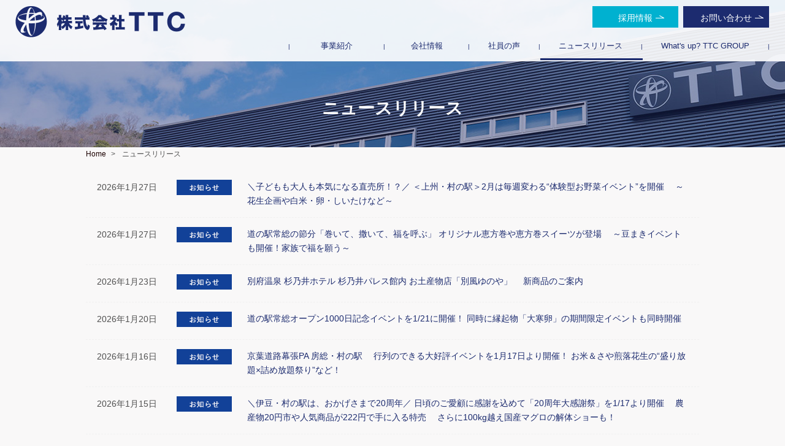

--- FILE ---
content_type: text/html; charset=UTF-8
request_url: https://www.ttc-gr.co.jp/news/
body_size: 275096
content:
<!doctype html>
<html lang="ja">
<head>
<meta charset="utf-8">
<meta name="viewport" content="width=device-width, initial-scale=1.0">
<title>ニュースリリース | 株式会社ＴＴＣ</title>
<meta name="title" content="地域の未来をワクワクさせる会社、地域ブランド創造企業「株式会社ＴＴＣ」の公式サイト、ニュースリリースのページです。" />
<meta name="description" content="株式会社ＴＴＣ、ＴＴＣ ＧＲＯＵＰのニュースリリースを掲載しています。" />
<meta name="keywords" content="TTC,ＴＴＣ,観光,お土産,ブランド商品,ブランド店舗,販売店舗プロデュース,食のテーマパーク,道の駅,地域創生,コンサルタント,宿泊,温浴,６次産業,美容,健康,企画,開発,卸">
<link rel="stylesheet" href="../css/style.css" media="all">
<link href="https://fonts.googleapis.com/css?family=Noto+Sans:400,700|Noto+Serif:400,700" rel="stylesheet">
<link href="../images/favicon.ico" rel="shortcut icon"> 
<link href="../images/webClipIcon_ttc.png" rel="apple-touch-icon">
<!-- Global site tag (gtag.js) - Google Analytics -->
<script async src="https://www.googletagmanager.com/gtag/js?id=UA-141175846-1"></script>
<script>
  window.dataLayer = window.dataLayer || [];
  function gtag(){dataLayer.push(arguments);}
  gtag('js', new Date());

  gtag('config', 'UA-141175846-1');
</script>
</head>
<body class="drawer drawer--right" onload="initialize();">
<div id="wrapper">
	<div class="next-news">
<!--headerStart-->
	 <header id="headerarea" class="header-next">
	 	<h1 class="top-logo" title="株式会社TTC"><a href="../"><img src="../images/logo_b.png" alt="株式会社TTC"></a></h1>
   <div class="header-rnav">
    <ul class="header_subnav flex">
     <li class="nav-dec"><a href="../recruitinfo/" class="btn-s b_rbl">採用情報<img src="../images/arrow-r_w.png" alt="" class="arrow_s"></a></li>
     <li class="nav-dec"><a href="../contact/" class="btn-s b_bl">お問い合わせ<img src="../images/arrow-r_w.png" alt="" class="arrow_s"></a></li>
    </ul>
    <div id="navarea" class="open_h open-spmenu f-sm">   
    <button type="button" class="drawer-toggle drawer-hamburger">
     <span class="sr-only"></span>
     <span class="drawer-hamburger-icon"></span>
    </button> 
    <nav class="drawer-nav" role="navigation">
     <div class="nav">
      <ul class="drawer-menu">
       <li><span class="nav-submenu"><span class="icon-line-b"><a href="../business/">事業紹介</a></span></span>
        <ul>
         <li class="sp-nav"><a href="../business/">事業紹介</a></li>
         <li><a href="../business/business.html">事業概要</a></li>
         <li><a href="../business/business01.html">地域ブランドの創出</a></li>
         <li><a href="../business/business02.html">食のテーマパーク事業</a></li>
         <li><a href="../business/business03.html">地域創生コンサル</a></li>
         <li><a href="../business/business04.html">再生事業</a></li>
        </ul>
       </li>
       <li><span class="nav-submenu"><a href="../corporate/">会社情報</a></span>
       <ul>
         <li class="sp-nav"><a href="../corporate/">会社情報</a></li>
         <li><a href="../corporate/about.html">会社概要</a></li>
        <li><a href="../corporate/philosophy.html">経営理念</a></li>
          <li><a href="../corporate/message.html">社長挨拶</a></li>
         <li><a href="../corporate/history.html">沿革</a></li>
         <li><a href="../corporate/group.html">TTCグループ企業</a></li>
         <li><a href="../corporate/brandstore.html">地域ブランド店舗</a></li>
        </ul>
       </li>
       <li><span class="icon-line-b"><a href="http://www.ttc-gr.co.jp/recruitinfo/#sec07">社員の声</a></span></li>
       <li class="current"><span class="icon-line"><a href="./">ニュースリリース</a></span></li>
       <li><span class="icon-line"><a href="../whatup/">What's up? TTC GROUP</a></span></li>
       <li class="nav-add"><span class="icon-line"><a href="../recruitinfo/">採用情報</a></span></li>
       <li class="nav-add"><span class="icon-line"><a href="../contact/">お問い合わせ</a></span></li>
      </ul>
     </div>
    </nav>
    </div>
    <span class="btn_spmenu btn-1"><span></span></span>
   </div>   
  </header>
 <!--headerEnd-->
  <h2 class="title-a_wh center pt160">ニュースリリース</h2>
 </div>
 <ul class="breadcrumb contents-a">
 	<li><a href="../">Home</a></li>
 	<li>ニュースリリース</li>
 </ul>
<!--mainStart-->
 <main class="container">
  <ul class="contents-a newslist top25 btm40">
         <li>
    <dl class="flex">
     <dt><time>2026年1月27日</time><span class="tag_news"><img src="../images/news_tag01.gif" alt="お知らせ"></span></dt>
     <dd><a href="./article.php?a=677">＼子どもも大人も本気になる直売所！？／ ＜上州・村の駅＞2月は毎週変わる“体験型お野菜イベント”を開催　 ～花生企画や白米・卵・しいたけなど～ </a></dd>
    </dl>
   </li>
      <li>
    <dl class="flex">
     <dt><time>2026年1月27日</time><span class="tag_news"><img src="../images/news_tag01.gif" alt="お知らせ"></span></dt>
     <dd><a href="./article.php?a=678">道の駅常総の節分「巻いて、撒いて、福を呼ぶ」 オリジナル恵方巻や恵方巻スイーツが登場　 ～豆まきイベントも開催！家族で福を願う～</a></dd>
    </dl>
   </li>
      <li>
    <dl class="flex">
     <dt><time>2026年1月23日</time><span class="tag_news"><img src="../images/news_tag01.gif" alt="お知らせ"></span></dt>
     <dd><a href="./article.php?a=676">別府温泉 杉乃井ホテル 杉乃井パレス館内 お土産物店「別風ゆのや」　 新商品のご案内</a></dd>
    </dl>
   </li>
      <li>
    <dl class="flex">
     <dt><time>2026年1月20日</time><span class="tag_news"><img src="../images/news_tag01.gif" alt="お知らせ"></span></dt>
     <dd><a href="./article.php?a=675">道の駅常総オープン1000日記念イベントを1/21に開催！ 同時に縁起物「大寒卵」の期間限定イベントも同時開催</a></dd>
    </dl>
   </li>
      <li>
    <dl class="flex">
     <dt><time>2026年1月16日</time><span class="tag_news"><img src="../images/news_tag01.gif" alt="お知らせ"></span></dt>
     <dd><a href="./article.php?a=673">京葉道路幕張PA 房総・村の駅　 行列のできる大好評イベントを1月17日より開催！ お米＆さや煎落花生の“盛り放題×詰め放題祭り”など！</a></dd>
    </dl>
   </li>
      <li>
    <dl class="flex">
     <dt><time>2026年1月15日</time><span class="tag_news"><img src="../images/news_tag01.gif" alt="お知らせ"></span></dt>
     <dd><a href="./article.php?a=672">＼伊豆・村の駅は、おかげさまで20周年／ 日頃のご愛顧に感謝を込めて「20周年大感謝祭」を1/17より開催　 農産物20円市や人気商品が222円で手に入る特売　 さらに100kg越え国産マグロの解体ショーも！</a></dd>
    </dl>
   </li>
      <li>
    <dl class="flex">
     <dt><time>2026年1月9日</time><span class="tag_news"><img src="../images/news_tag01.gif" alt="お知らせ"></span></dt>
     <dd><a href="./article.php?a=670">＜熱海＞1月は伊豆・村の駅　ラスカ熱海へ！ 毎週行きたくなるワクワクイベントを1/10より開催</a></dd>
    </dl>
   </li>
      <li>
    <dl class="flex">
     <dt><time>2026年1月9日</time><span class="tag_news"><img src="../images/news_tag01.gif" alt="お知らせ"></span></dt>
     <dd><a href="./article.php?a=671">いちごBonBonBERRY ATAMI HOUSE. 【1/10(土)から】ビル一棟まるごといちごスイーツ専門店より いちご×チョコレートのとろけるスイーツメニューがスタート！</a></dd>
    </dl>
   </li>
      <li>
    <dl class="flex">
     <dt><time>2026年1月8日</time><span class="tag_news"><img src="../images/news_tag01.gif" alt="お知らせ"></span></dt>
     <dd><a href="./article.php?a=669">＜いちご専門店の道の駅 いちごBonBonBERRY＞ 大好評の直営農園でのいちご狩りイベントを2026年も開催！</a></dd>
    </dl>
   </li>
      <li>
    <dl class="flex">
     <dt><time>2025年12月29日</time><span class="tag_news"><img src="../images/news_tag01.gif" alt="お知らせ"></span></dt>
     <dd><a href="./article.php?a=668">箱根で新春の思い出づくり「襷がけチャレンジ」イベント開催　 さらに箱根にゆかりがある商品が入った3種の福袋も販売！</a></dd>
    </dl>
   </li>
      <li>
    <dl class="flex">
     <dt><time>2025年12月26日</time><span class="tag_news"><img src="../images/news_tag01.gif" alt="お知らせ"></span></dt>
     <dd><a href="./article.php?a=661">道の駅足柄・金太郎のふるさと　 行く年くる年 年末年始大感謝祭を12/27より開催</a></dd>
    </dl>
   </li>
      <li>
    <dl class="flex">
     <dt><time>2025年12月26日</time><span class="tag_news"><img src="../images/news_tag01.gif" alt="お知らせ"></span></dt>
     <dd><a href="./article.php?a=662">＜山梨＞道の駅なんぶで「新春初売り」を 2026年1月1日～3日で開催　 卵やまぐろの特売、福袋、野菜の宝船が登場</a></dd>
    </dl>
   </li>
      <li>
    <dl class="flex">
     <dt><time>2025年12月26日</time><span class="tag_news"><img src="../images/news_tag01.gif" alt="お知らせ"></span></dt>
     <dd><a href="./article.php?a=663">＜熊本＞274年の歴史を誇る老舗味噌・醤油醸造会社 山内本店が新春イベント「やまうちの♪迎春大感謝まつり2026」を 1月3日～5日、日々麹舎 菊陽町店で開催</a></dd>
    </dl>
   </li>
      <li>
    <dl class="flex">
     <dt><time>2025年12月26日</time><span class="tag_news"><img src="../images/news_tag01.gif" alt="お知らせ"></span></dt>
     <dd><a href="./article.php?a=664">年末年始の「食べる・買う・贈る」が沼津サービスエリアでそろう！ 人気商品がつまった福袋と新作海鮮丼を期間限定販売 ～食事も買い物も年始の手土産も一度に選べる～</a></dd>
    </dl>
   </li>
      <li>
    <dl class="flex">
     <dt><time>2025年12月26日</time><span class="tag_news"><img src="../images/news_tag01.gif" alt="お知らせ"></span></dt>
     <dd><a href="./article.php?a=665">水戸納豆製造 × 道の駅常総 「茨城の魅力を一粒に込めたオリジナル納豆誕生」</a></dd>
    </dl>
   </li>
      <li>
    <dl class="flex">
     <dt><time>2025年12月26日</time><span class="tag_news"><img src="../images/news_tag01.gif" alt="お知らせ"></span></dt>
     <dd><a href="./article.php?a=666">＼年末年始は香りと味覚で楽しむ／ なんぶの湯「バラの香湯」「南部茶の香湯」と 新春限定「えび祭り」開催　 山梨県　森のなかの温泉 なんぶの湯</a></dd>
    </dl>
   </li>
      <li>
    <dl class="flex">
     <dt><time>2025年12月26日</time><span class="tag_news"><img src="../images/news_tag01.gif" alt="お知らせ"></span></dt>
     <dd><a href="./article.php?a=667">【静岡・熱海】紅白で祝う、新年の一杯。 熱海銀座おさかな食堂で年末年始の限定メニューが 12月26日よりスタート！！</a></dd>
    </dl>
   </li>
      <li>
    <dl class="flex">
     <dt><time>2025年12月25日</time><span class="tag_news"><img src="../images/news_tag01.gif" alt="お知らせ"></span></dt>
     <dd><a href="./article.php?a=658">＜西船橋＞駅ナカ・カフェドルセットにて 冬メニューの新商品5品を発売</a></dd>
    </dl>
   </li>
      <li>
    <dl class="flex">
     <dt><time>2025年12月25日</time><span class="tag_news"><img src="../images/news_tag01.gif" alt="お知らせ"></span></dt>
     <dd><a href="./article.php?a=659">本州一、早咲きのあたみ桜と！ 熱海の縁起物 麦こがしを使用した「黒麦まんじゅう」より 春の訪れを感じる「桜まんじゅう」1/2から季節限定発売！！</a></dd>
    </dl>
   </li>
      <li>
    <dl class="flex">
     <dt><time>2025年12月25日</time><span class="tag_news"><img src="../images/news_tag01.gif" alt="お知らせ"></span></dt>
     <dd><a href="./article.php?a=660">調味料選手権で出汁部門 最優秀賞を受賞した「かにつゆ」と楽しむ 冬の新作メニューが一堂に。千歳に“カニ”の香り舞い上がる！ 12/26から冬の食イベント開催＠サーモンパーク千歳</a></dd>
    </dl>
   </li>
      <li>
    <dl class="flex">
     <dt><time>2025年12月24日</time><span class="tag_news"><img src="../images/news_tag01.gif" alt="お知らせ"></span></dt>
     <dd><a href="./article.php?a=654">道の駅常総が贈る「年末年始大感謝祭2025」を12/27より開催！ 干し芋の福袋や重量2.7kgの新春限定丼 さらに大人気メロンパンに期間限定の新味が登場など 茨城・常総ならではのイベントやグルメが盛りだくさん</a></dd>
    </dl>
   </li>
      <li>
    <dl class="flex">
     <dt><time>2025年12月24日</time><span class="tag_news"><img src="../images/news_tag01.gif" alt="お知らせ"></span></dt>
     <dd><a href="./article.php?a=657">＜千葉県南房総市＞ 道の駅ローズマリー公園 はなまる市場「年末年始大感謝祭 ～2026年もはなまるな一年になりますように祭～」を 2025年12月27日(土)～2026年1月4日(日)に開催！</a></dd>
    </dl>
   </li>
      <li>
    <dl class="flex">
     <dt><time>2025年12月23日</time><span class="tag_news"><img src="../images/news_tag01.gif" alt="お知らせ"></span></dt>
     <dd><a href="./article.php?a=653">＜群馬＞上州・村の駅で焼いて！つまんで！抱えて！ 家族で楽しむ群馬の新春“旬体験”祭りを1月に開催</a></dd>
    </dl>
   </li>
      <li>
    <dl class="flex">
     <dt><time>2025年12月23日</time><span class="tag_news"><img src="../images/news_tag01.gif" alt="お知らせ"></span></dt>
     <dd><a href="./article.php?a=655">＜年末恒例＞魚のテーマパークで紅白魚合戦！ とと丸坂43定食・紅白いいじゃん丼などエンタメ丼が新登場　 第4回 紅白魚合戦を12月26日より開催</a></dd>
    </dl>
   </li>
      <li>
    <dl class="flex">
     <dt><time>2025年12月23日</time><span class="tag_news"><img src="../images/news_tag01.gif" alt="お知らせ"></span></dt>
     <dd><a href="./article.php?a=656">＜静岡＞伊豆・村の駅でワクワク年越し　 マグロの解体ショーやしらす・明太子・数の子の 盛り放題イベントなど歳末大市＆新春イベント各種を12/26より開催</a></dd>
    </dl>
   </li>
      <li>
    <dl class="flex">
     <dt><time>2025年12月22日</time><span class="tag_news"><img src="../images/news_tag01.gif" alt="お知らせ"></span></dt>
     <dd><a href="./article.php?a=652">静岡・TAMAGOYAベーカリーカフェ 心と体もあたたまるあったかグルメが12/22登場 ～自然あふれる中でおいしいパンやお食事と共に癒しの時間を～</a></dd>
    </dl>
   </li>
      <li>
    <dl class="flex">
     <dt><time>2025年12月19日</time><span class="tag_news"><img src="../images/news_tag01.gif" alt="お知らせ"></span></dt>
     <dd><a href="./article.php?a=645">＜埼玉・道の駅おがわまち＞12月27日～1月4日開催　 冬のごちそうフェスタ～詰め放題＆ふるまい祭り～ 白菜も埼玉県産深谷ねぎも極細おいものけんぴも詰め放題！！ 旬の深谷ねぎをその場で焼いて食べる！「ねぎ焼きコーナー」も開催</a></dd>
    </dl>
   </li>
      <li>
    <dl class="flex">
     <dt><time>2025年12月19日</time><span class="tag_news"><img src="../images/news_tag01.gif" alt="お知らせ"></span></dt>
     <dd><a href="./article.php?a=646">年末年始の手土産に向け、紅白の彩りが映える新作スイーツ　 栃木県産いちごを使った「赤と白のいちごティラミス」を12/26発売</a></dd>
    </dl>
   </li>
      <li>
    <dl class="flex">
     <dt><time>2025年12月19日</time><span class="tag_news"><img src="../images/news_tag01.gif" alt="お知らせ"></span></dt>
     <dd><a href="./article.php?a=647">熱海・ヨーグルト専門店　熱海ヨーグルト発酵所　 にて1周年を記念した「周年祭」を開催！</a></dd>
    </dl>
   </li>
      <li>
    <dl class="flex">
     <dt><time>2025年12月19日</time><span class="tag_news"><img src="../images/news_tag01.gif" alt="お知らせ"></span></dt>
     <dd><a href="./article.php?a=648">道の駅常総が贈る「ご褒美クリスマス2025」限定企画 フォトジェニックな「サーモンローズのショートケーキ丼」 「いちごとピスタチオのブリュレパンケーキ」他 クリスマス限定メニューが12/20から登場！</a></dd>
    </dl>
   </li>
      <li>
    <dl class="flex">
     <dt><time>2025年12月18日</time><span class="tag_news"><img src="../images/news_tag01.gif" alt="お知らせ"></span></dt>
     <dd><a href="./article.php?a=639">伊豆・村の駅ラスカ熱海が12/13より冬の大収穫祭を開催 年末年始は熱海がアツい！静岡県産食材×体験型イベント満載 季節限定のお饅頭販売も併せてスタート</a></dd>
    </dl>
   </li>
      <li>
    <dl class="flex">
     <dt><time>2025年12月18日</time><span class="tag_news"><img src="../images/news_tag01.gif" alt="お知らせ"></span></dt>
     <dd><a href="./article.php?a=641">＜山梨＞なんぶの湯が6周年を迎えます 季節の素材を使用した週替わりの特別露天風呂企画を開催中 さらに、特別抽選会・餅まきなどイベントも、もりだくさん！</a></dd>
    </dl>
   </li>
      <li>
    <dl class="flex">
     <dt><time>2025年12月18日</time><span class="tag_news"><img src="../images/news_tag01.gif" alt="お知らせ"></span></dt>
     <dd><a href="./article.php?a=642">創業明治四年　老舗和菓子店「又一庵」が贈る お正月限定2026年の干支「馬」の焼印入りお菓子の詰合せ</a></dd>
    </dl>
   </li>
      <li>
    <dl class="flex">
     <dt><time>2025年12月18日</time><span class="tag_news"><img src="../images/news_tag01.gif" alt="お知らせ"></span></dt>
     <dd><a href="./article.php?a=643">新東名高速道路 上り線 NEOPASA駿河湾沼津【おさかな丼屋 とと丸食堂】 ランチ限定の握り寿司3商品と おっきい軍艦寿司を12月19日(金)より販売開始！</a></dd>
    </dl>
   </li>
      <li>
    <dl class="flex">
     <dt><time>2025年12月18日</time><span class="tag_news"><img src="../images/news_tag01.gif" alt="お知らせ"></span></dt>
     <dd><a href="./article.php?a=644">＼鳥取・道の駅ほうじょう　カニづくしの年越し／ 『道の駅ほうじょう　年末年始大感謝際！』を 12/27～1/4で限定開催、限定カニグルメやカニの販売！ さらに新春大抽選会・福袋・もち撒き・お米すくいどりなど</a></dd>
    </dl>
   </li>
      <li>
    <dl class="flex">
     <dt><time>2025年12月17日</time><span class="tag_news"><img src="../images/news_tag01.gif" alt="お知らせ"></span></dt>
     <dd><a href="./article.php?a=637">【熱海さとり本店】累計11万個を突破した 静岡抹茶使用のお濃茶スイーツを販売する熱海さとり本店　 12/20～1/4の16日間で『2周年祭』開催！ 抹茶2倍スイーツや「お抹茶ぜんざいの振る舞い」を実施！</a></dd>
    </dl>
   </li>
      <li>
    <dl class="flex">
     <dt><time>2025年12月17日</time><span class="tag_news"><img src="../images/news_tag01.gif" alt="お知らせ"></span></dt>
     <dd><a href="./article.php?a=638">【いちご専門店の道の駅 いちごBonBonBERRY】 いちご大福で“福”を呼ぶ！ 初開催の年末年始イベントを12月27日(土)から9日間開催！</a></dd>
    </dl>
   </li>
      <li>
    <dl class="flex">
     <dt><time>2025年12月16日</time><span class="tag_news"><img src="../images/news_tag01.gif" alt="お知らせ"></span></dt>
     <dd><a href="./article.php?a=636">復活！「2両編成の駅舎弁当」が登場　 ワクワクの駅舎カフェ3周年祭＆クリスマスフェア開催！</a></dd>
    </dl>
   </li>
      <li>
    <dl class="flex">
     <dt><time>2025年12月11日</time><span class="tag_news"><img src="../images/news_tag01.gif" alt="お知らせ"></span></dt>
     <dd><a href="./article.php?a=635">見た目はクリスマスケーキ、正体はラーメン！？ 道の駅サーモンパーク千歳のクリスマス限定メニュー 「メリーサーモン クリスマスケーキらぁめん」新登場！</a></dd>
    </dl>
   </li>
      <li>
    <dl class="flex">
     <dt><time>2025年12月10日</time><span class="tag_news"><img src="../images/news_tag01.gif" alt="お知らせ"></span></dt>
     <dd><a href="./article.php?a=633">鳴門から“食の新名物”を創出する共同プロジェクト始動 市内人気レストラン「THE NARUTO BASE」と連携し、 4つの新惣菜商品を開発</a></dd>
    </dl>
   </li>
      <li>
    <dl class="flex">
     <dt><time>2025年12月10日</time><span class="tag_news"><img src="../images/news_tag01.gif" alt="お知らせ"></span></dt>
     <dd><a href="./article.php?a=634">＜西船橋直結＞本格コーヒーとスイーツを楽しめる　 「カフェドルセット」にて12月10日より　 クリスマス期間限定メニューが新登場！</a></dd>
    </dl>
   </li>
      <li>
    <dl class="flex">
     <dt><time>2025年12月9日</time><span class="tag_news"><img src="../images/news_tag01.gif" alt="お知らせ"></span></dt>
     <dd><a href="./article.php?a=630">熱海渚町おさかな丼屋ビストロが贈る 遊び心あふれるとっておきのHolidayメニューが 12/10より登場！！ ～すしッシュドノエルや海のツリーパスタなど～</a></dd>
    </dl>
   </li>
      <li>
    <dl class="flex">
     <dt><time>2025年12月9日</time><span class="tag_news"><img src="../images/news_tag01.gif" alt="お知らせ"></span></dt>
     <dd><a href="./article.php?a=631">約15貫分の大迫力寿司！金目鯛を堪能できる「半身にぎり」が登場 12月10日より金目鯛フェアを開催 ～冬の熱海に旬のごちそうが勢ぞろい！～</a></dd>
    </dl>
   </li>
      <li>
    <dl class="flex">
     <dt><time>2025年12月9日</time><span class="tag_news"><img src="../images/news_tag01.gif" alt="お知らせ"></span></dt>
     <dd><a href="./article.php?a=632">＜千葉＞PERIE MARCHE＆GOHAN　 千葉の魅力がもりだくさんの冬のごちそうスープが登場</a></dd>
    </dl>
   </li>
      <li>
    <dl class="flex">
     <dt><time>2025年12月4日</time><span class="tag_news"><img src="../images/news_tag01.gif" alt="お知らせ"></span></dt>
     <dd><a href="./article.php?a=629">小田原で愛されてきた“守谷製パンの甘食”が主役の 「駅舎スイーツ」が誕生</a></dd>
    </dl>
   </li>
      <li>
    <dl class="flex">
     <dt><time>2025年12月1日</time><span class="tag_news"><img src="../images/news_tag01.gif" alt="お知らせ"></span></dt>
     <dd><a href="./article.php?a=626">静岡県産地いちごを堪能！TAMAGOYAベーカリーカフェにて 冬の訪れを彩る“いちごスイーツフェア2025”を12/1より開催</a></dd>
    </dl>
   </li>
      <li>
    <dl class="flex">
     <dt><time>2025年12月1日</time><span class="tag_news"><img src="../images/news_tag01.gif" alt="お知らせ"></span></dt>
     <dd><a href="./article.php?a=627">＼群馬から、こんにゃくの未来をアップデート！／ 上州のこんにゃくご飯・上州のこんにゃくラーメン　 12/3群馬県渋川市『上州・村の駅』より発売開始！</a></dd>
    </dl>
   </li>
      <li>
    <dl class="flex">
     <dt><time>2025年12月1日</time><span class="tag_news"><img src="../images/news_tag01.gif" alt="お知らせ"></span></dt>
     <dd><a href="./article.php?a=628">千葉の海と香りを包み込む、新たな贈りものが誕生。 ―「千葉青のり揚げ海老せんべい」12/5新発売 ―</a></dd>
    </dl>
   </li>
      <li>
    <dl class="flex">
     <dt><time>2025年11月27日</time><span class="tag_news"><img src="../images/news_tag01.gif" alt="お知らせ"></span></dt>
     <dd><a href="./article.php?a=625">ぐんまの冬が熱い！下仁田ねぎ炭火焼の試食会や 行列必至の農産物抱え込み放題など旬を体験できる 上州・村の駅で年末大感謝イベントを開催！</a></dd>
    </dl>
   </li>
      <li>
    <dl class="flex">
     <dt><time>2025年11月21日</time><span class="tag_news"><img src="../images/news_tag01.gif" alt="お知らせ"></span></dt>
     <dd><a href="./article.php?a=624">創業154年老舗和菓子店「又一庵」 マタイッコタベタイカフェより あんこ好きの為のパンケーキが新登場！ 丁寧に炊き上げた自家製餡とふんわりパンケーキが お楽しみ頂けます！</a></dd>
    </dl>
   </li>
      <li>
    <dl class="flex">
     <dt><time>2025年11月20日</time><span class="tag_news"><img src="../images/news_tag01.gif" alt="お知らせ"></span></dt>
     <dd><a href="./article.php?a=622">＼道の駅ほうじょう×鳥取大学の共同開発グルメが完成！／ 『道の駅ほうじょう　初冬到来！ 冬季限定メニュー解禁イベント！』を開催 さらに地元酒造「梅津酒造」の あったか燗酒の試飲会も11/22～24で限定開催！</a></dd>
    </dl>
   </li>
      <li>
    <dl class="flex">
     <dt><time>2025年11月20日</time><span class="tag_news"><img src="../images/news_tag01.gif" alt="お知らせ"></span></dt>
     <dd><a href="./article.php?a=623">道の駅サーモンパーク千歳 ＜北海道千歳市＞11月22日は“いいフーフーの日” 氷点下に負けない熱々サーモングルメフェス開催 ハフハフ、フウフウ、湯気までおいしい3日間。 ― 2025年11月22日(土)～24日(日)＠サーモンパーク千歳 ―</a></dd>
    </dl>
   </li>
      <li>
    <dl class="flex">
     <dt><time>2025年11月19日</time><span class="tag_news"><img src="../images/news_tag01.gif" alt="お知らせ"></span></dt>
     <dd><a href="./article.php?a=619">茨城・常総の恵みで仕立てるクリスマス。 ―天てり卵・県産いちごなど、地域の素材が主役の クリスマスケーキが登場―</a></dd>
    </dl>
   </li>
      <li>
    <dl class="flex">
     <dt><time>2025年11月19日</time><span class="tag_news"><img src="../images/news_tag01.gif" alt="お知らせ"></span></dt>
     <dd><a href="./article.php?a=620">地域の皆様への感謝を胸に黒平まんじゅうが 11月22(土)23(日)24(月)　22周年感謝祭を開催！</a></dd>
    </dl>
   </li>
      <li>
    <dl class="flex">
     <dt><time>2025年11月19日</time><span class="tag_news"><img src="../images/news_tag01.gif" alt="お知らせ"></span></dt>
     <dd><a href="./article.php?a=621">＜千葉県南房総市＞道の駅ローズマリー公園はなまる市場 「おかげさまで13周年！感謝感謝のはなまる周年祭」を 2025年11月22日(土)～30日(日)に開催！</a></dd>
    </dl>
   </li>
      <li>
    <dl class="flex">
     <dt><time>2025年11月17日</time><span class="tag_news"><img src="../images/news_tag01.gif" alt="お知らせ"></span></dt>
     <dd><a href="./article.php?a=617">＜道の駅常総＞常総市の味覚が香る秋！ 「中田農園さんの常陸秋そば」新そば提供スタート ― 道の駅常総 いなほ食堂 ―</a></dd>
    </dl>
   </li>
      <li>
    <dl class="flex">
     <dt><time>2025年11月17日</time><span class="tag_news"><img src="../images/news_tag01.gif" alt="お知らせ"></span></dt>
     <dd><a href="./article.php?a=618">「山梨だいすき5DAYS～県民の日から始まる もっと山梨を好きになる5日間～」 ＼県民の日～11月3連休は「道の駅なんぶ」に行こう！／</a></dd>
    </dl>
   </li>
      <li>
    <dl class="flex">
     <dt><time>2025年11月14日</time><span class="tag_news"><img src="../images/news_tag01.gif" alt="お知らせ"></span></dt>
     <dd><a href="./article.php?a=616">＼もっちり“生”食感？！進化系メロンパン誕生／ 道の駅常総・世界記録を持つ「ぼくとメロンとベーカリー。」から 新感覚メロンパン「ぼくの生メロンパン」が11/20新登場</a></dd>
    </dl>
   </li>
      <li>
    <dl class="flex">
     <dt><time>2025年11月13日</time><span class="tag_news"><img src="../images/news_tag01.gif" alt="お知らせ"></span></dt>
     <dd><a href="./article.php?a=615">“道の駅”が本気でつくる、クリスマスケーキ。 地元食材“鳴門金時＆徳島県産いちご”を使用した5種のケーキが　 11/14より予約開始 ～早期予約で「さつまいもラテ」プレゼント～</a></dd>
    </dl>
   </li>
      <li>
    <dl class="flex">
     <dt><time>2025年11月12日</time><span class="tag_news"><img src="../images/news_tag01.gif" alt="お知らせ"></span></dt>
     <dd><a href="./article.php?a=613">＼すくって香る！静岡の恵み！ 週末限定「お茶すくい」体験開催／</a></dd>
    </dl>
   </li>
      <li>
    <dl class="flex">
     <dt><time>2025年11月12日</time><span class="tag_news"><img src="../images/news_tag01.gif" alt="お知らせ"></span></dt>
     <dd><a href="./article.php?a=614">＼11/20(木)は「山梨県民の日」／ 森のなかの温泉 なんぶの湯にて 山梨ご当地「やまなし源水ラーメン」2周年大感謝祭開催！！ 露天風呂には「ワイン風呂」が登場！ ～山梨県　森のなかの温泉 なんぶの湯　「おんせんカフェ」～</a></dd>
    </dl>
   </li>
      <li>
    <dl class="flex">
     <dt><time>2025年11月11日</time><span class="tag_news"><img src="../images/news_tag01.gif" alt="お知らせ"></span></dt>
     <dd><a href="./article.php?a=612">ペリエマルシェ西船橋「パン祭り」11/11(火)より開催！ 香ばしい香りと笑顔があふれるマルシェ</a></dd>
    </dl>
   </li>
      <li>
    <dl class="flex">
     <dt><time>2025年11月7日</time><span class="tag_news"><img src="../images/news_tag01.gif" alt="お知らせ"></span></dt>
     <dd><a href="./article.php?a=611">11月11日は“鮭の日” 鮭の街・千歳でサーモンを楽しむ6日間のイベント 第1回ありがとうサーモンフェスタ2025開催！</a></dd>
    </dl>
   </li>
      <li>
    <dl class="flex">
     <dt><time>2025年11月6日</time><span class="tag_news"><img src="../images/news_tag01.gif" alt="お知らせ"></span></dt>
     <dd><a href="./article.php?a=610">北条ワイン『北条ヌーヴォー』が11月8日に解禁 『道の駅ほうじょう 三か月連続秋グルメ三昧 第三弾』11/9まで開催 地元ワイナリー「北条ワイン」とのコラボメニュー登場　 さらに新酒の試飲会も実施決定</a></dd>
    </dl>
   </li>
      <li>
    <dl class="flex">
     <dt><time>2025年11月5日</time><span class="tag_news"><img src="../images/news_tag01.gif" alt="お知らせ"></span></dt>
     <dd><a href="./article.php?a=608">秋の深まりを感じる贅沢な味わい 「TAMAGOYAベーカリー秋限定スイーツフェア」を 11月30日まで開催</a></dd>
    </dl>
   </li>
      <li>
    <dl class="flex">
     <dt><time>2025年11月5日</time><span class="tag_news"><img src="../images/news_tag01.gif" alt="お知らせ"></span></dt>
     <dd><a href="./article.php?a=609">オープン7周年！ “7”にちなんだ限定スイーツ＆イベント満載の「いちごの7周年祭」 11月15日(土)より10日間開催　 いちご専門店「いちごBonBonBERRY 伊豆の国factory」</a></dd>
    </dl>
   </li>
      <li>
    <dl class="flex">
     <dt><time>2025年11月5日</time><span class="tag_news"><img src="../images/news_tag01.gif" alt="お知らせ"></span></dt>
     <dd><a href="./article.php?a=651">ありがとう9周年！「伊豆・村の駅ラスカ熱海店」にて 9周年開催祭を11月30日(日)まで開催！</a></dd>
    </dl>
   </li>
      <li>
    <dl class="flex">
     <dt><time>2025年10月30日</time><span class="tag_news"><img src="../images/news_tag01.gif" alt="お知らせ"></span></dt>
     <dd><a href="./article.php?a=602">ヤマウチみその美味しさをあなたに　創業270余年熊本の味噌醤油醸造元「やまうち本店 大創業祭」11月1日(土)から11月9日(日)まで開催</a></dd>
    </dl>
   </li>
      <li>
    <dl class="flex">
     <dt><time>2025年10月30日</time><span class="tag_news"><img src="../images/news_tag01.gif" alt="お知らせ"></span></dt>
     <dd><a href="./article.php?a=604">【ブロガー必見！】“癒やしのドッグテラス”誕生！　 狩野川と天城連峰を望む開放的なカフェスペース “ペット同伴”ランチスポットが話題　 道の駅 伊豆月ケ瀬</a></dd>
    </dl>
   </li>
      <li>
    <dl class="flex">
     <dt><time>2025年10月30日</time><span class="tag_news"><img src="../images/news_tag01.gif" alt="お知らせ"></span></dt>
     <dd><a href="./article.php?a=605">＜千葉・西船橋＞カフェドルセットから 秋限定「ピーナッツキャラメルパフェ」が新登場！</a></dd>
    </dl>
   </li>
      <li>
    <dl class="flex">
     <dt><time>2025年10月30日</time><span class="tag_news"><img src="../images/news_tag01.gif" alt="お知らせ"></span></dt>
     <dd><a href="./article.php?a=606">5年間のご愛顧に感謝を込めて── 地元ブランド牛×旬の味覚で祝う！ 熱海渚町おさかな丼屋・ビストロ 「トリック・オア・サンクス！5周年フェア」 10月29日(水)～11月9日(日)開催</a></dd>
    </dl>
   </li>
      <li>
    <dl class="flex">
     <dt><time>2025年10月30日</time><span class="tag_news"><img src="../images/news_tag01.gif" alt="お知らせ"></span></dt>
     <dd><a href="./article.php?a=607">熱海・黒麦まんじゅう本舗が9周年！ 熱海のパワースポット來宮神社に奉納できる絵馬のプレゼントなど 縁起の良いイベント盛りだくさんの周年祭を11/1～25まで開催！</a></dd>
    </dl>
   </li>
      <li>
    <dl class="flex">
     <dt><time>2025年10月29日</time><span class="tag_news"><img src="../images/news_tag01.gif" alt="お知らせ"></span></dt>
     <dd><a href="./article.php?a=601">【10月29日・30日】(株)地域観光総合研究所が地域×Tech関西2025に出展します！</a></dd>
    </dl>
   </li>
      <li>
    <dl class="flex">
     <dt><time>2025年10月29日</time><span class="tag_news"><img src="../images/news_tag01.gif" alt="お知らせ"></span></dt>
     <dd><a href="./article.php?a=603">「11月もSAでも盛り放題に詰め放題！？ 野菜に卵に新豆！新米！！京葉道路幕張SA 房総・村の駅 【新物はおいしいんです！秋のお買い得イベント】」開催</a></dd>
    </dl>
   </li>
      <li>
    <dl class="flex">
     <dt><time>2025年10月28日</time><span class="tag_news"><img src="../images/news_tag01.gif" alt="お知らせ"></span></dt>
     <dd><a href="./article.php?a=599">ペリエマルシェ西船橋　開店4周年！ 地元の旬と感謝を詰め込んだ「4周年祭」を開催</a></dd>
    </dl>
   </li>
      <li>
    <dl class="flex">
     <dt><time>2025年10月27日</time><span class="tag_news"><img src="../images/news_tag01.gif" alt="お知らせ"></span></dt>
     <dd><a href="./article.php?a=598">箱根で人気の箱根山麓紅茶スイーツ「モン・テノア」 新東名高速道路NEOPASA浜松下り線中央催事にて 2025年10月31日から12月10日まで期間限定で開催</a></dd>
    </dl>
   </li>
      <li>
    <dl class="flex">
     <dt><time>2025年10月27日</time><span class="tag_news"><img src="../images/news_tag01.gif" alt="お知らせ"></span></dt>
     <dd><a href="./article.php?a=600">＼群馬の秋がクライマックス！／ ドカ盛り野菜で秋を丸かじり！ 『実りの秋の大収穫祭』を11月1日～11月30日まで開催！</a></dd>
    </dl>
   </li>
      <li>
    <dl class="flex">
     <dt><time>2025年10月24日</time><span class="tag_news"><img src="../images/news_tag01.gif" alt="お知らせ"></span></dt>
     <dd><a href="./article.php?a=596">「伊豆の秋、川の恵み。」郷土の味“ズガニ”を味わう 道の駅 伊豆月ケ瀬、今年もズガニシーズンが到来　 ～毎年人気の季節限定メニューが今年も登場～</a></dd>
    </dl>
   </li>
      <li>
    <dl class="flex">
     <dt><time>2025年10月24日</time><span class="tag_news"><img src="../images/news_tag01.gif" alt="お知らせ"></span></dt>
     <dd><a href="./article.php?a=597">秋の桜えび漁がいよいよ解禁！ 駿河湾沼津サービスエリア上り線内「おさかな丼屋　とと丸食堂」 11月1日(土)～12月20日(土)まで駿河湾の宝石「桜えび祭り」開催</a></dd>
    </dl>
   </li>
      <li>
    <dl class="flex">
     <dt><time>2025年10月23日</time><span class="tag_news"><img src="../images/news_tag01.gif" alt="お知らせ"></span></dt>
     <dd><a href="./article.php?a=594">鉄道100周年の秋 大雄山線駅舎カフェ1の1が贈る“秋の味覚”で 小田原の秋を彩るフェアを開催！</a></dd>
    </dl>
   </li>
      <li>
    <dl class="flex">
     <dt><time>2025年10月23日</time><span class="tag_news"><img src="../images/news_tag01.gif" alt="お知らせ"></span></dt>
     <dd><a href="./article.php?a=595">「道の駅常総ハロウィン2025」開催のお知らせ　 親子で楽しむワークショップや限定スイーツでハロウィンを満喫</a></dd>
    </dl>
   </li>
      <li>
    <dl class="flex">
     <dt><time>2025年10月22日</time><span class="tag_news"><img src="../images/news_tag01.gif" alt="お知らせ"></span></dt>
     <dd><a href="./article.php?a=593">北海道発「かにつゆ」が 『調味料選手権 2025』にて 264品の調味料の中「出汁部門」最優秀賞を受賞！</a></dd>
    </dl>
   </li>
      <li>
    <dl class="flex">
     <dt><time>2025年10月21日</time><span class="tag_news"><img src="../images/news_tag01.gif" alt="お知らせ"></span></dt>
     <dd><a href="./article.php?a=591">＜千葉＞PERIE MARCHE＆GOHAN 旬を味わう、心まであたたまる秋ゴハン。</a></dd>
    </dl>
   </li>
      <li>
    <dl class="flex">
     <dt><time>2025年10月21日</time><span class="tag_news"><img src="../images/news_tag01.gif" alt="お知らせ"></span></dt>
     <dd><a href="./article.php?a=592">西船橋駅直結・本格コーヒーとスイーツを楽しめる 「カフェドルセット」　10/21から、秋の味覚を味わえる 『秋季限定メニュー』がスタート！</a></dd>
    </dl>
   </li>
      <li>
    <dl class="flex">
     <dt><time>2025年10月17日</time><span class="tag_news"><img src="../images/news_tag01.gif" alt="お知らせ"></span></dt>
     <dd><a href="./article.php?a=587">＜静岡・沼津＞サービスエリアでワクワク秋の味覚イベント！ ＼秋の味覚をすくい取れ！「新米すくいイベント」 10月18日・19日開催／</a></dd>
    </dl>
   </li>
      <li>
    <dl class="flex">
     <dt><time>2025年10月17日</time><span class="tag_news"><img src="../images/news_tag01.gif" alt="お知らせ"></span></dt>
     <dd><a href="./article.php?a=590">＜静岡・伊豆＞かぼちゃが主役の秋スイーツが限定登場　 国産かぼちゃ×天城高原ミルクで味わうハロウィンフェア</a></dd>
    </dl>
   </li>
      <li>
    <dl class="flex">
     <dt><time>2025年10月15日</time><span class="tag_news"><img src="../images/news_tag01.gif" alt="お知らせ"></span></dt>
     <dd><a href="./article.php?a=588">特別な日をTAMAGOYAと一緒にお祝い！ 静岡県産いちごと三島ブランド「日の出たまご」を使用した たまご専門店のクリスマスケーキの予約受付をスタート</a></dd>
    </dl>
   </li>
      <li>
    <dl class="flex">
     <dt><time>2025年10月15日</time><span class="tag_news"><img src="../images/news_tag01.gif" alt="お知らせ"></span></dt>
     <dd><a href="./article.php?a=589">熱海プリンのハロウィンはイベント盛りだくさん！ 昨年8,000本以上売れた秋限定「かぼちゃプリン」や ハロウィン期間だけの特別メニュー・プレゼントも！</a></dd>
    </dl>
   </li>
      <li>
    <dl class="flex">
     <dt><time>2025年10月14日</time><span class="tag_news"><img src="../images/news_tag01.gif" alt="お知らせ"></span></dt>
     <dd><a href="./article.php?a=586">ヨーグルト専門店「熱海ヨーグルト発酵所」から 累計販売数66,000杯突破の人気シリーズに 初の季節限定味“のめる熱海ヨーグルト(りんご)”が 10月15日(水)新発売</a></dd>
    </dl>
   </li>
      <li>
    <dl class="flex">
     <dt><time>2025年10月10日</time><span class="tag_news"><img src="../images/news_tag01.gif" alt="お知らせ"></span></dt>
     <dd><a href="./article.php?a=583">埼玉・道の駅おがわまちでハロウィンイベントを10/18より開催 謎解き・スタンプラリー・農産物詰め放題など イベント盛りだくさん！</a></dd>
    </dl>
   </li>
      <li>
    <dl class="flex">
     <dt><time>2025年10月10日</time><span class="tag_news"><img src="../images/news_tag01.gif" alt="お知らせ"></span></dt>
     <dd><a href="./article.php?a=584">生産者と“旬”を味わう 「大収穫祭！お芋と新米のフェス！」開催！ ～秋の味覚を満喫する9日間～ 2025年10月11日(土)～10月19日(日)</a></dd>
    </dl>
   </li>
      <li>
    <dl class="flex">
     <dt><time>2025年10月10日</time><span class="tag_news"><img src="../images/news_tag01.gif" alt="お知らせ"></span></dt>
     <dd><a href="./article.php?a=585">秋の味覚満載！地域連携商品と新米グルメが登場 『道の駅ほうじょう 三か月連続！秋グルメ三昧 第二弾』 ここだけのオリジナル秋グルメが登場！</a></dd>
    </dl>
   </li>
      <li>
    <dl class="flex">
     <dt><time>2025年10月9日</time><span class="tag_news"><img src="../images/news_tag01.gif" alt="お知らせ"></span></dt>
     <dd><a href="./article.php?a=582">【漁港の駅TOTOCO 小田原】 第4回 赤白決めるのはあなた！ 「とと丸地魚大運動会」10月9日(木)よりスタート</a></dd>
    </dl>
   </li>
      <li>
    <dl class="flex">
     <dt><time>2025年10月8日</time><span class="tag_news"><img src="../images/news_tag01.gif" alt="お知らせ"></span></dt>
     <dd><a href="./article.php?a=579">食べ歩きができる いちご×ドバイチョコ！ 熱海の“ビル一棟まるごと”いちごスイーツ専門店より とろけるチョコレートのいちごスイーツが10/10(金)から新登場！</a></dd>
    </dl>
   </li>
      <li>
    <dl class="flex">
     <dt><time>2025年10月7日</time><span class="tag_news"><img src="../images/news_tag01.gif" alt="お知らせ"></span></dt>
     <dd><a href="./article.php?a=580">【熱海さとり本店】累計10万個を突破した 人気のスイーツに季節限定の味　 お濃茶と“栗”が織りなす、贅沢モンブランスイーツ新登場！ 秋季限定「秋栗モンブランクレープ」が10月16日(木)より発売</a></dd>
    </dl>
   </li>
      <li>
    <dl class="flex">
     <dt><time>2025年10月7日</time><span class="tag_news"><img src="../images/news_tag01.gif" alt="お知らせ"></span></dt>
     <dd><a href="./article.php?a=581">「秋の恵み　鮭と新米感謝祭」 新米・北海道産ななつぼし3トン特売会＆羽釜炊きの大試食会 　千歳の秋は、家族で頬張るおいしい笑顔の3日間</a></dd>
    </dl>
   </li>
      <li>
    <dl class="flex">
     <dt><time>2025年10月3日</time><span class="tag_news"><img src="../images/news_tag01.gif" alt="お知らせ"></span></dt>
     <dd><a href="./article.php?a=577">＜いちご専門店 いちごBonBonBERRY＞ 静岡いちごを約100粒使用したツリー型のプレミアムケーキも！ 2025クリスマスケーキを10月4日(土)から予約受付開始</a></dd>
    </dl>
   </li>
      <li>
    <dl class="flex">
     <dt><time>2025年10月3日</time><span class="tag_news"><img src="../images/news_tag01.gif" alt="お知らせ"></span></dt>
     <dd><a href="./article.php?a=578">＜道の駅足柄・金太郎のふるさと＞地元で愛される牛乳を使った ソフトやクレープが楽しめる「足柄きんたろーみるくsoft」が 10/7オープン　さらに、ふるさとゴハン食堂の グランドメニューを大幅リニューアル！</a></dd>
    </dl>
   </li>
      <li>
    <dl class="flex">
     <dt><time>2025年10月1日</time><span class="tag_news"><img src="../images/news_tag01.gif" alt="お知らせ"></span></dt>
     <dd><a href="./article.php?a=575">＼これでもか！サーモンづくしのサーモン・銀鮭まつり！／ 駿河湾沼津サービスエリア下り線「おさかな丼屋 とと丸」で 秋の“サーモン・銀鮭”メニューを11/30(日)まで限定販売！</a></dd>
    </dl>
   </li>
      <li>
    <dl class="flex">
     <dt><time>2025年10月1日</time><span class="tag_news"><img src="../images/news_tag01.gif" alt="お知らせ"></span></dt>
     <dd><a href="./article.php?a=576">＜いちご専門店 いちごBonBonBERRY＞ 累計販売数45,000個突破の人気メニューに、おばけがいたずら！？ 遊び心たっぷりなハロウィン限定メニュー4種が 10月3日(金)よりスタート</a></dd>
    </dl>
   </li>
      <li>
    <dl class="flex">
     <dt><time>2025年9月30日</time><span class="tag_news"><img src="../images/news_tag01.gif" alt="お知らせ"></span></dt>
     <dd><a href="./article.php?a=574">＼行列必至の大人気イベント 「両手ですくい取り・新米こしひかり」が登場／ 「上州・村の駅」は10月の毎週末 『お野菜イベント』を開催します！</a></dd>
    </dl>
   </li>
      <li>
    <dl class="flex">
     <dt><time>2025年9月29日</time><span class="tag_news"><img src="../images/news_tag01.gif" alt="お知らせ"></span></dt>
     <dd><a href="./article.php?a=573">実りの秋、旬のぶどうが勢ぞろい！ 「ぺリエマルシェ マスカットまつり」10月1日～10日開催</a></dd>
    </dl>
   </li>
      <li>
    <dl class="flex">
     <dt><time>2025年9月26日</time><span class="tag_news"><img src="../images/news_tag01.gif" alt="お知らせ"></span></dt>
     <dd><a href="./article.php?a=572">野菜も新米も“盛り放題”！京葉道路・幕張SAで秋の味覚イベント開催　 家族みんなで楽しめるお得な夕方限定イベント　 旬撰倶楽部 房総・村の駅</a></dd>
    </dl>
   </li>
      <li>
    <dl class="flex">
     <dt><time>2025年9月25日</time><span class="tag_news"><img src="../images/news_tag01.gif" alt="お知らせ"></span></dt>
     <dd><a href="./article.php?a=571">＼9月26日は「お風呂の日」！五感で楽しむ癒しの温泉イベント開催！／ お風呂とお茶、そしてやさしい体操で、心も体もほっとひと息</a></dd>
    </dl>
   </li>
      <li>
    <dl class="flex">
     <dt><time>2025年9月18日</time><span class="tag_news"><img src="../images/news_tag01.gif" alt="お知らせ"></span></dt>
     <dd><a href="./article.php?a=570">道の駅なんぶ、「やまなし源水ラーメン」で 道-1グランプリ2025に出場！ ～山梨の恵みを一杯に込めて、全国へ挑む～</a></dd>
    </dl>
   </li>
      <li>
    <dl class="flex">
     <dt><time>2025年9月17日</time><span class="tag_news"><img src="../images/news_tag01.gif" alt="お知らせ"></span></dt>
     <dd><a href="./article.php?a=569">道の駅くるくる なるとに“守るチカラ”が大集結！ 消防・自衛隊・警察の緊急車両の見学イベントを 9月20日・21日・28日に開催</a></dd>
    </dl>
   </li>
      <li>
    <dl class="flex">
     <dt><time>2025年9月16日</time><span class="tag_news"><img src="../images/news_tag01.gif" alt="お知らせ"></span></dt>
     <dd><a href="./article.php?a=567">【9/19(金)から】熱海のいちごスイーツ専門店 いちごBonBonBERRY ATAMI HOUSE.より いちご尽くしでおばけ仕様のキュートなハロウィンメニューが登場！</a></dd>
    </dl>
   </li>
      <li>
    <dl class="flex">
     <dt><time>2025年9月16日</time><span class="tag_news"><img src="../images/news_tag01.gif" alt="お知らせ"></span></dt>
     <dd><a href="./article.php?a=568">グランドオープンから半年の感謝の気持ちを込めて 『道の駅ほうじょう 三か月連続！秋グルメ三昧 第一弾』 9月13日(土)～9月23日(火・祝)　大好評開催中！</a></dd>
    </dl>
   </li>
      <li>
    <dl class="flex">
     <dt><time>2025年9月11日</time><span class="tag_news"><img src="../images/news_tag01.gif" alt="お知らせ"></span></dt>
     <dd><a href="./article.php?a=566">道の駅くるくるなるとから鳴門市内の小学校児童へ 「ほっこりおいものスイートポテト」無償配布</a></dd>
    </dl>
   </li>
      <li>
    <dl class="flex">
     <dt><time>2025年9月10日</time><span class="tag_news"><img src="../images/news_tag01.gif" alt="お知らせ"></span></dt>
     <dd><a href="./article.php?a=562">【速報】新米がついに入荷！ 9月の毎週土曜日は新米盛り放題イベントを開催　 炊き立ての香りと粒立ちを堪能できる、おにぎりの試食付き</a></dd>
    </dl>
   </li>
      <li>
    <dl class="flex">
     <dt><time>2025年9月10日</time><span class="tag_news"><img src="../images/news_tag01.gif" alt="お知らせ"></span></dt>
     <dd><a href="./article.php?a=563">「おかえりサーモン！鮭のふるさと秋まつり」 鮭が帰る街 千歳市の秋の風物詩　 千歳で鮭を見る・知る・味わう11日間がはじまります！</a></dd>
    </dl>
   </li>
      <li>
    <dl class="flex">
     <dt><time>2025年9月10日</time><span class="tag_news"><img src="../images/news_tag01.gif" alt="お知らせ"></span></dt>
     <dd><a href="./article.php?a=564">千葉県南房総市　道の駅ローズマリー公園はなまる市場 「秋の大収穫祭！」開催！ 2025年9月13日(土)～15日(祝)、9月20日(土)～23日(祝)</a></dd>
    </dl>
   </li>
      <li>
    <dl class="flex">
     <dt><time>2025年9月10日</time><span class="tag_news"><img src="../images/news_tag01.gif" alt="お知らせ"></span></dt>
     <dd><a href="./article.php?a=565">行き過ぎた選挙活動！？ 9月13日～9月23日の11日間「第4回お芋総選挙」開催！</a></dd>
    </dl>
   </li>
      <li>
    <dl class="flex">
     <dt><time>2025年9月8日</time><span class="tag_news"><img src="../images/news_tag01.gif" alt="お知らせ"></span></dt>
     <dd><a href="./article.php?a=560">伊豆・村の駅で楽しむシルバーウィーク　 敬老の日限定メニュー＆秋のスポーツイベントを9/13より開催</a></dd>
    </dl>
   </li>
      <li>
    <dl class="flex">
     <dt><time>2025年9月8日</time><span class="tag_news"><img src="../images/news_tag01.gif" alt="お知らせ"></span></dt>
     <dd><a href="./article.php?a=561">熱海で行列のできるお濃茶専門店「さとり本店」がプロデュース　 静岡県産の厳選した抹茶を使用したお濃茶ギフトが EXPASA浜名湖(上下集約)で販売スタート</a></dd>
    </dl>
   </li>
      <li>
    <dl class="flex">
     <dt><time>2025年9月5日</time><span class="tag_news"><img src="../images/news_tag01.gif" alt="お知らせ"></span></dt>
     <dd><a href="./article.php?a=559">茨城県常総　新米・ぶどう・さつまいもなど 秋の味覚を楽しむイベント 9月13日(土)～9月23日(火)『常総　秋の収穫祭』開催</a></dd>
    </dl>
   </li>
      <li>
    <dl class="flex">
     <dt><time>2025年9月4日</time><span class="tag_news"><img src="../images/news_tag01.gif" alt="お知らせ"></span></dt>
     <dd><a href="./article.php?a=558">＼秋の甘エビ祭り開催中／ 駿河湾沼津サービスエリア上り線内「おさかな丼屋 とと丸食堂」 　10月31日(金)まで「秋のえび祭り」開催</a></dd>
    </dl>
   </li>
      <li>
    <dl class="flex">
     <dt><time>2025年9月3日</time><span class="tag_news"><img src="../images/news_tag01.gif" alt="お知らせ"></span></dt>
     <dd><a href="./article.php?a=557">＜道の駅伊豆月ケ瀬＞伊豆の絶品グルメ 清流が育む 「あまご」を堪能できる「あまごの郷フェア」が 9/6より期間限定スタート！</a></dd>
    </dl>
   </li>
      <li>
    <dl class="flex">
     <dt><time>2025年9月1日</time><span class="tag_news"><img src="../images/news_tag01.gif" alt="お知らせ"></span></dt>
     <dd><a href="./article.php?a=555">みずみずしい千葉の旬を味わう！ 人気銘柄梨の食べ比べ「ペリエマルシェ梨まつり」9/1～11開催</a></dd>
    </dl>
   </li>
      <li>
    <dl class="flex">
     <dt><time>2025年9月1日</time><span class="tag_news"><img src="../images/news_tag01.gif" alt="お知らせ"></span></dt>
     <dd><a href="./article.php?a=556">＼9年分の感謝をドドーンとお届け！／ 群馬県渋川市『上州・村の駅』が「9周年祭」を 9月6日(土)より開催　 農産物の9円市やバケツ積み放題など お得なイベントが目白押し！</a></dd>
    </dl>
   </li>
      <li>
    <dl class="flex">
     <dt><time>2025年8月26日</time><span class="tag_news"><img src="../images/news_tag01.gif" alt="お知らせ"></span></dt>
     <dd><a href="./article.php?a=553">秋の訪れを感じられる熱海土産！ 黒麦まんじゅう本舗より、「栗あんまんじゅう」を季節限定で発売！</a></dd>
    </dl>
   </li>
      <li>
    <dl class="flex">
     <dt><time>2025年8月26日</time><span class="tag_news"><img src="../images/news_tag01.gif" alt="お知らせ"></span></dt>
     <dd><a href="./article.php?a=554">＼北海道・千歳の夏まつり！イベント目白押しの6日間／ サーモンパーク千歳、リニューアルグランドオープンから 2周年を記念した感謝祭を8/26～8/31で開催！ ～8月30日は年に一度の夜祭を開催～        </a></dd>
    </dl>
   </li>
      <li>
    <dl class="flex">
     <dt><time>2025年8月13日</time><span class="tag_news"><img src="../images/news_tag01.gif" alt="お知らせ"></span></dt>
     <dd><a href="./article.php?a=551">創業274年老舗味噌・醤油醸造会社「やまうち本店」 「日々麹舎 本店」が熊本の城下町に8月21日(木)オープン！</a></dd>
    </dl>
   </li>
      <li>
    <dl class="flex">
     <dt><time>2025年8月12日</time><span class="tag_news"><img src="../images/news_tag01.gif" alt="お知らせ"></span></dt>
     <dd><a href="./article.php?a=552">道の駅足柄・金太郎のふるさとで夏休みの思い出づくりを！ 夏の大イベント大好評開催中</a></dd>
    </dl>
   </li>
      <li>
    <dl class="flex">
     <dt><time>2025年8月7日</time><span class="tag_news"><img src="../images/news_tag01.gif" alt="お知らせ"></span></dt>
     <dd><a href="./article.php?a=548">＜埼玉＞道の駅おがわまち 農産イベントもりだくさん！ “夏の縁日まつり”を8/8から開催決定</a></dd>
    </dl>
   </li>
      <li>
    <dl class="flex">
     <dt><time>2025年8月7日</time><span class="tag_news"><img src="../images/news_tag01.gif" alt="お知らせ"></span></dt>
     <dd><a href="./article.php?a=549">まるで“あのメロンパン”！？ 世界記録の味を、おみやげに。 『ぼくも世界記録とりたいなサンドクッキー』8月8日(金)新発売！</a></dd>
    </dl>
   </li>
      <li>
    <dl class="flex">
     <dt><time>2025年8月7日</time><span class="tag_news"><img src="../images/news_tag01.gif" alt="お知らせ"></span></dt>
     <dd><a href="./article.php?a=550">＼静岡県産自然薯入りとろろと海の幸の共演／ 駿河湾沼津サービスエリア上り線内 「おさかな丼屋 とと丸食堂」で8月31日(日)まで 「夏休み限定セットメニュー」開催中</a></dd>
    </dl>
   </li>
      <li>
    <dl class="flex">
     <dt><time>2025年8月6日</time><span class="tag_news"><img src="../images/news_tag01.gif" alt="お知らせ"></span></dt>
     <dd><a href="./article.php?a=649">＜徳島・鳴門＞体験型食のテーマパークで夏祭り！ 8月9日から9日間「くるくるなるとの夏祭り2025」開催！ ～夏限定グルメ・ステージイベント・大抽選会など 体験が詰まった9日間の祭典～</a></dd>
    </dl>
   </li>
      <li>
    <dl class="flex">
     <dt><time>2025年8月6日</time><span class="tag_news"><img src="../images/news_tag01.gif" alt="お知らせ"></span></dt>
     <dd><a href="./article.php?a=650">道の駅ローズマリー公園 はなまる市場 「夏だ！海だ！はなまる夏まつり2025」開催！ 2025年8月9日(土)～17日(日)</a></dd>
    </dl>
   </li>
      <li>
    <dl class="flex">
     <dt><time>2025年8月4日</time><span class="tag_news"><img src="../images/news_tag01.gif" alt="お知らせ"></span></dt>
     <dd><a href="./article.php?a=546">静岡・いちご専門店で 『いちごのバウムウィーク2025』を8/9より開催　 1番人気のバウムクーヘンをつかった限定メニューが登場！ さらにイベント限定ノベルティも</a></dd>
    </dl>
   </li>
      <li>
    <dl class="flex">
     <dt><time>2025年8月4日</time><span class="tag_news"><img src="../images/news_tag01.gif" alt="お知らせ"></span></dt>
     <dd><a href="./article.php?a=547">契約農家さんの旬の果物やお野菜が熱海駅で買える！ とうもろこし早むきチャレンジや シャインマスカット軽トラつむつむなど 夏休みもワクワク美味しい！お得なイベント盛りだくさん</a></dd>
    </dl>
   </li>
      <li>
    <dl class="flex">
     <dt><time>2025年7月30日</time><span class="tag_news"><img src="../images/news_tag01.gif" alt="お知らせ"></span></dt>
     <dd><a href="./article.php?a=543">別府温泉 杉乃井ホテル 杉乃井パレス館内　 お土産物店「別風ゆのや」 夏の新商品のご案内 ～大分の味をご家庭に～</a></dd>
    </dl>
   </li>
      <li>
    <dl class="flex">
     <dt><time>2025年7月30日</time><span class="tag_news"><img src="../images/news_tag01.gif" alt="お知らせ"></span></dt>
     <dd><a href="./article.php?a=544">＼食べて・遊んで・つながる！／ 茨城・道の駅常総で縁日＆グルメ満載の “常総夏祭り”を8/9より9日間　限定開催</a></dd>
    </dl>
   </li>
      <li>
    <dl class="flex">
     <dt><time>2025年7月30日</time><span class="tag_news"><img src="../images/news_tag01.gif" alt="お知らせ"></span></dt>
     <dd><a href="./article.php?a=545">ペリエ千葉「PERIE MARCHE」がリニューアル！ 新名称：「PERIE MARCHE＆GOHAN」として、7月30日(水)開店</a></dd>
    </dl>
   </li>
      <li>
    <dl class="flex">
     <dt><time>2025年7月29日</time><span class="tag_news"><img src="../images/news_tag01.gif" alt="お知らせ"></span></dt>
     <dd><a href="./article.php?a=542">夏だ！祭りだ！伊豆村の駅へ行こう！夏休みは伊豆村の駅へ～ 8/1より村の夏祭りスタート！！今年もやります！ 8/10(日)は夏恒例の夜祭り開催！！</a></dd>
    </dl>
   </li>
      <li>
    <dl class="flex">
     <dt><time>2025年7月28日</time><span class="tag_news"><img src="../images/news_tag01.gif" alt="お知らせ"></span></dt>
     <dd><a href="./article.php?a=541">＼幻と言われる「嬬恋キャベツ419」が登場／ 地元農家さんのお野菜をお得にゲット　 群馬県渋川市『上州・村の駅』「むらの夏野菜まつり」 8月2日(土)～8月31日(日)まで開催</a></dd>
    </dl>
   </li>
      <li>
    <dl class="flex">
     <dt><time>2025年7月25日</time><span class="tag_news"><img src="../images/news_tag01.gif" alt="お知らせ"></span></dt>
     <dd><a href="./article.php?a=540">【いちご専門店 いちごBonBonBERRY／ 伊豆・村の駅 伊豆のへそ店】 “伊豆のへそ”で、夏を楽しむイベント尽くしの3日間！ パワーアップした縁日イベントやお祭り限定メニューが登場する 『いちごの夏祭り』とスイカの振る舞いや重さ当て選手権を 8月1日(金)～3日(日)で開催！</a></dd>
    </dl>
   </li>
      <li>
    <dl class="flex">
     <dt><time>2025年7月24日</time><span class="tag_news"><img src="../images/news_tag01.gif" alt="お知らせ"></span></dt>
     <dd><a href="./article.php?a=538">鳥取・北栄町 道の駅ほうじょう　 とりどりベーカリーの「カニ尽くしのカニカレーパン」　 カレーパングランプリ2025西日本焼きカレーパン部門金賞を受賞！ ～鳥取・境港産紅ズワイガニを贅沢に使用した逸品～</a></dd>
    </dl>
   </li>
      <li>
    <dl class="flex">
     <dt><time>2025年7月24日</time><span class="tag_news"><img src="../images/news_tag01.gif" alt="お知らせ"></span></dt>
     <dd><a href="./article.php?a=539">＼7月26日は「726夏風呂の日」！風呂の日イベント開催！／ 「香りでととのう、遊んでひらく、夏風呂体験」 お風呂の日スペシャルイベント！！ 山梨県　森のなかの温泉 なんぶの湯</a></dd>
    </dl>
   </li>
      <li>
    <dl class="flex">
     <dt><time>2025年7月22日</time><span class="tag_news"><img src="../images/news_tag01.gif" alt="お知らせ"></span></dt>
     <dd><a href="./article.php?a=537">道の駅なんぶ 開業7周年記念「7周年祭」開催！ 2025年7月19日(土)～27日(日)の9日間　 ～日頃のご愛顧に感謝を込めて～　 白桃丸ごとの限定スイーツや桃イベント満載！</a></dd>
    </dl>
   </li>
      <li>
    <dl class="flex">
     <dt><time>2025年7月18日</time><span class="tag_news"><img src="../images/news_tag01.gif" alt="お知らせ"></span></dt>
     <dd><a href="./article.php?a=535">7月18日スタート！TAMAGOYAの夏限定「ももフェア」開催　 1番人気のブリュレパンケーキと桃のパンケーキが一度に満喫　 パンケーキだけでなく、パフェやドリンク・シュークリームも登場</a></dd>
    </dl>
   </li>
      <li>
    <dl class="flex">
     <dt><time>2025年7月18日</time><span class="tag_news"><img src="../images/news_tag01.gif" alt="お知らせ"></span></dt>
     <dd><a href="./article.php?a=536">【熱海さとり本店】7月19日発売！ 濃茶×レモンの爽やか夏限定スイーツ＆ドリンクが新登場　 累計販売数9万個突破！「大熱海!!!ぱりぱりクレープ」初の新作　 ～ 爽やかに、深く。甘酸っぱさと愉しむ夏の味わい ～</a></dd>
    </dl>
   </li>
      <li>
    <dl class="flex">
     <dt><time>2025年7月16日</time><span class="tag_news"><img src="../images/news_tag01.gif" alt="お知らせ"></span></dt>
     <dd><a href="./article.php?a=533">この夏、新たな“熱海名物”誕生！熱海プリン発のクラフトコーラ 「熱海カラメルコーラ」が7月19日デビュー</a></dd>
    </dl>
   </li>
      <li>
    <dl class="flex">
     <dt><time>2025年7月15日</time><span class="tag_news"><img src="../images/news_tag01.gif" alt="お知らせ"></span></dt>
     <dd><a href="./article.php?a=534">フルーツ×自家製ヨーグルトのフローズンヨーグルトシェイク 7/18(金)から夏季限定発売！ ヨーグルト専門店「熱海ヨーグルト発酵所」</a></dd>
    </dl>
   </li>
      <li>
    <dl class="flex">
     <dt><time>2025年7月14日</time><span class="tag_news"><img src="../images/news_tag01.gif" alt="お知らせ"></span></dt>
     <dd><a href="./article.php?a=532">夏のワクワク詰め放題！ 7月19日から3日間「夏がくるくるなると2025」開催　 ～干物詰め放題、旨辛＆冷やしメニュー、極みうなぎ一本丼も登場～</a></dd>
    </dl>
   </li>
      <li>
    <dl class="flex">
     <dt><time>2025年7月10日</time><span class="tag_news"><img src="../images/news_tag01.gif" alt="お知らせ"></span></dt>
     <dd><a href="./article.php?a=529">熱海で夏野菜や旬の果物をお買い得にゲットできるイベントを開催　 夏野菜がもりだくさん！今が旬のおいしさで暑い夏を乗り越えよう！</a></dd>
    </dl>
   </li>
      <li>
    <dl class="flex">
     <dt><time>2025年7月10日</time><span class="tag_news"><img src="../images/news_tag01.gif" alt="お知らせ"></span></dt>
     <dd><a href="./article.php?a=530">＼夏限定メニュー海鮮丼／ 駿河湾沼津サービスエリア下り線　 海鮮丼テイクアウトコーナー「おさかな丼屋 とと丸」　 7/20(日)～8/31(日)「穴子」をつかったシーズンメニューが登場</a></dd>
    </dl>
   </li>
      <li>
    <dl class="flex">
     <dt><time>2025年7月10日</time><span class="tag_news"><img src="../images/news_tag01.gif" alt="お知らせ"></span></dt>
     <dd><a href="./article.php?a=531">「旬到来！とろける桃、はじけるとうもろこし」 TAMAGOYAベーカリーカフェ 「桃スイーツ＆とうもろこしフェア」開催</a></dd>
    </dl>
   </li>
      <li>
    <dl class="flex">
     <dt><time>2025年7月8日</time><span class="tag_news"><img src="../images/news_tag01.gif" alt="お知らせ"></span></dt>
     <dd><a href="./article.php?a=528">暑さを乗り切る！道の駅常総のカレーなる祭典！ 『まん・マン・満腹カレー祭』7月10日(木)より開催</a></dd>
    </dl>
   </li>
      <li>
    <dl class="flex">
     <dt><time>2025年7月4日</time><span class="tag_news"><img src="../images/news_tag01.gif" alt="お知らせ"></span></dt>
     <dd><a href="./article.php?a=527">＼デカ盛り！全長65cm、総重量2.1kgの船盛海鮮丼が登場！／ 駿河湾沼津サービスエリア上り線内 「おさかな丼屋とと丸食堂」で夏休みにデカ盛りメニューとして GWに続き「駿河湾沼津出港丼」を販売</a></dd>
    </dl>
   </li>
      <li>
    <dl class="flex">
     <dt><time>2025年7月2日</time><span class="tag_news"><img src="../images/news_tag01.gif" alt="お知らせ"></span></dt>
     <dd><a href="./article.php?a=525">[静岡]道の駅伊豆月ケ瀬×MOMI COFFEE　 コーヒースイーツフェアを2025年7月6日より開催 ～有機焙煎珈琲が主役のスイーツが登場～</a></dd>
    </dl>
   </li>
      <li>
    <dl class="flex">
     <dt><time>2025年7月2日</time><span class="tag_news"><img src="../images/news_tag01.gif" alt="お知らせ"></span></dt>
     <dd><a href="./article.php?a=526">【熱海銀座おさかな食堂】 熱海の新名物「熱海だいだいサクラマス」を味わう！ 暑い日でも食欲倍増！旨辛フェアを7/3より開催！</a></dd>
    </dl>
   </li>
      <li>
    <dl class="flex">
     <dt><time>2025年7月2日</time><span class="tag_news"><img src="../images/news_tag01.gif" alt="お知らせ"></span></dt>
     <dd><a href="./article.php?a=521">2025年7月2日㈬～7月4日㈮で開催される地方創生EXPOにTTCグループ ㈱地域観光総合研究所が出展します！</a></dd>
    </dl>
   </li>
      <li>
    <dl class="flex">
     <dt><time>2025年7月1日</time><span class="tag_news"><img src="../images/news_tag01.gif" alt="お知らせ"></span></dt>
     <dd><a href="./article.php?a=523">＼7月も毎週末がお楽しみ！／ 群馬県渋川市『上州・村の駅』にて 『上州・毎週お野菜イベント』を開催！</a></dd>
    </dl>
   </li>
      <li>
    <dl class="flex">
     <dt><time>2025年7月1日</time><span class="tag_news"><img src="../images/news_tag01.gif" alt="お知らせ"></span></dt>
     <dd><a href="./article.php?a=524">＜いちご専門店の道の駅＞静岡県産いちごを削ったかき氷 「けずりいちごおり」第2弾が新登場！ 今年は真っ赤なかき氷で、夏を鮮やかに盛り上げます！</a></dd>
    </dl>
   </li>
      <li>
    <dl class="flex">
     <dt><time>2025年6月27日</time><span class="tag_news"><img src="../images/news_tag01.gif" alt="お知らせ"></span></dt>
     <dd><a href="./article.php?a=522">神奈川「道の駅 足柄・金太郎のふるさと」 開業5周年を記念した特別なイベントを6/28より開催</a></dd>
    </dl>
   </li>
      <li>
    <dl class="flex">
     <dt><time>2025年6月25日</time><span class="tag_news"><img src="../images/news_tag01.gif" alt="お知らせ"></span></dt>
     <dd><a href="./article.php?a=518">熱海プリンに今年もメロンがやってきた！！ メロンがどーんと乗った「ジューシーメロンプリンメニュー」が 6/28(土)よりいよいよスタート！</a></dd>
    </dl>
   </li>
      <li>
    <dl class="flex">
     <dt><time>2025年6月25日</time><span class="tag_news"><img src="../images/news_tag01.gif" alt="お知らせ"></span></dt>
     <dd><a href="./article.php?a=519">五感で味わう、南部茶の世界へようこそ！ 山梨・森の中の温泉 なんぶの湯で 「お風呂の日」スペシャルイベントを開催！</a></dd>
    </dl>
   </li>
      <li>
    <dl class="flex">
     <dt><time>2025年6月24日</time><span class="tag_news"><img src="../images/news_tag01.gif" alt="お知らせ"></span></dt>
     <dd><a href="./article.php?a=517">阿波の旨辛バーガー×メロンの清涼感！ くるくる なるとで味わう夏のごちそう　 地元食材の魅力をぎゅっと詰め込んだ、 映えておいしい夏限定メニュー登場！</a></dd>
    </dl>
   </li>
      <li>
    <dl class="flex">
     <dt><time>2025年6月23日</time><span class="tag_news"><img src="../images/news_tag01.gif" alt="お知らせ"></span></dt>
     <dd><a href="./article.php?a=516">暑い夏にぴったり！ 熱海土産の新定番「塩まんじゅう」6/27販売開始　 ほどよい甘じょっぱさがクセになる夏限定スイーツ　 黒麦まんじゅう本舗</a></dd>
    </dl>
   </li>
      <li>
    <dl class="flex">
     <dt><time>2025年6月20日</time><span class="tag_news"><img src="../images/news_tag01.gif" alt="お知らせ"></span></dt>
     <dd><a href="./article.php?a=514">6月は牛乳月間！JR宇都宮駅の話題のミルクスイーツ店 「ジャージーモウモウ」が6月限定商品の販売や ジャージー牛乳の試飲などを行うイベントを開催</a></dd>
    </dl>
   </li>
      <li>
    <dl class="flex">
     <dt><time>2025年6月20日</time><span class="tag_news"><img src="../images/news_tag01.gif" alt="お知らせ"></span></dt>
     <dd><a href="./article.php?a=515">＼道の駅サーモンパーク千歳 開駅から20周年／　 特大グルメ＆チャレンジ企画が満載の感謝祭　 6/21(土)～7/6(日)ありがとうの気持ちを込めて開催！</a></dd>
    </dl>
   </li>
      <li>
    <dl class="flex">
     <dt><time>2025年6月18日</time><span class="tag_news"><img src="../images/news_tag01.gif" alt="お知らせ"></span></dt>
     <dd><a href="./article.php?a=505">別府温泉 杉乃井ホテル 杉乃井パレス館内お土産物店「別風ゆのや」新商品のご案内</a></dd>
    </dl>
   </li>
      <li>
    <dl class="flex">
     <dt><time>2025年6月18日</time><span class="tag_news"><img src="../images/news_tag01.gif" alt="お知らせ"></span></dt>
     <dd><a href="./article.php?a=520">まさにプレミアム！！熱海おさかな食堂4周年　周年祭　御殿場プレミアム・アウトレットの25周年を記念して6月16日(月)から8月29日(金)で「4周年　大・大・大・大感謝祭」を開催！！</a></dd>
    </dl>
   </li>
      <li>
    <dl class="flex">
     <dt><time>2025年6月13日</time><span class="tag_news"><img src="../images/news_tag01.gif" alt="お知らせ"></span></dt>
     <dd><a href="./article.php?a=503">鳥取・道の駅ほうじょう『2025大大大スイカフェスティバル』を6月13日(金)～6月22日(日)で開催</a></dd>
    </dl>
   </li>
      <li>
    <dl class="flex">
     <dt><time>2025年6月13日</time><span class="tag_news"><img src="../images/news_tag01.gif" alt="お知らせ"></span></dt>
     <dd><a href="./article.php?a=504">＼コーンなにたっぷりのとうもろこしが味わえるお祭り／今が旬！伊豆・村の駅で「村のコーン とうもろこしフェスタ」を6/23より開催</a></dd>
    </dl>
   </li>
      <li>
    <dl class="flex">
     <dt><time>2025年6月12日</time><span class="tag_news"><img src="../images/news_tag01.gif" alt="お知らせ"></span></dt>
     <dd><a href="./article.php?a=499">＼とろろかけ放題！？ きゅうりもスライス放題！？／ 群馬県渋川市 上州・村の駅内「まぐろ丼屋とと丸」『きゅうりまみれのまぐろとろろ飯』6月14日(土)～7月13日(日) 期間限定販売</a></dd>
    </dl>
   </li>
      <li>
    <dl class="flex">
     <dt><time>2025年6月12日</time><span class="tag_news"><img src="../images/news_tag01.gif" alt="お知らせ"></span></dt>
     <dd><a href="./article.php?a=500">熱海おさかな食堂 4周年× 御殿場プレミアム・アウトレット 25周年祭 プレミアム感あふれる「4周年 大・大・大・大感謝祭」を6月16日(月)～8月29日(金)で開催決定！</a></dd>
    </dl>
   </li>
      <li>
    <dl class="flex">
     <dt><time>2025年6月12日</time><span class="tag_news"><img src="../images/news_tag01.gif" alt="お知らせ"></span></dt>
     <dd><a href="./article.php?a=501">【茨城・道の駅常総】 6月14日(土)・15(日)限定父の日フェアを開催！ 「たまご専門店TAMAGOYA常総ハウス」より オリジナルブランド卵「天てり卵」と旬の茨城メロンを使った父の日ケーキを6月13日(金)～16日(月)の4日間販売！</a></dd>
    </dl>
   </li>
      <li>
    <dl class="flex">
     <dt><time>2025年6月12日</time><span class="tag_news"><img src="../images/news_tag01.gif" alt="お知らせ"></span></dt>
     <dd><a href="./article.php?a=502">べに花咲き誇る初夏の桶川へ！埼玉の新名所、道の駅「べに花の郷おけがわ」で新メニュー＆イベント盛りだくさんのフェア開催</a></dd>
    </dl>
   </li>
      <li>
    <dl class="flex">
     <dt><time>2025年6月12日</time><span class="tag_news"><img src="../images/news_tag01.gif" alt="お知らせ"></span></dt>
     <dd><a href="./article.php?a=513">＜静岡＞6月の土日は「道の駅伊豆のへそ」へ 静岡の恵みを詰め放題で楽しもう！ いちご専門店では6月15日の“いちごの日”限定メニューが登場！</a></dd>
    </dl>
   </li>
      <li>
    <dl class="flex">
     <dt><time>2025年6月11日</time><span class="tag_news"><img src="../images/news_tag01.gif" alt="お知らせ"></span></dt>
     <dd><a href="./article.php?a=498">梅雨を楽しむ、雨の日限定のいちごの雲ソフトが新登場！さらに、期間限定のひんやりメニューも！</a></dd>
    </dl>
   </li>
      <li>
    <dl class="flex">
     <dt><time>2025年6月10日</time><span class="tag_news"><img src="../images/news_tag01.gif" alt="お知らせ"></span></dt>
     <dd><a href="./article.php?a=497">＜茨城＞チョコミント好きさん、道の駅常総に集合～！さわやかな「チョコミント」が名物メロンパンやスイーツになって期間限定販売！</a></dd>
    </dl>
   </li>
      <li>
    <dl class="flex">
     <dt><time>2025年6月10日</time><span class="tag_news"><img src="../images/news_tag01.gif" alt="お知らせ"></span></dt>
     <dd><a href="./article.php?a=506">【熱海プリン】チョコミントファン必見！ 毎年即完売の「チョコミントプリン」、6/14から全店で販売開始</a></dd>
    </dl>
   </li>
      <li>
    <dl class="flex">
     <dt><time>2025年6月6日</time><span class="tag_news"><img src="../images/news_tag01.gif" alt="お知らせ"></span></dt>
     <dd><a href="./article.php?a=496">熱海で行列のできるお濃茶専門店 さとり本店 新東名高速道路NEOPASA静岡下り線にて期間限定で出店 静岡県産の厳選した抹茶を使用した、お濃茶スイーツを展開！</a></dd>
    </dl>
   </li>
      <li>
    <dl class="flex">
     <dt><time>2025年6月4日</time><span class="tag_news"><img src="../images/news_tag01.gif" alt="お知らせ"></span></dt>
     <dd><a href="./article.php?a=492">＜父の日＞伊豆・村の駅でお父さんがヒーローになる2日間！ 「お父さんに感謝を伝える」イベントを6/14(土)15(日)開催</a></dd>
    </dl>
   </li>
      <li>
    <dl class="flex">
     <dt><time>2025年6月4日</time><span class="tag_news"><img src="../images/news_tag01.gif" alt="お知らせ"></span></dt>
     <dd><a href="./article.php?a=493">初夏＆イベント限定！駿河湾沼津サービスエリア「おさかな丼屋とと丸」海鮮丼テイクアウトコーナー 初夏メニュー・父の日・七夕限定メニューのご紹介</a></dd>
    </dl>
   </li>
      <li>
    <dl class="flex">
     <dt><time>2025年6月4日</time><span class="tag_news"><img src="../images/news_tag01.gif" alt="お知らせ"></span></dt>
     <dd><a href="./article.php?a=494">熱海駅開業100周年！6月7日～伊豆・村の駅 ラスカ熱海店にて、お米盛り放題や卵・野菜をお得にゲットできるイベントを開催！</a></dd>
    </dl>
   </li>
      <li>
    <dl class="flex">
     <dt><time>2025年6月4日</time><span class="tag_news"><img src="../images/news_tag01.gif" alt="お知らせ"></span></dt>
     <dd><a href="./article.php?a=495">別府温泉 杉乃井ホテル 杉乃井パレス館内お土産物店「別風ゆのや」新商品のご案内 第3弾 「にら醤油」</a></dd>
    </dl>
   </li>
      <li>
    <dl class="flex">
     <dt><time>2025年6月3日</time><span class="tag_news"><img src="../images/news_tag01.gif" alt="お知らせ"></span></dt>
     <dd><a href="./article.php?a=490">熱海駅前おさかな丼屋5周年祭　 5月31日(土)から6月8日(日)の9日間で 「5周年5種桶丼祭り」を開催！</a></dd>
    </dl>
   </li>
      <li>
    <dl class="flex">
     <dt><time>2025年6月3日</time><span class="tag_news"><img src="../images/news_tag01.gif" alt="お知らせ"></span></dt>
     <dd><a href="./article.php?a=491">＼長さ25cmの特大うなぎ一本丼が登場！／ 駿河湾沼津サービスエリア上り線内「おさかな丼屋 とと丸食堂」で 夏バテ防止のお手伝いとして鰻と自然薯入りとろろを使用した 夏のスタミナ丼の販売を6月9日(月)より販売。</a></dd>
    </dl>
   </li>
      <li>
    <dl class="flex">
     <dt><time>2025年5月30日</time><span class="tag_news"><img src="../images/news_tag01.gif" alt="お知らせ"></span></dt>
     <dd><a href="./article.php?a=487">＜最高更新1日2,170個販売！＞ 大人気おいもあんぱんが“おまんじゅう”になって新発売！ 父の日限定「お父さんサンキューギフト」も登場！</a></dd>
    </dl>
   </li>
      <li>
    <dl class="flex">
     <dt><time>2025年5月30日</time><span class="tag_news"><img src="../images/news_tag01.gif" alt="お知らせ"></span></dt>
     <dd><a href="./article.php?a=488">熱海の「黒麦まんじゅう本舗」が贈る、 熱海駅開業100周年をお祝いする限定パッケージ、 数量限定で6月7日(土)より販売！！</a></dd>
    </dl>
   </li>
      <li>
    <dl class="flex">
     <dt><time>2025年5月30日</time><span class="tag_news"><img src="../images/news_tag01.gif" alt="お知らせ"></span></dt>
     <dd><a href="./article.php?a=489">＜鳥取・道の駅ほうじょう＞ グランドオープンから1カ月の感謝を込めて 『らっきょう祭』を5月30日(金)～6月8日(日)で開催　 ～“鳥取のらっきょう”の魅力をお届け～</a></dd>
    </dl>
   </li>
      <li>
    <dl class="flex">
     <dt><time>2025年5月29日</time><span class="tag_news"><img src="../images/news_tag01.gif" alt="お知らせ"></span></dt>
     <dd><a href="./article.php?a=485">＼毎週ワクワク！詰め放題イベント盛りだくさん！／ 群馬県渋川市『上州・村の駅』　 6月の毎週土日は「お野菜イベント」で地域を元氣に！</a></dd>
    </dl>
   </li>
      <li>
    <dl class="flex">
     <dt><time>2025年5月29日</time><span class="tag_news"><img src="../images/news_tag01.gif" alt="お知らせ"></span></dt>
     <dd><a href="./article.php?a=486">お米を愛し、お米に愛された道の駅常総からお届け！ ご家庭応援の6月・7月！ 毎週火曜日と木曜日は「お米掬いイベント」開催</a></dd>
    </dl>
   </li>
      <li>
    <dl class="flex">
     <dt><time>2025年5月28日</time><span class="tag_news"><img src="../images/news_tag01.gif" alt="お知らせ"></span></dt>
     <dd><a href="./article.php?a=484">茨城メロンの美味しさで、人と人をつなぐ。 『常総メロンフェス 2025』 6月1日(日)～6月30日(月)開催 ～生産量日本一を誇る茨城県産メロンの魅力を、 常総からお届け～</a></dd>
    </dl>
   </li>
      <li>
    <dl class="flex">
     <dt><time>2025年5月27日</time><span class="tag_news"><img src="../images/news_tag01.gif" alt="お知らせ"></span></dt>
     <dd><a href="./article.php?a=483">＜静岡＞地元の魅力を“よいしょっ”とすくい上げろ！ 伊豆・村の駅で「お米盛り放題」イベントを開催！</a></dd>
    </dl>
   </li>
      <li>
    <dl class="flex">
     <dt><time>2025年5月23日</time><span class="tag_news"><img src="../images/news_tag01.gif" alt="お知らせ"></span></dt>
     <dd><a href="./article.php?a=480">Pasar幕張　上下線　同時開催！ 千葉のブランド米「粒すけ」の枡盛り放題　 落花生、干し芋、白子の玉ねぎを使ったイベントも開催！</a></dd>
    </dl>
   </li>
      <li>
    <dl class="flex">
     <dt><time>2025年5月23日</time><span class="tag_news"><img src="../images/news_tag01.gif" alt="お知らせ"></span></dt>
     <dd><a href="./article.php?a=481">＼毎月26日は「お風呂の日」／ 桶につめるだけつめて！お米つめ放題を開催！ さらに人気No.1のサウナドリンクを決める選手権も同時開催！</a></dd>
    </dl>
   </li>
      <li>
    <dl class="flex">
     <dt><time>2025年5月23日</time><span class="tag_news"><img src="../images/news_tag01.gif" alt="お知らせ"></span></dt>
     <dd><a href="./article.php?a=482">西船橋駅 駅ナカで千葉のブランド米「粒すけ」 枡盛り放題を5/24(土)・25(日)に開催　 盛るほどおトク！ワンコインで約1kg！</a></dd>
    </dl>
   </li>
      <li>
    <dl class="flex">
     <dt><time>2025年5月22日</time><span class="tag_news"><img src="../images/news_tag01.gif" alt="お知らせ"></span></dt>
     <dd><a href="./article.php?a=512">「道の駅おがわまち」 5/30(金)リニューアルオープン　 発酵・醸造文化が根付く食のまち埼玉・小川町に 「“食×工芸”体験型パーク」誕生！</a></dd>
    </dl>
   </li>
      <li>
    <dl class="flex">
     <dt><time>2025年5月15日</time><span class="tag_news"><img src="../images/news_tag01.gif" alt="お知らせ"></span></dt>
     <dd><a href="./article.php?a=511">「道の駅おがわまち」 5/30(金)リニューアルオープン　 発酵・醸造文化が根付く食のまち埼玉・小川町に 「“食×工芸”体験型パーク」誕生！</a></dd>
    </dl>
   </li>
      <li>
    <dl class="flex">
     <dt><time>2025年5月9日</time><span class="tag_news"><img src="../images/news_tag01.gif" alt="お知らせ"></span></dt>
     <dd><a href="./article.php?a=472">新東名NEOPASA駿河湾沼津上りフードコートにて 「鯵フェア」が5月12日(月)よりスタート！ 旬の鯵と静岡県産釜揚げしらす、桜えび、本海老を贅沢に堪能</a></dd>
    </dl>
   </li>
      <li>
    <dl class="flex">
     <dt><time>2025年5月1日</time><span class="tag_news"><img src="../images/news_tag01.gif" alt="お知らせ"></span></dt>
     <dd><a href="./article.php?a=477">メディアでも話題沸騰のお濃茶スイーツ専門店「熱海　さとり本店」 御在所サービスエリア下り線6月10日まで初登場・期間限定出店</a></dd>
    </dl>
   </li>
      <li>
    <dl class="flex">
     <dt><time>2025年5月1日</time><span class="tag_news"><img src="../images/news_tag01.gif" alt="お知らせ"></span></dt>
     <dd><a href="./article.php?a=478">【道の駅足柄・金太郎のふるさと】 地元生産者さんの美味しいトマトを使用した新メニュー登場！！ 名付けて「金太郎真っ赤なトマトフェア」4/28(月)よりスタート</a></dd>
    </dl>
   </li>
      <li>
    <dl class="flex">
     <dt><time>2025年4月30日</time><span class="tag_news"><img src="../images/news_tag01.gif" alt="お知らせ"></span></dt>
     <dd><a href="./article.php?a=473">累計販売個数100万個突破！！ 名物「熱海ばたーあんパン」の初夏限定 『冷やし熱海ばたーあんパン抹茶』を5/1(木)から発売</a></dd>
    </dl>
   </li>
      <li>
    <dl class="flex">
     <dt><time>2025年4月30日</time><span class="tag_news"><img src="../images/news_tag01.gif" alt="お知らせ"></span></dt>
     <dd><a href="./article.php?a=474">＼GWは新商品祭り！新たな魅力をNEOPASA駿河湾沼津で発見！／　 スイーツにお菓子に調味料！新たな限定新商品が登場！</a></dd>
    </dl>
   </li>
      <li>
    <dl class="flex">
     <dt><time>2025年4月30日</time><span class="tag_news"><img src="../images/news_tag01.gif" alt="お知らせ"></span></dt>
     <dd><a href="./article.php?a=475">＼冷やしご当地ラーメンはじめました。／ やまなし源水ラーメンが暑い季節に合わせ冷やしになって登場！</a></dd>
    </dl>
   </li>
      <li>
    <dl class="flex">
     <dt><time>2025年4月30日</time><span class="tag_news"><img src="../images/news_tag01.gif" alt="お知らせ"></span></dt>
     <dd><a href="./article.php?a=476">【熱海銀座おさかな食堂】 総重量1.5キロオーバーのぶっかけ！デカ盛り海鮮丼が登場！ GWは熱海でぶっかけデカ盛りメニューを味わい尽くそう！ GWは熱海でぶっかけ！</a></dd>
    </dl>
   </li>
      <li>
    <dl class="flex">
     <dt><time>2025年4月28日</time><span class="tag_news"><img src="../images/news_tag01.gif" alt="お知らせ"></span></dt>
     <dd><a href="./article.php?a=471">道の駅ローズマリー公園はなまる市場、 「楽しさはなまる！！！GW祭り！！」 4月26日(土)から5月6日(火・振休)までGWイベントを開催</a></dd>
    </dl>
   </li>
      <li>
    <dl class="flex">
     <dt><time>2025年4月25日</time><span class="tag_news"><img src="../images/news_tag01.gif" alt="お知らせ"></span></dt>
     <dd><a href="./article.php?a=469">《期間限定！》 大雄山線駅舎カフェ1の1の人気メニューが夢の共演！ 「贅沢オムバーグ × 鉄板焼きナポリタン」の スペシャルメニュー販売決定！！</a></dd>
    </dl>
   </li>
      <li>
    <dl class="flex">
     <dt><time>2025年4月25日</time><span class="tag_news"><img src="../images/news_tag01.gif" alt="お知らせ"></span></dt>
     <dd><a href="./article.php?a=470">＼GWは山梨の「道の駅なんぶ」に行こう！／ キャベツの抱え込みや野菜の詰め放題！南部茶の詰め放題も実施！ ほかにも大抽選会やじゃんけん大会などイベント盛りだくさん</a></dd>
    </dl>
   </li>
      <li>
    <dl class="flex">
     <dt><time>2025年4月24日</time><span class="tag_news"><img src="../images/news_tag01.gif" alt="お知らせ"></span></dt>
     <dd><a href="./article.php?a=467">ヤマウチみその美味しさをあなたに 【やまうち本店♪大感謝祭2025GW】を 4月26日(土)から5月6日(火)まで開催！ 超目玉のみそ詰め放題や工場見学、 ステージイベントや美味しいグルメなど盛りだくさん</a></dd>
    </dl>
   </li>
      <li>
    <dl class="flex">
     <dt><time>2025年4月24日</time><span class="tag_news"><img src="../images/news_tag01.gif" alt="お知らせ"></span></dt>
     <dd><a href="./article.php?a=468">＜熱海さとり本店＞累計販売数8万個突破！ お濃茶クレープが期間限定「冷やしお濃茶クレープ」で登場　 さらに新緑の季節を味わう、 新作「お濃茶かき氷」5月3日より数量限定発売</a></dd>
    </dl>
   </li>
      <li>
    <dl class="flex">
     <dt><time>2025年4月23日</time><span class="tag_news"><img src="../images/news_tag01.gif" alt="お知らせ"></span></dt>
     <dd><a href="./article.php?a=461">＼毎月26日は「お風呂の日」／ 山梨・南部町 森のなかの温泉 なんぶの湯の4月26日はお風呂の日！！ 新作「富士桜ポーク」をつかったお食事メニューも登場！！</a></dd>
    </dl>
   </li>
      <li>
    <dl class="flex">
     <dt><time>2025年4月23日</time><span class="tag_news"><img src="../images/news_tag01.gif" alt="お知らせ"></span></dt>
     <dd><a href="./article.php?a=462">熱海の“ビル一棟まるごと”いちごスイーツ専門店より 昨年9,000食以上売れた大好評のかき氷が4/25(金)から ますます爽やかにリニューアルして登場！ さらに4/26(土)より6種のスイーツプレートなど 6周年の記念イベントも開催！</a></dd>
    </dl>
   </li>
      <li>
    <dl class="flex">
     <dt><time>2025年4月23日</time><span class="tag_news"><img src="../images/news_tag01.gif" alt="お知らせ"></span></dt>
     <dd><a href="./article.php?a=463">茨城・道の駅常総5月4日は「常総メロンパンの日」に制定　 8時間で9,390個販売した“世界記録”の販売実績を誇る メロンパンとともに道の駅常総2周年を記念した 大感謝祭を4/26～5/6に開催！</a></dd>
    </dl>
   </li>
      <li>
    <dl class="flex">
     <dt><time>2025年4月23日</time><span class="tag_news"><img src="../images/news_tag01.gif" alt="お知らせ"></span></dt>
     <dd><a href="./article.php?a=464">＼地元生産者様のお野菜大放出！／　 群馬県渋川市『上州・村の駅』　 お得なお野菜イベントで、地域を元気に盛り上げます！ 『お野菜大放出祭』4月26日(土)～5月11日(日) 16日間開催</a></dd>
    </dl>
   </li>
      <li>
    <dl class="flex">
     <dt><time>2025年4月23日</time><span class="tag_news"><img src="../images/news_tag01.gif" alt="お知らせ"></span></dt>
     <dd><a href="./article.php?a=465">【北海道／サーモンパーク千歳】 桜満開！花よりサーモン！サーモンパークでお花見まつり　 4月26日(土)～5月11日(16日間)まで開催！</a></dd>
    </dl>
   </li>
      <li>
    <dl class="flex">
     <dt><time>2025年4月23日</time><span class="tag_news"><img src="../images/news_tag01.gif" alt="お知らせ"></span></dt>
     <dd><a href="./article.php?a=466">道の駅くるくる なるとが開業から3周年！ 4月26日(土)～5月6日(火)の11日間で「3周年大感謝祭」を開催！ ～3周年記念特別道の駅切符や 「3周年記念　6種の海鮮桶丼」も登場～</a></dd>
    </dl>
   </li>
      <li>
    <dl class="flex">
     <dt><time>2025年4月22日</time><span class="tag_news"><img src="../images/news_tag01.gif" alt="お知らせ"></span></dt>
     <dd><a href="./article.php?a=459">＼2025GW限定メガまぐろ祭り／ NEOPASA駿河湾沼津下り線　海鮮丼テイクアウトコーナー 「おさかな丼屋 とと丸」にて 4/26(土)～5/6(祝)　メガ盛りメニュー期間限定販売</a></dd>
    </dl>
   </li>
      <li>
    <dl class="flex">
     <dt><time>2025年4月22日</time><span class="tag_news"><img src="../images/news_tag01.gif" alt="お知らせ"></span></dt>
     <dd><a href="./article.php?a=460">食べるアトラクション！？高さ30cm超えの しいたけバーガータワーが登場！静岡・伊豆の美味しさ 魅力を感じる15種ものワクワクイベントも開催　 ゴールデンウィークは家族みんなで「伊豆・村の駅」へ！</a></dd>
    </dl>
   </li>
      <li>
    <dl class="flex">
     <dt><time>2025年4月21日</time><span class="tag_news"><img src="../images/news_tag01.gif" alt="お知らせ"></span></dt>
     <dd><a href="./article.php?a=457">＜いちご専門店の道の駅＞静岡県産いちごを削ったかき氷 「けずりいちごおり」が販売開始！ GWの手土産にオススメ・季節限定パッケージ商品も登場</a></dd>
    </dl>
   </li>
      <li>
    <dl class="flex">
     <dt><time>2025年4月21日</time><span class="tag_news"><img src="../images/news_tag01.gif" alt="お知らせ"></span></dt>
     <dd><a href="./article.php?a=458">＼総重量2.1kg、全長65cmの船盛海鮮丼登場！／ 駿河湾沼津サービスエリア上り線内「おさかな丼屋 とと丸食堂」で GW特別セットメニューの販売を4月26日(土)より開催</a></dd>
    </dl>
   </li>
      <li>
    <dl class="flex">
     <dt><time>2025年4月18日</time><span class="tag_news"><img src="../images/news_tag01.gif" alt="お知らせ"></span></dt>
     <dd><a href="./article.php?a=454">幕張PA上り線房総・村の駅7周年！日ごろの感謝を込めて 4月23日(水)まで感謝祭を開催</a></dd>
    </dl>
   </li>
      <li>
    <dl class="flex">
     <dt><time>2025年4月18日</time><span class="tag_news"><img src="../images/news_tag01.gif" alt="お知らせ"></span></dt>
     <dd><a href="./article.php?a=455">毎年大人気！「熱海・黒麦まんじゅう本舗」より 熱海の縁起物「麦こがし」をかけて味わう、つるんとコクのある 黒みつゼリー「みずくろ」季節限定で発売！</a></dd>
    </dl>
   </li>
      <li>
    <dl class="flex">
     <dt><time>2025年4月18日</time><span class="tag_news"><img src="../images/news_tag01.gif" alt="お知らせ"></span></dt>
     <dd><a href="./article.php?a=456">花夢うらら 2025年夏新商品　 味源×八幡屋礒五郎 コラボ商品 『SABACHI 八幡屋礒五郎』発売</a></dd>
    </dl>
   </li>
      <li>
    <dl class="flex">
     <dt><time>2025年4月17日</time><span class="tag_news"><img src="../images/news_tag01.gif" alt="お知らせ"></span></dt>
     <dd><a href="./article.php?a=510">「道の駅ほうじょう」4/25(金)11時グランドオープン！！</a></dd>
    </dl>
   </li>
      <li>
    <dl class="flex">
     <dt><time>2025年4月15日</time><span class="tag_news"><img src="../images/news_tag01.gif" alt="お知らせ"></span></dt>
     <dd><a href="./article.php?a=451">＜母の日＞静岡県産いちごのカーネーションのようなケーキ　 伊豆・村の駅から母の日オリジナルケーキやギフトが登場</a></dd>
    </dl>
   </li>
      <li>
    <dl class="flex">
     <dt><time>2025年4月15日</time><span class="tag_news"><img src="../images/news_tag01.gif" alt="お知らせ"></span></dt>
     <dd><a href="./article.php?a=452">たまご専門店「TAMAGOYAベーカリカフェ」から たまごの優しさが口いっぱいに広がるたまごのごちそうパンが登場</a></dd>
    </dl>
   </li>
      <li>
    <dl class="flex">
     <dt><time>2025年4月15日</time><span class="tag_news"><img src="../images/news_tag01.gif" alt="お知らせ"></span></dt>
     <dd><a href="./article.php?a=453">茨城・道の駅常総　大人気の6組の大道芸人が集結　 ゴールデンウィークも楽しいイベントを多数開催！</a></dd>
    </dl>
   </li>
      <li>
    <dl class="flex">
     <dt><time>2025年4月14日</time><span class="tag_news"><img src="../images/news_tag01.gif" alt="お知らせ"></span></dt>
     <dd><a href="./article.php?a=450">茨城・道の駅常総4/20(日)にイースターイベント開催！！ ～道の駅常総 春の訪れイースター祭～</a></dd>
    </dl>
   </li>
      <li>
    <dl class="flex">
     <dt><time>2025年4月10日</time><span class="tag_news"><img src="../images/news_tag01.gif" alt="お知らせ"></span></dt>
     <dd><a href="./article.php?a=448">＼新東名NEOPASA駿河湾沼津 開業13周年／ 上下線で13周年記念を祝した特別海鮮丼や オープン当初のスイーツが復刻販売　4/12より順次販売スタート</a></dd>
    </dl>
   </li>
      <li>
    <dl class="flex">
     <dt><time>2025年4月10日</time><span class="tag_news"><img src="../images/news_tag01.gif" alt="お知らせ"></span></dt>
     <dd><a href="./article.php?a=449">＜漁港の駅TOTOCO小田原＞鮮魚コーナーを大幅リニューアル！ 市場から届く海の幸でつくるカレー専門店 「小田原漁港カレー」もオープン</a></dd>
    </dl>
   </li>
      <li>
    <dl class="flex">
     <dt><time>2025年4月4日</time><span class="tag_news"><img src="../images/news_tag01.gif" alt="お知らせ"></span></dt>
     <dd><a href="./article.php?a=446">茨城・行列のできる「道の駅常総」の人気商品が 並ばずに買える！公式オンラインショップが4/4スタート</a></dd>
    </dl>
   </li>
      <li>
    <dl class="flex">
     <dt><time>2025年4月4日</time><span class="tag_news"><img src="../images/news_tag01.gif" alt="お知らせ"></span></dt>
     <dd><a href="./article.php?a=447">新緑の季節の熱海土産に！黒麦まんじゅう本舗より、 さわやかな甘さの「ずんだまんじゅう」を季節限定で発売！</a></dd>
    </dl>
   </li>
      <li>
    <dl class="flex">
     <dt><time>2025年4月4日</time><span class="tag_news"><img src="../images/news_tag01.gif" alt="お知らせ"></span></dt>
     <dd><a href="./article.php?a=509">自然と観光のまち鳥取県北栄町に “食”で笑顔をつなぐ体験型 食のテーマパーク 「道の駅ほうじょう」が4月25日(金)グランドオープン！</a></dd>
    </dl>
   </li>
      <li>
    <dl class="flex">
     <dt><time>2025年4月1日</time><span class="tag_news"><img src="../images/news_tag01.gif" alt="お知らせ"></span></dt>
     <dd><a href="./article.php?a=445">静岡・伊豆「ええ海老ぃるフーズ」！？ 駿河湾桜えびが主役のメニューが4/1より新登場</a></dd>
    </dl>
   </li>
      <li>
    <dl class="flex">
     <dt><time>2025年3月31日</time><span class="tag_news"><img src="../images/news_tag01.gif" alt="お知らせ"></span></dt>
     <dd><a href="./article.php?a=444">「熱海おさかな食堂炙り家」オープンから1周年！ 日頃の感謝を込めた周年祭が3月31日からスタート！！</a></dd>
    </dl>
   </li>
      <li>
    <dl class="flex">
     <dt><time>2025年3月28日</time><span class="tag_news"><img src="../images/news_tag01.gif" alt="お知らせ"></span></dt>
     <dd><a href="./article.php?a=442">山梨フルーツのテーマパーク道の駅なんぶで苺づくしの スプリングフェス「苺一会」を3/28・29・30の3日間開催　</a></dd>
    </dl>
   </li>
      <li>
    <dl class="flex">
     <dt><time>2025年3月28日</time><span class="tag_news"><img src="../images/news_tag01.gif" alt="お知らせ"></span></dt>
     <dd><a href="./article.php?a=443">＼さくら満開フェア開催／ 3月26日は、お風呂の日！！お風呂もご飯も桜満載！！ 山梨県　森のなかの温泉 なんぶの湯</a></dd>
    </dl>
   </li>
      <li>
    <dl class="flex">
     <dt><time>2025年3月27日</time><span class="tag_news"><img src="../images/news_tag01.gif" alt="お知らせ"></span></dt>
     <dd><a href="./article.php?a=441">〈道の駅常総「ご家庭応援セール」開催〉 ～『野菜祭』　春のお野菜をおすそ分け～</a></dd>
    </dl>
   </li>
      <li>
    <dl class="flex">
     <dt><time>2025年3月25日</time><span class="tag_news"><img src="../images/news_tag01.gif" alt="お知らせ"></span></dt>
     <dd><a href="./article.php?a=440">＼海老がそそり立つ寿司ケーキが登場！／ NEOPASA駿河湾沼津サービスエリア開業13周年＆ 春の真鯛と深海えびフェアを4月1日(火)より同時開催</a></dd>
    </dl>
   </li>
      <li>
    <dl class="flex">
     <dt><time>2025年3月24日</time><span class="tag_news"><img src="../images/news_tag01.gif" alt="お知らせ"></span></dt>
     <dd><a href="./article.php?a=439">＜茨城＞道の駅常総「食」から春の訪れを味わう！ 販売個数世界一のメロンパンに新作「ぼくのさくら餅メロンパン」が 3月24日(月)より限定販売スタート！</a></dd>
    </dl>
   </li>
      <li>
    <dl class="flex">
     <dt><time>2025年3月22日</time><span class="tag_news"><img src="../images/news_tag01.gif" alt="お知らせ"></span></dt>
     <dd><a href="./article.php?a=438">いちごいちごいちご！ 西船橋駅駅ナカで3月22日(土)より開催 いちご尽くしの『ペリマルシェいちご祭り』</a></dd>
    </dl>
   </li>
      <li>
    <dl class="flex">
     <dt><time>2025年3月21日</time><span class="tag_news"><img src="../images/news_tag01.gif" alt="お知らせ"></span></dt>
     <dd><a href="./article.php?a=508">「道の駅べに花の郷おけがわ」 3月27日(木)11時グランドオープン！</a></dd>
    </dl>
   </li>
      <li>
    <dl class="flex">
     <dt><time>2025年3月20日</time><span class="tag_news"><img src="../images/news_tag01.gif" alt="お知らせ"></span></dt>
     <dd><a href="./article.php?a=437">【緊急企画】日頃の感謝を込めて 「北海道産ななつぼし」イベント開催！</a></dd>
    </dl>
   </li>
      <li>
    <dl class="flex">
     <dt><time>2025年3月19日</time><span class="tag_news"><img src="../images/news_tag01.gif" alt="お知らせ"></span></dt>
     <dd><a href="./article.php?a=436">群馬・「はちみつ専門店」 ハニーラバープレミアムストア2周年祭を3/22(土)より開催</a></dd>
    </dl>
   </li>
      <li>
    <dl class="flex">
     <dt><time>2025年3月19日</time><span class="tag_news"><img src="../images/news_tag01.gif" alt="お知らせ"></span></dt>
     <dd><a href="./article.php?a=435">山梨・道の駅なんぶ よろこび茶食堂　 大盛の衝撃！胃袋を直撃！南部に突撃！ よろこび茶食堂わんぱくデカ盛りグルメが3/20(木)から登場</a></dd>
    </dl>
   </li>
      <li>
    <dl class="flex">
     <dt><time>2025年3月18日</time><span class="tag_news"><img src="../images/news_tag01.gif" alt="お知らせ"></span></dt>
     <dd><a href="./article.php?a=434">《今年は足柄茶が誕生して100周年》 大雄山線駅舎カフェ1の1より神奈川の特産品「足柄茶」を使用した 抹茶スイーツを3/17(月)より限定販売開始</a></dd>
    </dl>
   </li>
      <li>
    <dl class="flex">
     <dt><time>2025年3月14日</time><span class="tag_news"><img src="../images/news_tag01.gif" alt="お知らせ"></span></dt>
     <dd><a href="./article.php?a=433">発売4日で1,000本突破！熱海プリン「ロイヤルミルクティプリン」　 8,000本限定で登場中</a></dd>
    </dl>
   </li>
      <li>
    <dl class="flex">
     <dt><time>2025年3月13日</time><span class="tag_news"><img src="../images/news_tag01.gif" alt="お知らせ"></span></dt>
     <dd><a href="./article.php?a=432">＼感謝の気持ちを込めて、お客様の生活を応援！／ 群馬県渋川市『上州・村の駅』　 お野菜イベント盛りだくさんで、物価高をぶっ飛ばせ！ 『春の生活応援感謝祭』3月15日(土)～23日(日)9日間開催</a></dd>
    </dl>
   </li>
      <li>
    <dl class="flex">
     <dt><time>2025年3月12日</time><span class="tag_news"><img src="../images/news_tag01.gif" alt="お知らせ"></span></dt>
     <dd><a href="./article.php?a=430">静岡・たまご専門店TAMAGOYAから贈る お茶どころ静岡ならではの地元抹茶をふんだんに使用した 「丹那抹茶フェア」がスタート！</a></dd>
    </dl>
   </li>
      <li>
    <dl class="flex">
     <dt><time>2025年3月12日</time><span class="tag_news"><img src="../images/news_tag01.gif" alt="お知らせ"></span></dt>
     <dd><a href="./article.php?a=431">【北海道】おかげさまで リニューアルグランドオープンから555日！ 「春休みはサーモンパーク千歳にGO!GO!GO!感謝祭」を 3/15～3/30の16日間で開催</a></dd>
    </dl>
   </li>
      <li>
    <dl class="flex">
     <dt><time>2025年3月12日</time><span class="tag_news"><img src="../images/news_tag01.gif" alt="お知らせ"></span></dt>
     <dd><a href="./article.php?a=429">徳島県・道の駅くるくる なると　 鳴門わかめの旬が到来！ 「海の恵み大感謝祭」を3/15～4/13まで開催　 ～「鳴門わかめ10倍汁」も新登場～</a></dd>
    </dl>
   </li>
      <li>
    <dl class="flex">
     <dt><time>2025年3月10日</time><span class="tag_news"><img src="../images/news_tag01.gif" alt="お知らせ"></span></dt>
     <dd><a href="./article.php?a=428">＜茨城県＞世界一のメロンパン販売数を誇る道の駅常総　 心温まるホワイトデーイベント 『ハートフル　ホワイトデーフェア』を 3/8(土)～14(金)までの7日間開催！</a></dd>
    </dl>
   </li>
      <li>
    <dl class="flex">
     <dt><time>2025年3月10日</time><span class="tag_news"><img src="../images/news_tag01.gif" alt="お知らせ"></span></dt>
     <dd><a href="./article.php?a=507">「道の駅べに花の郷おけがわ」3/27(木)グランドオープン　 中山道の宿場町「桶川」から、 “食”と“人”とを繋ぐ「食のテーマパーク」が誕生！</a></dd>
    </dl>
   </li>
      <li>
    <dl class="flex">
     <dt><time>2025年3月6日</time><span class="tag_news"><img src="../images/news_tag01.gif" alt="お知らせ"></span></dt>
     <dd><a href="./article.php?a=426">【熱海銀座おさかな食堂】熱海から春のお届け！！ 桜鯛を使用した「春はコレ」始動　 名付けて「春コレ」がスタート</a></dd>
    </dl>
   </li>
      <li>
    <dl class="flex">
     <dt><time>2025年3月6日</time><span class="tag_news"><img src="../images/news_tag01.gif" alt="お知らせ"></span></dt>
     <dd><a href="./article.php?a=427">静岡たまご専門店「TAMAGOYA」でホワイトデー限定の パンケーキが期間限定で登場！</a></dd>
    </dl>
   </li>
      <li>
    <dl class="flex">
     <dt><time>2025年2月28日</time><span class="tag_news"><img src="../images/news_tag01.gif" alt="お知らせ"></span></dt>
     <dd><a href="./article.php?a=424">いちご専門店の道の駅 大人気の「静岡いちごの食べ放題」 が帰ってきた！いちごの品種を食べ比べできるスイーツプレートや 自分で仕上げる新感覚ショートケーキも春季限定登場！！</a></dd>
    </dl>
   </li>
      <li>
    <dl class="flex">
     <dt><time>2025年2月28日</time><span class="tag_news"><img src="../images/news_tag01.gif" alt="お知らせ"></span></dt>
     <dd><a href="./article.php?a=425">【道の駅くるくる なると】おにぎり専門店 「うまいんじょおにぎりとみそ汁」1周年祭がスタート 「のっけおにぎり」4種新発売＆お米5kgが当たるキャンペーンも実施 2月25日～3月23日まで</a></dd>
    </dl>
   </li>
      <li>
    <dl class="flex">
     <dt><time>2025年2月26日</time><span class="tag_news"><img src="../images/news_tag01.gif" alt="お知らせ"></span></dt>
     <dd><a href="./article.php?a=423">初コラボ！伊豆・村の駅×明太パーク　 たっぷり明太子で春満開の絶品メニューが3/7より登場</a></dd>
    </dl>
   </li>
      <li>
    <dl class="flex">
     <dt><time>2025年2月26日</time><span class="tag_news"><img src="../images/news_tag01.gif" alt="お知らせ"></span></dt>
     <dd><a href="./article.php?a=422">＼静岡の豊かな自然の恵みで育ったブランド魚／ 「富士山サーモン」を使用した海鮮丼が登場　 駿河湾沼津サービスエリア上り線内「おさかな丼屋 とと丸食堂」 3月1日(土)より「富士山サーモンフェア」開催</a></dd>
    </dl>
   </li>
      <li>
    <dl class="flex">
     <dt><time>2025年2月13日</time><span class="tag_news"><img src="../images/news_tag01.gif" alt="お知らせ"></span></dt>
     <dd><a href="./article.php?a=419">千葉県産落花生100％のピーナッツペーストがつくれちゃう！ 「Pasar幕張下り線スーベニアショップ」 休売していた「千葉県産落花生ペースト再開！」</a></dd>
    </dl>
   </li>
      <li>
    <dl class="flex">
     <dt><time>2025年2月13日</time><span class="tag_news"><img src="../images/news_tag01.gif" alt="お知らせ"></span></dt>
     <dd><a href="./article.php?a=421">道の駅常総×東京農業大学　大好評コラボ第2弾！ 『東京農業大学もぐもぐProject』プロデュースメニュー 2月13日(木)より期間限定で登場！</a></dd>
    </dl>
   </li>
      <li>
    <dl class="flex">
     <dt><time>2025年2月13日</time><span class="tag_news"><img src="../images/news_tag01.gif" alt="お知らせ"></span></dt>
     <dd><a href="./article.php?a=420">道の駅常総×東京農業大学　大好評コラボ第2弾！ 『東京農業大学もぐもぐProject』プロデュースメニュー 2月13日(木)より期間限定で登場！</a></dd>
    </dl>
   </li>
      <li>
    <dl class="flex">
     <dt><time>2025年2月5日</time><span class="tag_news"><img src="../images/news_tag01.gif" alt="お知らせ"></span></dt>
     <dd><a href="./article.php?a=416">【伊豆・村の駅　たまご専門店　TAMAGOYA】 大人気のイチゴフェアから、バレンタインバージョンが登場　 今年のバレンタインは「愛をシェアするバレンタインパンケーキ」</a></dd>
    </dl>
   </li>
      <li>
    <dl class="flex">
     <dt><time>2025年2月5日</time><span class="tag_news"><img src="../images/news_tag01.gif" alt="お知らせ"></span></dt>
     <dd><a href="./article.php?a=418">＼静岡・沼津　バレンタインにおすすめの新商品／ 2つの味わいを楽しめるとろっととろけるショコラバー　 新東名NEOPASA駿河湾沼津サービスエリア上り線限定商品が登場</a></dd>
    </dl>
   </li>
      <li>
    <dl class="flex">
     <dt><time>2025年2月5日</time><span class="tag_news"><img src="../images/news_tag01.gif" alt="お知らせ"></span></dt>
     <dd><a href="./article.php?a=415">《道の駅サーモンパーク千歳》 バレンタイン期間限定！新感覚チョコレートグルメ登場！ ～恋するチョコラーメンで甘いひとときを～</a></dd>
    </dl>
   </li>
      <li>
    <dl class="flex">
     <dt><time>2025年2月5日</time><span class="tag_news"><img src="../images/news_tag01.gif" alt="お知らせ"></span></dt>
     <dd><a href="./article.php?a=417">チョコ好きも大満足の限定イベント＆メニューが盛りだくさん！ 道の駅常総で「バレンタイン2025」が2/8(土)～14(金)に開催</a></dd>
    </dl>
   </li>
      <li>
    <dl class="flex">
     <dt><time>2025年2月4日</time><span class="tag_news"><img src="../images/news_tag01.gif" alt="お知らせ"></span></dt>
     <dd><a href="./article.php?a=414">茨城・たまご専門店TAMAGOYA常総ハウス・レストラン　 日本で唯一！オリジナルブランド卵「天てり卵」を味わえる 道の駅常総のたまご専門店　 甘く心もとろけるチョコスイーツと春の茨城のお野菜を使った 新メニューが2025年2月5日(水)より期間限定スタート</a></dd>
    </dl>
   </li>
      <li>
    <dl class="flex">
     <dt><time>2025年2月4日</time><span class="tag_news"><img src="../images/news_tag01.gif" alt="お知らせ"></span></dt>
     <dd><a href="./article.php?a=413">＼バレンタイン季節限定のラブリーな海鮮丼／ 駿河湾沼津サービスエリア上下線 「おさかな丼屋とと丸」テイクアウト海鮮丼発売</a></dd>
    </dl>
   </li>
      <li>
    <dl class="flex">
     <dt><time>2025年1月31日</time><span class="tag_news"><img src="../images/news_tag01.gif" alt="お知らせ"></span></dt>
     <dd><a href="./article.php?a=411">【いちご専門店 いちごBonBonBERRY】 今が旬の静岡いちごを味わい尽くすいちごの祭典！ いちごいっぱいの収穫祭を2月8日(土)から開催！</a></dd>
    </dl>
   </li>
      <li>
    <dl class="flex">
     <dt><time>2025年1月31日</time><span class="tag_news"><img src="../images/news_tag01.gif" alt="お知らせ"></span></dt>
     <dd><a href="./article.php?a=410">熱海プリンのバレンタインはチョコレート＆いちご！ 苺プリンもチョコ仕様に変身しバレンタインを盛り上げます！</a></dd>
    </dl>
   </li>
      <li>
    <dl class="flex">
     <dt><time>2025年1月29日</time><span class="tag_news"><img src="../images/news_tag01.gif" alt="お知らせ"></span></dt>
     <dd><a href="./article.php?a=408">道の駅常総が贈る「福がくるくる道の駅常総の節分2025」　 オリジナルの恵方巻をはじめ 恵方巻きスイーツや恵方巻きパンまで登場</a></dd>
    </dl>
   </li>
      <li>
    <dl class="flex">
     <dt><time>2025年1月29日</time><span class="tag_news"><img src="../images/news_tag01.gif" alt="お知らせ"></span></dt>
     <dd><a href="./article.php?a=409">＜徳島・道の駅くるくる なると＞ 海鮮ネタがぎっしり詰まった海鮮恵方巻4種類　 鳴門金時芋を使用した恵方ロールと恵方巻おいもデニッシュが登場</a></dd>
    </dl>
   </li>
      <li>
    <dl class="flex">
     <dt><time>2025年1月28日</time><span class="tag_news"><img src="../images/news_tag01.gif" alt="お知らせ"></span></dt>
     <dd><a href="./article.php?a=407">《道の駅サーモンパーク千歳》 地域の皆様へ感謝を込めて 生活応援感謝祭を2月1日(土)～16日(日)で開催！</a></dd>
    </dl>
   </li>
      <li>
    <dl class="flex">
     <dt><time>2025年1月23日</time><span class="tag_news"><img src="../images/news_tag01.gif" alt="お知らせ"></span></dt>
     <dd><a href="./article.php?a=405">＼早春特別メニュー・新発売／ 駿河湾沼津SA上下線　海鮮丼テイクアウトコーナー 「おさかな丼屋 とと丸」にて 1月22日(水)より「ぶりの早春メニュー」新発売</a></dd>
    </dl>
   </li>
      <li>
    <dl class="flex">
     <dt><time>2025年1月23日</time><span class="tag_news"><img src="../images/news_tag01.gif" alt="お知らせ"></span></dt>
     <dd><a href="./article.php?a=406">「能登半島応援寒ぶりメニュー」が熱海銀座おさかな食堂を含む 姉妹店舗7店舗で1月23日(木)より提供開始！</a></dd>
    </dl>
   </li>
      <li>
    <dl class="flex">
     <dt><time>2025年1月23日</time><span class="tag_news"><img src="../images/news_tag01.gif" alt="お知らせ"></span></dt>
     <dd><a href="./article.php?a=412">別府温泉 杉乃井ホテル パレス館内 お土産物店「別風ゆのや」 1月23日(木)にリニューアルオープン</a></dd>
    </dl>
   </li>
      <li>
    <dl class="flex">
     <dt><time>2025年1月16日</time><span class="tag_news"><img src="../images/news_tag01.gif" alt="お知らせ"></span></dt>
     <dd><a href="./article.php?a=404">＼静岡県産の旬の海の幸を堪能／ 駿河湾沼津サービスエリア上り線「おさかな丼屋 とと丸食堂」　 1月20日(月)より旬のブリを使用した海鮮丼が登場</a></dd>
    </dl>
   </li>
      <li>
    <dl class="flex">
     <dt><time>2025年1月16日</time><span class="tag_news"><img src="../images/news_tag01.gif" alt="お知らせ"></span></dt>
     <dd><a href="./article.php?a=403">道の駅常総オリジナルブランド卵 「天てり卵」の大寒卵を1/21に販売！！ ～縁起物といわれる「大寒卵」を皆様にお届け～</a></dd>
    </dl>
   </li>
      <li>
    <dl class="flex">
     <dt><time>2025年1月14日</time><span class="tag_news"><img src="../images/news_tag01.gif" alt="お知らせ"></span></dt>
     <dd><a href="./article.php?a=402">《漁港の駅TOTOCO小田原》能登半島を応援！！ 「寒ぶりメニュー」を1月14日より期間限定で販売スタート</a></dd>
    </dl>
   </li>
      <li>
    <dl class="flex">
     <dt><time>2024年12月28日</time><span class="tag_news"><img src="../images/news_tag01.gif" alt="お知らせ"></span></dt>
     <dd><a href="./article.php?a=392">〈期間限定！エキナカで楽しむ本格スイーツ〉 西船橋駅直結「カフェドルセット」 冬の味覚を味わえる『いちごスイーツ』フェアを期間限定でスタート</a></dd>
    </dl>
   </li>
      <li>
    <dl class="flex">
     <dt><time>2024年12月27日</time><span class="tag_news"><img src="../images/news_tag01.gif" alt="お知らせ"></span></dt>
     <dd><a href="./article.php?a=391">スタッフ厳選！熱海、伊豆の“うまいもん”を集めた福袋　 伊豆・村の駅ラスカ熱海店にて1月2日(木)より限定販売</a></dd>
    </dl>
   </li>
      <li>
    <dl class="flex">
     <dt><time>2024年12月27日</time><span class="tag_news"><img src="../images/news_tag01.gif" alt="お知らせ"></span></dt>
     <dd><a href="./article.php?a=387">「道の駅常総　年末年始大感謝祭」12/28～1/5の9日間開催　 大抽選会や限定商品の販売など特別企画を多数ご用意！ ～茨城県常総市から1年間の感謝の気持ちを込めて～</a></dd>
    </dl>
   </li>
      <li>
    <dl class="flex">
     <dt><time>2024年12月27日</time><span class="tag_news"><img src="../images/news_tag01.gif" alt="お知らせ"></span></dt>
     <dd><a href="./article.php?a=388">創業270余年 熊本の味噌・醤油製造会社「やまうち本店」　 新春イベント 【やまうちの♪迎春大感謝まつり2025】 1月3日(金)～1月5日(日)開催</a></dd>
    </dl>
   </li>
      <li>
    <dl class="flex">
     <dt><time>2024年12月27日</time><span class="tag_news"><img src="../images/news_tag01.gif" alt="お知らせ"></span></dt>
     <dd><a href="./article.php?a=390">＼期間限定メニューが目白押し／ 12月28日～1月5日の9日間 「くるくる なると　大感謝祭2025」を開催　 ～福がくるくる　道の駅くるくるなると神社も登場～</a></dd>
    </dl>
   </li>
      <li>
    <dl class="flex">
     <dt><time>2024年12月26日</time><span class="tag_news"><img src="../images/news_tag01.gif" alt="お知らせ"></span></dt>
     <dd><a href="./article.php?a=384">神奈川・漁港の駅TOTOCO 小田原　 華やかな海鮮グルメが登場する「紅白魚合戦」を 12/26より期間限定で開催</a></dd>
    </dl>
   </li>
      <li>
    <dl class="flex">
     <dt><time>2024年12月26日</time><span class="tag_news"><img src="../images/news_tag01.gif" alt="お知らせ"></span></dt>
     <dd><a href="./article.php?a=385">道の駅サーモンパーク千歳　 年末年始限定！ドーンと豪快「蟹グルメ」が新登場！</a></dd>
    </dl>
   </li>
      <li>
    <dl class="flex">
     <dt><time>2024年12月26日</time><span class="tag_news"><img src="../images/news_tag01.gif" alt="お知らせ"></span></dt>
     <dd><a href="./article.php?a=401">＜熱海ばたーあん＞『年末年始感謝祭』を12/28～1/5まで開催！ ～限定メニューの販売やおみくじ、 おしるこ振る舞いなど新年にふさわしい企画盛りだくさん～</a></dd>
    </dl>
   </li>
      <li>
    <dl class="flex">
     <dt><time>2024年12月24日</time><span class="tag_news"><img src="../images/news_tag01.gif" alt="お知らせ"></span></dt>
     <dd><a href="./article.php?a=382">＼駿河湾沼津サービスエリア上り線で年末年始を満喫／ 「おさかな丼屋　とと丸食堂」 12月28日(土)より「年末年始お祝い丼」が登場</a></dd>
    </dl>
   </li>
      <li>
    <dl class="flex">
     <dt><time>2024年12月24日</time><span class="tag_news"><img src="../images/news_tag01.gif" alt="お知らせ"></span></dt>
     <dd><a href="./article.php?a=383">＼2024年のご愛顧に感謝を込めて／　 12月27日(金)からの10日間は『年末年始のお野菜祭り』　 旬のお野菜をたっぷりご用意して、 皆様のお越しをお待ちしています！ 群馬県渋川市「上州・村の駅」</a></dd>
    </dl>
   </li>
      <li>
    <dl class="flex">
     <dt><time>2024年12月23日</time><span class="tag_news"><img src="../images/news_tag01.gif" alt="お知らせ"></span></dt>
     <dd><a href="./article.php?a=381">「大雄山線駅舎カフェ1の1」「小田原大雄山線駅舎プリン」 12月21日(土)から冬のスイーツフェア開催中</a></dd>
    </dl>
   </li>
      <li>
    <dl class="flex">
     <dt><time>2024年12月20日</time><span class="tag_news"><img src="../images/news_tag01.gif" alt="お知らせ"></span></dt>
     <dd><a href="./article.php?a=379">熱海「黒麦まんじゅう本舗」から2025年をお祝いする 「干支のし紙」「紅白まんじゅう」が期間限定で初登場！！</a></dd>
    </dl>
   </li>
      <li>
    <dl class="flex">
     <dt><time>2024年12月20日</time><span class="tag_news"><img src="../images/news_tag01.gif" alt="お知らせ"></span></dt>
     <dd><a href="./article.php?a=378">TAMAGOYAのストロベリーフェアついに開幕！ 甘酸っぱいいちごをふんだんに使用した カフェメニューやテイクアウトスイーツも登場 今年も総重量5kg超えの巨大なパフェがパワーアップして登場！</a></dd>
    </dl>
   </li>
      <li>
    <dl class="flex">
     <dt><time>2024年12月20日</time><span class="tag_news"><img src="../images/news_tag01.gif" alt="お知らせ"></span></dt>
     <dd><a href="./article.php?a=380">冬休みは道の駅サーモンパーク千歳で奇跡の9連休を満喫！ 「ありがとう2024　冬の大感謝祭」を 12月21日(土)～1月3日(金)に開催！</a></dd>
    </dl>
   </li>
      <li>
    <dl class="flex">
     <dt><time>2024年12月20日</time><span class="tag_news"><img src="../images/news_tag01.gif" alt="お知らせ"></span></dt>
     <dd><a href="./article.php?a=389">【道の駅くるくる なると】冬限定いちごスイーツが登場中！ いちごたっぷりのパフェやパンケーキなど 冬メニューも合わせて全6種類!!</a></dd>
    </dl>
   </li>
      <li>
    <dl class="flex">
     <dt><time>2024年12月18日</time><span class="tag_news"><img src="../images/news_tag01.gif" alt="お知らせ"></span></dt>
     <dd><a href="./article.php?a=377">＼とろろかけ放題！？のまぐろとろろ飯／ 道の駅ローズマリー公園はなまる市場内「おさかな丼屋とと丸」 期間限定でまぐろとろろ飯が登場中！</a></dd>
    </dl>
   </li>
      <li>
    <dl class="flex">
     <dt><time>2024年12月17日</time><span class="tag_news"><img src="../images/news_tag01.gif" alt="お知らせ"></span></dt>
     <dd><a href="./article.php?a=376">神奈川県小田原市「大雄山線駅舎カフェ1の1」が オープンから2周年　 日頃の感謝の気持ちを込めて周年祭を12/20まで開催</a></dd>
    </dl>
   </li>
      <li>
    <dl class="flex">
     <dt><time>2024年12月13日</time><span class="tag_news"><img src="../images/news_tag01.gif" alt="お知らせ"></span></dt>
     <dd><a href="./article.php?a=400">＜リリース第2弾＞まもなく12/21にオープン！ ヨーグルト専門店「熱海ヨーグルト発酵所」は、話題沸騰中の グリークヨーグルトやバターサンド、パフェなどスイーツも展開！</a></dd>
    </dl>
   </li>
      <li>
    <dl class="flex">
     <dt><time>2024年12月12日</time><span class="tag_news"><img src="../images/news_tag01.gif" alt="お知らせ"></span></dt>
     <dd><a href="./article.php?a=386">静岡・伊豆のしいたけを余すことなく使った 「THIS伊豆しいたけバーガー」がさらに美味しくリニューアル</a></dd>
    </dl>
   </li>
      <li>
    <dl class="flex">
     <dt><time>2024年12月10日</time><span class="tag_news"><img src="../images/news_tag01.gif" alt="お知らせ"></span></dt>
     <dd><a href="./article.php?a=374">＼海鮮ガチャポンシリーズ・新発売／　 駿河湾沼津サービスエリア下り線　 伊豆・村の駅内「おさかな丼屋 とと丸」　 12月16日(月)より「海鮮ガチャポン」新発売</a></dd>
    </dl>
   </li>
      <li>
    <dl class="flex">
     <dt><time>2024年12月10日</time><span class="tag_news"><img src="../images/news_tag01.gif" alt="お知らせ"></span></dt>
     <dd><a href="./article.php?a=375">体験型食のテーマパーク「道の駅くるくる なると」の オンラインショップがグランドオープン！</a></dd>
    </dl>
   </li>
      <li>
    <dl class="flex">
     <dt><time>2024年12月9日</time><span class="tag_news"><img src="../images/news_tag01.gif" alt="お知らせ"></span></dt>
     <dd><a href="./article.php?a=398">＜熱海プリン＞の冬が始まります！ クリスマスを彩る新メニューが続々！ 「ホワイトチョコプリン」が12/14(土)デビュー！</a></dd>
    </dl>
   </li>
      <li>
    <dl class="flex">
     <dt><time>2024年12月9日</time><span class="tag_news"><img src="../images/news_tag01.gif" alt="お知らせ"></span></dt>
     <dd><a href="./article.php?a=373">ご当地ラーメンで話題のやまなし源水ラーメンがなんぶの湯に登場 　“地産地消”山梨のご当地食材を使った やまなし源水ラーメンを食せ！ 山梨県　森のなかの温泉 なんぶの湯「おんせんカフェ」</a></dd>
    </dl>
   </li>
      <li>
    <dl class="flex">
     <dt><time>2024年12月9日</time><span class="tag_news"><img src="../images/news_tag01.gif" alt="お知らせ"></span></dt>
     <dd><a href="./article.php?a=399">＜いちごBonBonBERRY ATAMI HOUSE.＞ 累計販売数17万本のいちご飴がパフェに！ 「100粒いちごあめパフェ」が12/13(金)より新発売</a></dd>
    </dl>
   </li>
      <li>
    <dl class="flex">
     <dt><time>2024年12月9日</time><span class="tag_news"><img src="../images/news_tag01.gif" alt="お知らせ"></span></dt>
     <dd><a href="./article.php?a=372">【道の駅常総】TAMAGOYA常総ハウスでハッピーなクリスマスを！ オリジナル卵天てり卵を使ったクリスマスケーキ、 レストランメニューを12月21日(土)～25日(水)に限定販売！</a></dd>
    </dl>
   </li>
      <li>
    <dl class="flex">
     <dt><time>2024年12月5日</time><span class="tag_news"><img src="../images/news_tag01.gif" alt="お知らせ"></span></dt>
     <dd><a href="./article.php?a=397">＜リリース第1弾＞熱海にヨーグルト専門店が初登場！ 「熱海ヨーグルト発酵所」12月21日グランドオープン</a></dd>
    </dl>
   </li>
      <li>
    <dl class="flex">
     <dt><time>2024年12月5日</time><span class="tag_news"><img src="../images/news_tag01.gif" alt="お知らせ"></span></dt>
     <dd><a href="./article.php?a=396">＜熱海ミルチーズ＞累計23万個突破の「半熟バスク」が チョコ仕立てに！半熟チョコバスクなど冬の新商品を12/6に発売</a></dd>
    </dl>
   </li>
      <li>
    <dl class="flex">
     <dt><time>2024年12月4日</time><span class="tag_news"><img src="../images/news_tag01.gif" alt="お知らせ"></span></dt>
     <dd><a href="./article.php?a=370">【道の駅常総】今茨城で熱い道の駅常総 寒い冬にぴったり！の心もとろける甘い冬限定スイーツ3商品が 2024年12月6日(金)から新登場！</a></dd>
    </dl>
   </li>
      <li>
    <dl class="flex">
     <dt><time>2024年12月4日</time><span class="tag_news"><img src="../images/news_tag01.gif" alt="お知らせ"></span></dt>
     <dd><a href="./article.php?a=371">ティラミスのお店から『那須ジャージー牛乳のスイーツのお店』に 生まれ変わった「ジャージーモウモウ」 新たなミルクスイーツ3種を12/6から3弾にわけて新発売</a></dd>
    </dl>
   </li>
      <li>
    <dl class="flex">
     <dt><time>2024年12月2日</time><span class="tag_news"><img src="../images/news_tag01.gif" alt="お知らせ"></span></dt>
     <dd><a href="./article.php?a=368">問われる真の素材力。海鮮丼の代表を決める闘い 「第1回海鮮総選挙」を12月2日～12月15日の14日間開催！</a></dd>
    </dl>
   </li>
      <li>
    <dl class="flex">
     <dt><time>2024年12月2日</time><span class="tag_news"><img src="../images/news_tag01.gif" alt="お知らせ"></span></dt>
     <dd><a href="./article.php?a=369">北海道千歳・道の駅サーモンパーク千歳 【期間限定】食べてびっくり！あっと驚く冬のあったか新メニュー　 12月9日(月)から販売開始！</a></dd>
    </dl>
   </li>
      <li>
    <dl class="flex">
     <dt><time>2024年11月25日</time><span class="tag_news"><img src="../images/news_tag01.gif" alt="お知らせ"></span></dt>
     <dd><a href="./article.php?a=367">11月26日は、いいお風呂の日 山梨県南部町なんぶの湯にて特産「南部茶」を使ったお風呂が登場！ </a></dd>
    </dl>
   </li>
      <li>
    <dl class="flex">
     <dt><time>2024年11月21日</time><span class="tag_news"><img src="../images/news_tag01.gif" alt="お知らせ"></span></dt>
     <dd><a href="./article.php?a=366">みそ3kg詰め放題！？熊本のうまか新グルメも登場　 創業270余年、熊本の味噌・醤油製造会社 「やまうち本店 大創業祭」 11月26日(火)から12月1日(日)まで開催</a></dd>
    </dl>
   </li>
      <li>
    <dl class="flex">
     <dt><time>2024年11月20日</time><span class="tag_news"><img src="../images/news_tag01.gif" alt="お知らせ"></span></dt>
     <dd><a href="./article.php?a=365">千葉のおいしい「食」をお届け！する 『PERIE MARCHE(ペリエマルシェ)千葉』が オープン3周年祭を11月22日(金)～11月30日(土)に開催</a></dd>
    </dl>
   </li>
      <li>
    <dl class="flex">
     <dt><time>2024年11月19日</time><span class="tag_news"><img src="../images/news_tag01.gif" alt="お知らせ"></span></dt>
     <dd><a href="./article.php?a=364">熱海・黒麦まんじゅう本舗8周年祭を開催中！ 11月25日は888個限定、特別価格88円で販売</a></dd>
    </dl>
   </li>
      <li>
    <dl class="flex">
     <dt><time>2024年11月19日</time><span class="tag_news"><img src="../images/news_tag01.gif" alt="お知らせ"></span></dt>
     <dd><a href="./article.php?a=363">将棋名人戦で勝負おやつにも選ばれた成田の名物「黒平まんじゅう」 21周年感謝祭を11月22日(金)23日(土・祝)24日(日)の 3日間で開催</a></dd>
    </dl>
   </li>
      <li>
    <dl class="flex">
     <dt><time>2024年11月8日</time><span class="tag_news"><img src="../images/news_tag01.gif" alt="お知らせ"></span></dt>
     <dd><a href="./article.php?a=362">道の駅ローズマリー公園はなまる市場、オープンから12周年！ 2024年11月23日(土)～11月30日(土)まで「12周年祭」を開催</a></dd>
    </dl>
   </li>
      <li>
    <dl class="flex">
     <dt><time>2024年11月8日</time><span class="tag_news"><img src="../images/news_tag01.gif" alt="お知らせ"></span></dt>
     <dd><a href="./article.php?a=361">静岡・6周年を迎えるいちご専門店の道の駅の周年祭！ 15段巻き・高さ約30cmのいちごのソフトクリームが登場！ 11月22日(金)から4日間限定で6周年祭を開催</a></dd>
    </dl>
   </li>
      <li>
    <dl class="flex">
     <dt><time>2024年11月7日</time><span class="tag_news"><img src="../images/news_tag01.gif" alt="お知らせ"></span></dt>
     <dd><a href="./article.php?a=395">【熱海プリン】秋の熱海プリン第3弾のテーマは “とろけるキャラメル”　 毎年1万本超販売！『とろけるキャラメルプリン』が 新パッケージで登場！</a></dd>
    </dl>
   </li>
      <li>
    <dl class="flex">
     <dt><time>2024年11月7日</time><span class="tag_news"><img src="../images/news_tag01.gif" alt="お知らせ"></span></dt>
     <dd><a href="./article.php?a=360">＼静岡沼津・九州から関サバがやってくる／　 駿河湾沼津サービスエリア上り線内「おさかな丼屋 とと丸食堂」 11月15日(金)より「九州と駿河の幸フェア」開催</a></dd>
    </dl>
   </li>
      <li>
    <dl class="flex">
     <dt><time>2024年11月6日</time><span class="tag_news"><img src="../images/news_tag01.gif" alt="お知らせ"></span></dt>
     <dd><a href="./article.php?a=359">道の駅サーモンパーク千歳 【さよならサーモン！また来てサーモン！サーモン祭りファイナル】 11/2～11/4・11/9～11/11に開催！</a></dd>
    </dl>
   </li>
      <li>
    <dl class="flex">
     <dt><time>2024年11月1日</time><span class="tag_news"><img src="../images/news_tag01.gif" alt="お知らせ"></span></dt>
     <dd><a href="./article.php?a=358">熱海・黒麦まんじゅう本舗8周年！ 感謝と共に、末永く歩み続けます！の気持ちを込めて 11月12日より周年祭を開催！</a></dd>
    </dl>
   </li>
      <li>
    <dl class="flex">
     <dt><time>2024年10月30日</time><span class="tag_news"><img src="../images/news_tag01.gif" alt="お知らせ"></span></dt>
     <dd><a href="./article.php?a=356">【道の駅常総】大収穫！“茨城が誇るさつまいも”を楽しむ ほっくりホットなおいもスイーツが勢ぞろい！ さつま芋がもらえる「常総INお買い物ラリー」を11/2より開催</a></dd>
    </dl>
   </li>
      <li>
    <dl class="flex">
     <dt><time>2024年10月30日</time><span class="tag_news"><img src="../images/news_tag01.gif" alt="お知らせ"></span></dt>
     <dd><a href="./article.php?a=357">新感覚 餃子型スイーツ？！まるで餃子のようなティラミス「ギョーザモウモウ」を11/1新発売</a></dd>
    </dl>
   </li>
      <li>
    <dl class="flex">
     <dt><time>2024年10月25日</time><span class="tag_news"><img src="../images/news_tag01.gif" alt="お知らせ"></span></dt>
     <dd><a href="./article.php?a=353">さつまいもの産地・徳島県鳴門からおいも好きにはたまらない 鳴門金時モンブランケーキが登場！ オリジナルクリスマスケーキの予約は12月15日まで</a></dd>
    </dl>
   </li>
      <li>
    <dl class="flex">
     <dt><time>2024年10月25日</time><span class="tag_news"><img src="../images/news_tag01.gif" alt="お知らせ"></span></dt>
     <dd><a href="./article.php?a=393">累計90万個突破！熱海名物「熱海ばたーあんパン」に秋冬の新作！ 渋皮栗×2種のお芋の贅沢な味わい 『熱海ばたーあんパン【栗と芋】』11/2発売</a></dd>
    </dl>
   </li>
      <li>
    <dl class="flex">
     <dt><time>2024年10月22日</time><span class="tag_news"><img src="../images/news_tag01.gif" alt="お知らせ"></span></dt>
     <dd><a href="./article.php?a=352">北海道発！ロコファームビレッジの「いくら醤油」が 『調味料選手権 2024』にて 総合グランプリ・しょうゆ部門最優秀賞をダブル受賞！</a></dd>
    </dl>
   </li>
      <li>
    <dl class="flex">
     <dt><time>2024年10月18日</time><span class="tag_news"><img src="../images/news_tag01.gif" alt="お知らせ"></span></dt>
     <dd><a href="./article.php?a=351">西船橋駅直結・本格コーヒーとスイーツを楽しめる 「カフェドルセット」10/18から期間限定で 秋の味覚を味わえる『おいもスイーツ』が登場</a></dd>
    </dl>
   </li>
      <li>
    <dl class="flex">
     <dt><time>2024年10月12日</time><span class="tag_news"><img src="../images/news_tag01.gif" alt="お知らせ"></span></dt>
     <dd><a href="./article.php?a=350"> 高さ40cm超え！当店自慢のシュークリームをたっぷり使用した クロカンブッシュが今年初登場！ 大切な方と記憶に残るクリスマスを。</a></dd>
    </dl>
   </li>
      <li>
    <dl class="flex">
     <dt><time>2024年10月11日</time><span class="tag_news"><img src="../images/news_tag01.gif" alt="お知らせ"></span></dt>
     <dd><a href="./article.php?a=394">【熱海さとり本店】オープン9ヶ月で累計4万個突破の お濃茶クレープに新商品登場　 最高級抹茶「風」を使ったプレミアムな新商品5品！ 10月12日より販売開始</a></dd>
    </dl>
   </li>
      <li>
    <dl class="flex">
     <dt><time>2024年10月11日</time><span class="tag_news"><img src="../images/news_tag01.gif" alt="お知らせ"></span></dt>
     <dd><a href="./article.php?a=349">【いちご専門店 いちごBonBonBERRY】 契約農家の静岡県産いちごを100粒以上使用した ツリー型ケーキも！ 「クリスマスケーキ2024」10月11日から予約受付開始</a></dd>
    </dl>
   </li>
      <li>
    <dl class="flex">
     <dt><time>2024年10月4日</time><span class="tag_news"><img src="../images/news_tag01.gif" alt="お知らせ"></span></dt>
     <dd><a href="./article.php?a=348">富士山を望む静岡のTAMAGOYAベーカリーカフェが 期間限定グルメを楽しめるハッピーハロウィンフェアを 10/12より開催！</a></dd>
    </dl>
   </li>
      <li>
    <dl class="flex">
     <dt><time>2024年10月4日</time><span class="tag_news"><img src="../images/news_tag01.gif" alt="お知らせ"></span></dt>
     <dd><a href="./article.php?a=347">道の駅サーモンパーク千歳 【ありがとうサーモン　鮭と新米に大感謝祭り】を 10/12～10/14・10/19～10/20に開催</a></dd>
    </dl>
   </li>
      <li>
    <dl class="flex">
     <dt><time>2024年10月3日</time><span class="tag_news"><img src="../images/news_tag01.gif" alt="お知らせ"></span></dt>
     <dd><a href="./article.php?a=346">体験型食のテーマパーク「道の駅くるくる なると」に さつまいも・れんこん・カンパチなど秋の味覚が大集結！！ ココでしか味わえない秋限定のお食事メニューが続々登場！</a></dd>
    </dl>
   </li>
      <li>
    <dl class="flex">
     <dt><time>2024年10月3日</time><span class="tag_news"><img src="../images/news_tag01.gif" alt="お知らせ"></span></dt>
     <dd><a href="./article.php?a=345">＼おかげさまでとと丸食堂3周年／ 駿河湾沼津サービスエリア上り線内 「おさかな丼屋 とと丸食堂」が 10/8～10/20で限定メニューを展開</a></dd>
    </dl>
   </li>
      <li>
    <dl class="flex">
     <dt><time>2024年9月20日</time><span class="tag_news"><img src="../images/news_tag01.gif" alt="お知らせ"></span></dt>
     <dd><a href="./article.php?a=344">累計販売数17万本超えのいちご飴がハロウィン仕様に！ 熱海のいちごスイーツ専門店 いちごBonBonBERRY ATAMI HOUSE.に 期間限定メニューが10/4(金)から登場</a></dd>
    </dl>
   </li>
      <li>
    <dl class="flex">
     <dt><time>2024年9月20日</time><span class="tag_news"><img src="../images/news_tag01.gif" alt="お知らせ"></span></dt>
     <dd><a href="./article.php?a=337">[静岡]秋の味覚を食べつくす！マグロの解体ショーも！ 食のテーマパーク　伊豆・村の駅　 食のイベント盛りだくさん「村の秋まつり」を9/21より開催</a></dd>
    </dl>
   </li>
      <li>
    <dl class="flex">
     <dt><time>2024年9月18日</time><span class="tag_news"><img src="../images/news_tag01.gif" alt="お知らせ"></span></dt>
     <dd><a href="./article.php?a=336">〈期間限定！秋の味覚が楽しめる新メニュー登場〉 大雄山線の旧管理事務所を改装した 「大雄山線駅舎カフェ1の1」が期間限定で 秋の味覚を味わえる『きのこ＆シャインマスカット』の フェアをスタート</a></dd>
    </dl>
   </li>
      <li>
    <dl class="flex">
     <dt><time>2024年9月18日</time><span class="tag_news"><img src="../images/news_tag01.gif" alt="お知らせ"></span></dt>
     <dd><a href="./article.php?a=338">毎年大人気！1万本以上売り上げる 秋のフレーバー「かぼちゃプリン」が今年も登場　 9月21日(土)より店頭にて販売開始</a></dd>
    </dl>
   </li>
      <li>
    <dl class="flex">
     <dt><time>2024年9月17日</time><span class="tag_news"><img src="../images/news_tag01.gif" alt="お知らせ"></span></dt>
     <dd><a href="./article.php?a=335">茨城で話題の道の駅「常総」　 旬の味覚を楽しむ「秋の味覚祭」を9/14～9/30で開催！</a></dd>
    </dl>
   </li>
      <li>
    <dl class="flex">
     <dt><time>2024年9月13日</time><span class="tag_news"><img src="../images/news_tag01.gif" alt="お知らせ"></span></dt>
     <dd><a href="./article.php?a=334">＼おかげ様で8周年／　 群馬県渋川市「上州・村の駅」　 感謝の気持ちを込めて『8周年祭』を9/14より開催</a></dd>
    </dl>
   </li>
      <li>
    <dl class="flex">
     <dt><time>2024年9月11日</time><span class="tag_news"><img src="../images/news_tag01.gif" alt="お知らせ"></span></dt>
     <dd><a href="./article.php?a=333">さつまいもが旬の今、いざ決戦の時！勝負の結末を見届けよ！ 「第3回お芋総選挙　嵐が来る お芋の頂上決戦。」9/14より開催！</a></dd>
    </dl>
   </li>
      <li>
    <dl class="flex">
     <dt><time>2024年9月11日</time><span class="tag_news"><img src="../images/news_tag01.gif" alt="お知らせ"></span></dt>
     <dd><a href="./article.php?a=332">＼なまらうまい！北海道フェア／ 駿河湾沼津サービスエリア上り線内「おさかな丼屋 とと丸食堂」で 9月20日(金)より北海道フェアを開催</a></dd>
    </dl>
   </li>
      <li>
    <dl class="flex">
     <dt><time>2024年9月11日</time><span class="tag_news"><img src="../images/news_tag01.gif" alt="お知らせ"></span></dt>
     <dd><a href="./article.php?a=339">【漁港の駅TOTOCO小田原】小田原漁港で旬の天然カンパチが 豊漁につき、緊急イベント発動！！ 「秋のカンパチフェア」9月13日(金)よりスタート</a></dd>
    </dl>
   </li>
      <li>
    <dl class="flex">
     <dt><time>2024年9月10日</time><span class="tag_news"><img src="../images/news_tag01.gif" alt="お知らせ"></span></dt>
     <dd><a href="./article.php?a=331">道の駅サーモンパーク千歳　 秋の風物詩【おかえりサーモン！秋の遡上祭り】を 9月14日(土)～16日(月・祝)／21日(土)～23(月・祝)に開催</a></dd>
    </dl>
   </li>
      <li>
    <dl class="flex">
     <dt><time>2024年9月6日</time><span class="tag_news"><img src="../images/news_tag01.gif" alt="お知らせ"></span></dt>
     <dd><a href="./article.php?a=330">ほっくり食べてほしい熱海土産！黒麦まんじゅう本舗より、 「栗あんまんじゅう」を季節限定で発売！</a></dd>
    </dl>
   </li>
      <li>
    <dl class="flex">
     <dt><time>2024年8月30日</time><span class="tag_news"><img src="../images/news_tag01.gif" alt="お知らせ"></span></dt>
     <dd><a href="./article.php?a=341">累計販売90万個突破！ 「熱海ばたーあんパン」に秋の味覚が再登場！ 栗ひと粒をほっくり味わう『熱海ばたーあんパン【栗】』、 『熱海ばたーあんパンまんじゅう【栗】』が9/7(土)発売</a></dd>
    </dl>
   </li>
      <li>
    <dl class="flex">
     <dt><time>2024年8月30日</time><span class="tag_news"><img src="../images/news_tag01.gif" alt="お知らせ"></span></dt>
     <dd><a href="./article.php?a=329">＼山梨のご当地ラーメンが道の駅なんぶで楽しめる／ 山梨のご当地食材を主に使った「やまなし源水ラーメン」が 道の駅なんぶ 南部よろこび茶食堂に登場</a></dd>
    </dl>
   </li>
      <li>
    <dl class="flex">
     <dt><time>2024年8月9日</time><span class="tag_news"><img src="../images/news_tag01.gif" alt="お知らせ"></span></dt>
     <dd><a href="./article.php?a=328">年間200万人が訪れる茨城県の「道の駅常総」で夏祭り！ 8月9日(金)～8月13日(火)の5日間で 道の駅常総　夏祭りを開催</a></dd>
    </dl>
   </li>
      <li>
    <dl class="flex">
     <dt><time>2024年8月7日</time><span class="tag_news"><img src="../images/news_tag01.gif" alt="お知らせ"></span></dt>
     <dd><a href="./article.php?a=327">道の駅サーモンパーク千歳　 リニューアルグランドオープン「1周年感謝祭」を 8/24～9/1開催</a></dd>
    </dl>
   </li>
      <li>
    <dl class="flex">
     <dt><time>2024年8月6日</time><span class="tag_news"><img src="../images/news_tag01.gif" alt="お知らせ"></span></dt>
     <dd><a href="./article.php?a=325">総重量5kg越え！？もものジャンボパフェなど桃スイーツが大集合！ ももフェアを伊豆・村の駅 たまご専門店 TAMAGOYAでスタート</a></dd>
    </dl>
   </li>
      <li>
    <dl class="flex">
     <dt><time>2024年8月6日</time><span class="tag_news"><img src="../images/news_tag01.gif" alt="お知らせ"></span></dt>
     <dd><a href="./article.php?a=326">累計販売個数73万個突破！ 熱海名物「熱海ばたーあんパン」を販売する熱海ばたーあんが、 8月8日(木)～8月10日(土)の3日間で「3周年感謝祭」を開催！</a></dd>
    </dl>
   </li>
      <li>
    <dl class="flex">
     <dt><time>2024年8月5日</time><span class="tag_news"><img src="../images/news_tag01.gif" alt="お知らせ"></span></dt>
     <dd><a href="./article.php?a=324">夏の熱海でおさかな祭り！熱海銀座おさかな食堂5周年＆ 熱海銀座おさかな食堂はなれ3周年イベント開催</a></dd>
    </dl>
   </li>
      <li>
    <dl class="flex">
     <dt><time>2024年8月5日</time><span class="tag_news"><img src="../images/news_tag01.gif" alt="お知らせ"></span></dt>
     <dd><a href="./article.php?a=323">徳島×グルメ旅！8月10日(土)～8月15日(木)の6日間で 「くるくる なるとの夏祭り2024」開催！ ～徳島・鳴門の美食を食べ尽くせ～</a></dd>
    </dl>
   </li>
      <li>
    <dl class="flex">
     <dt><time>2024年7月30日</time><span class="tag_news"><img src="../images/news_tag01.gif" alt="お知らせ"></span></dt>
     <dd><a href="./article.php?a=322">【栃木】ミルクティラミスのお店からメロンの季節に 合わせてお届け！ジューシーでクリーミーな メロンクリームティラミスを季節限定で販売スタート！</a></dd>
    </dl>
   </li>
      <li>
    <dl class="flex">
     <dt><time>2024年7月24日</time><span class="tag_news"><img src="../images/news_tag01.gif" alt="お知らせ"></span></dt>
     <dd><a href="./article.php?a=342">【熱海さとり本店】お濃茶クレープ、 オープン6ヶ月で累計3万個突破！　 夏季限定『冷やしお濃茶クレープ』2種、7/27より販売開始</a></dd>
    </dl>
   </li>
      <li>
    <dl class="flex">
     <dt><time>2024年7月19日</time><span class="tag_news"><img src="../images/news_tag01.gif" alt="お知らせ"></span></dt>
     <dd><a href="./article.php?a=321">【いちご専門店 いちごBonBonBERRY】 伊豆の夏はいちごでとことん楽しむ！ “いちごすくい”もできる『いちごの夏祭り』 8月3日(土)・4日(日)開催</a></dd>
    </dl>
   </li>
      <li>
    <dl class="flex">
     <dt><time>2024年7月19日</time><span class="tag_news"><img src="../images/news_tag01.gif" alt="お知らせ"></span></dt>
     <dd><a href="./article.php?a=343">【熱海ミルチーズ】夏のチーズドリンク (トロピカルマンゴー／ピーチ／ベリー)新登場！ 瓶タイプのチーズケーキにも夏限定マンゴーが新登場！ 7月20日(土)から発売。</a></dd>
    </dl>
   </li>
      <li>
    <dl class="flex">
     <dt><time>2024年7月18日</time><span class="tag_news"><img src="../images/news_tag01.gif" alt="お知らせ"></span></dt>
     <dd><a href="./article.php?a=320">道の駅サーモンパーク千歳　鮭・サーモンを味わい尽くす 「鮭・しゃけ・SHAKEで感謝祭」を8月10日(土)より開催</a></dd>
    </dl>
   </li>
      <li>
    <dl class="flex">
     <dt><time>2024年7月15日</time><span class="tag_news"><img src="../images/news_tag01.gif" alt="お知らせ"></span></dt>
     <dd><a href="./article.php?a=319">＼毎月変わる季節の海鮮丼／　 静岡県産のしらすや桜えびを堪能する 季節限定の海鮮丼が8/1から登場</a></dd>
    </dl>
   </li>
      <li>
    <dl class="flex">
     <dt><time>2024年7月11日</time><span class="tag_news"><img src="../images/news_tag01.gif" alt="お知らせ"></span></dt>
     <dd><a href="./article.php?a=318">＼あなたが決める道の駅くるくる なるとの推しグルメ／ 7月13日(土)～7月15日(月)の3日間で 夏のグルメグランプリ「NATSU-1」を開催！</a></dd>
    </dl>
   </li>
      <li>
    <dl class="flex">
     <dt><time>2024年7月2日</time><span class="tag_news"><img src="../images/news_tag01.gif" alt="お知らせ"></span></dt>
     <dd><a href="./article.php?a=340">漁港の駅 TOTOCO小田原、来場者数500万人を突破！ 感謝を込めて7/6～7/15に『大大大マグロ祭り』開催</a></dd>
    </dl>
   </li>
      <li>
    <dl class="flex">
     <dt><time>2024年7月1日</time><span class="tag_news"><img src="../images/news_tag01.gif" alt="お知らせ"></span></dt>
     <dd><a href="./article.php?a=314">熱海“ビル一棟まるごと”いちごスイーツ専門店　 いちご大福になる！？新作いちごかき氷がスタート 7月15日は「いちごの夏祭り」を開催！</a></dd>
    </dl>
   </li>
      <li>
    <dl class="flex">
     <dt><time>2024年7月1日</time><span class="tag_news"><img src="../images/news_tag01.gif" alt="お知らせ"></span></dt>
     <dd><a href="./article.php?a=317">暑い季節に食べてほしい熱海土産！黒麦まんじゅう本舗より、 もちもち、ほどよくしょっぱい「塩まんじゅう」を夏限定で新発売！</a></dd>
    </dl>
   </li>
      <li>
    <dl class="flex">
     <dt><time>2024年6月21日</time><span class="tag_news"><img src="../images/news_tag01.gif" alt="お知らせ"></span></dt>
     <dd><a href="./article.php?a=316">今が旬！食のテーマパーク 伊豆・村の駅で とうもろこし大収穫祭を開催</a></dd>
    </dl>
   </li>
      <li>
    <dl class="flex">
     <dt><time>2024年6月21日</time><span class="tag_news"><img src="../images/news_tag01.gif" alt="お知らせ"></span></dt>
     <dd><a href="./article.php?a=315">熱海プリン・爽やかな夏のはじまりに！ レトロなかわいさ満載の「メロンプリン」が6/22新登場</a></dd>
    </dl>
   </li>
      <li>
    <dl class="flex">
     <dt><time>2024年5月31日</time><span class="tag_news"><img src="../images/news_tag01.gif" alt="お知らせ"></span></dt>
     <dd><a href="./article.php?a=309">＼甘くてジューシー／　 静岡県三島市・とうもろこしの一大産地化をめざす 「とうもろこしプロジェクト」が今年も始まります！</a></dd>
    </dl>
   </li>
      <li>
    <dl class="flex">
     <dt><time>2024年5月31日</time><span class="tag_news"><img src="../images/news_tag01.gif" alt="お知らせ"></span></dt>
     <dd><a href="./article.php?a=310">毎年即完売！熱海プリンの「チョコミントプリン」 いよいよ6月1日(土)販売開始！</a></dd>
    </dl>
   </li>
      <li>
    <dl class="flex">
     <dt><time>2024年5月31日</time><span class="tag_news"><img src="../images/news_tag01.gif" alt="お知らせ"></span></dt>
     <dd><a href="./article.php?a=313">毎年即完売！熱海プリンの「チョコミントプリン」 いよいよ6月1日(土)販売開始！</a></dd>
    </dl>
   </li>
      <li>
    <dl class="flex">
     <dt><time>2024年5月29日</time><span class="tag_news"><img src="../images/news_tag01.gif" alt="お知らせ"></span></dt>
     <dd><a href="./article.php?a=312">〈期間限定！初夏を彩る新メニュー登場〉 旧大雄山線の管理事務所を改装した 「大雄山線駅舎カフェ1の1」から 期間限定でメロンフェアがスタートします</a></dd>
    </dl>
   </li>
      <li>
    <dl class="flex">
     <dt><time>2024年5月28日</time><span class="tag_news"><img src="../images/news_tag01.gif" alt="お知らせ"></span></dt>
     <dd><a href="./article.php?a=311">〈期間限定！今が旬！〉初夏を感じる！ 小田原漁港直送　今が旬の鯵を堪能する海鮮丼が登場　 ジ アウトレット湘南平塚 フードコートで販売開始</a></dd>
    </dl>
   </li>
      <li>
    <dl class="flex">
     <dt><time>2024年5月13日</time><span class="tag_news"><img src="../images/news_tag01.gif" alt="お知らせ"></span></dt>
     <dd><a href="./article.php?a=308">食のテーマパーク伊豆・村の駅でカレーフェアを開催　 生産者さんの旬のお野菜を使用したカレーを堪能しよう</a></dd>
    </dl>
   </li>
      <li>
    <dl class="flex">
     <dt><time>2024年5月10日</time><span class="tag_news"><img src="../images/news_tag01.gif" alt="お知らせ"></span></dt>
     <dd><a href="./article.php?a=307">大相撲5月場所も熱海富士を応援します！ 熱海プリンから「熱海富士プリン」が5月12日より登場！</a></dd>
    </dl>
   </li>
      <li>
    <dl class="flex">
     <dt><time>2024年4月26日</time><span class="tag_news"><img src="../images/news_tag01.gif" alt="お知らせ"></span></dt>
     <dd><a href="./article.php?a=305">【GW注目グルメ】道の駅サーモンパーク千歳 大人も子供も大満足！みんなで楽しむ「デカ盛り祭」を開催いたします</a></dd>
    </dl>
   </li>
      <li>
    <dl class="flex">
     <dt><time>2024年4月26日</time><span class="tag_news"><img src="../images/news_tag01.gif" alt="お知らせ"></span></dt>
     <dd><a href="./article.php?a=306">茨城県・道の駅常総が開業から1周年！ 4月27日(土)～5月6日(月)の10日間で周年祭限定メニューや 旬を迎えるメロンの試食会、干し芋の詰め放題など 限定イベント多数の1周年祭を開催！</a></dd>
    </dl>
   </li>
      <li>
    <dl class="flex">
     <dt><time>2024年4月24日</time><span class="tag_news"><img src="../images/news_tag01.gif" alt="お知らせ"></span></dt>
     <dd><a href="./article.php?a=303">シリーズ累計販売個数100,000個突破！静岡茶フレーバーティー 「TEA(ティー) TIME(タイム) BROTHERS(ブラザーズ)」より 2024年初摘み新茶を数量限定で4月26日(金)より販売開始</a></dd>
    </dl>
   </li>
      <li>
    <dl class="flex">
     <dt><time>2024年4月24日</time><span class="tag_news"><img src="../images/news_tag01.gif" alt="お知らせ"></span></dt>
     <dd><a href="./article.php?a=304">道の駅くるくる なるとが開業から2周年！ 4月27日(土)～5月6日(月)の10日間で「2周年大感謝祭」を開催！</a></dd>
    </dl>
   </li>
      <li>
    <dl class="flex">
     <dt><time>2024年4月19日</time><span class="tag_news"><img src="../images/news_tag01.gif" alt="お知らせ"></span></dt>
     <dd><a href="./article.php?a=302">熱海の“ビル一棟まるごと”いちごスイーツ専門店　 昨年8,000食以上売れた大好評のかき氷が4/26(金)から登場！ さらにオリジナルガチャなど5周年イベントも開催</a></dd>
    </dl>
   </li>
      <li>
    <dl class="flex">
     <dt><time>2024年4月19日</time><span class="tag_news"><img src="../images/news_tag01.gif" alt="お知らせ"></span></dt>
     <dd><a href="./article.php?a=301">いちご専門店の道の駅 〈いちごBonBonBERRY 伊豆の国factory〉にて 花束のように贈る母の日限定の いちごのスイーツギフトご予約開始！</a></dd>
    </dl>
   </li>
      <li>
    <dl class="flex">
     <dt><time>2024年4月19日</time><span class="tag_news"><img src="../images/news_tag01.gif" alt="お知らせ"></span></dt>
     <dd><a href="./article.php?a=299">毎年大人気！「熱海・黒麦まんじゅう本舗」より 涼やかな夏の味わいを愉しむ、つるんとコクのある 黒みつゼリー「みずくろ」季節限定で発売中！</a></dd>
    </dl>
   </li>
      <li>
    <dl class="flex">
     <dt><time>2024年4月19日</time><span class="tag_news"><img src="../images/news_tag01.gif" alt="お知らせ"></span></dt>
     <dd><a href="./article.php?a=300">＜いちご専門店＞いちごBonBonBERRYにて 静岡県産いちごを削ったかき氷「けずりいちごおり」が販売開始！ カフェ限定新作かき氷も登場</a></dd>
    </dl>
   </li>
      <li>
    <dl class="flex">
     <dt><time>2024年4月16日</time><span class="tag_news"><img src="../images/news_tag01.gif" alt="お知らせ"></span></dt>
     <dd><a href="./article.php?a=298">茨城・道の駅常総がメロンパンでギネス世界記録(TM)に挑戦</a></dd>
    </dl>
   </li>
      <li>
    <dl class="flex">
     <dt><time>2024年4月15日</time><span class="tag_news"><img src="../images/news_tag01.gif" alt="お知らせ"></span></dt>
     <dd><a href="./article.php?a=297">創業270余年、熊本の味噌・醤油製造会社「やまうち本店」　 麹の魅力を発信する施設「日々麹舎」4月26日(金)オープン！</a></dd>
    </dl>
   </li>
      <li>
    <dl class="flex">
     <dt><time>2024年4月11日</time><span class="tag_news"><img src="../images/news_tag01.gif" alt="お知らせ"></span></dt>
     <dd><a href="./article.php?a=296">黒麦まんじゅう本舗・初夏の熱海土産はこれで決まり！ さわやかな甘さの「ずんだまんじゅう」を季節限定で発売</a></dd>
    </dl>
   </li>
      <li>
    <dl class="flex">
     <dt><time>2024年4月11日</time><span class="tag_news"><img src="../images/news_tag01.gif" alt="お知らせ"></span></dt>
     <dd><a href="./article.php?a=294">静岡・驚き！6kgを超える巨大抹茶大福付の デラックスパフェが4/10から登場　 たまご専門店「TAMAGOYA」で 丹那茶を使用した抹茶スイーツを堪能</a></dd>
    </dl>
   </li>
      <li>
    <dl class="flex">
     <dt><time>2024年4月11日</time><span class="tag_news"><img src="../images/news_tag01.gif" alt="お知らせ"></span></dt>
     <dd><a href="./article.php?a=295">静岡・たまご専門店「TAMAGOYA」より 母の日に贈るとっておきのカーネーションケーキが登場　 さらにTAMAGOYAベーカリーカフェより 地元野菜中心のデリ母の日オードブル 予約スタート</a></dd>
    </dl>
   </li>
      <li>
    <dl class="flex">
     <dt><time>2024年4月4日</time><span class="tag_news"><img src="../images/news_tag01.gif" alt="お知らせ"></span></dt>
     <dd><a href="./article.php?a=293">＜静岡＞絶景カフェで楽しむ抹茶フェア　 TAMAGOYA ベーカリーカフェが和菓子店「又一庵」とコラボ！ 4月1日より抹茶とあんこのスイーツ＆ドリンクを期間限定販売開始</a></dd>
    </dl>
   </li>
      <li>
    <dl class="flex">
     <dt><time>2024年3月26日</time><span class="tag_news"><img src="../images/news_tag01.gif" alt="お知らせ"></span></dt>
     <dd><a href="./article.php?a=292">旬のいちごや桜・抹茶スイーツなど “春を彩るときめきスイーツ”が季節限定で 「道の駅くるくる なると」(徳島)に登場！</a></dd>
    </dl>
   </li>
      <li>
    <dl class="flex">
     <dt><time>2024年3月22日</time><span class="tag_news"><img src="../images/news_tag01.gif" alt="お知らせ"></span></dt>
     <dd><a href="./article.php?a=291">〈期間限定！今が旬！〉深海の高級魚“アブラボウズ”を 贅沢に召し上がれる丼と定食の数々を「とと丸食堂」 小田原・平塚の2店舗で期間限定販売！</a></dd>
    </dl>
   </li>
      <li>
    <dl class="flex">
     <dt><time>2024年3月22日</time><span class="tag_news"><img src="../images/news_tag01.gif" alt="お知らせ"></span></dt>
     <dd><a href="./article.php?a=289">［春の味覚巡り］道の駅サーモンパーク千歳から 春の訪れを感じる「春メニュー」が全5店舗・11種類販売開始！</a></dd>
    </dl>
   </li>
      <li>
    <dl class="flex">
     <dt><time>2024年3月15日</time><span class="tag_news"><img src="../images/news_tag01.gif" alt="お知らせ"></span></dt>
     <dd><a href="./article.php?a=288">大雄山線駅舎カフェ1の1より神奈川の特産品「足柄茶」を使用した 抹茶スイーツを3/16(土)より限定販売開始</a></dd>
    </dl>
   </li>
      <li>
    <dl class="flex">
     <dt><time>2024年3月14日</time><span class="tag_news"><img src="../images/news_tag01.gif" alt="お知らせ"></span></dt>
     <dd><a href="./article.php?a=290">春めく熱海を熱海プリンと一緒に楽しんで！ 熱海プリンの春のいちごメニュースタート</a></dd>
    </dl>
   </li>
      <li>
    <dl class="flex">
     <dt><time>2024年3月1日</time><span class="tag_news"><img src="../images/news_tag01.gif" alt="お知らせ"></span></dt>
     <dd><a href="./article.php?a=287">[徳島県] 西日本で話題の「道の駅くるくる なると」内に おにぎりとみそ汁の専門店 「窯炊き　うまいんじょおにぎりとみそ汁」が3月3日オープン！</a></dd>
    </dl>
   </li>
      <li>
    <dl class="flex">
     <dt><time>2024年3月1日</time><span class="tag_news"><img src="../images/news_tag01.gif" alt="お知らせ"></span></dt>
     <dd><a href="./article.php?a=286">静岡いちご200粒以上使用！ 人気いちごスイーツをつめ込んだ夢の超メガ盛りパフェ! いちご専門店の道の駅から いちご尽くしの新作パフェやスイーツプレートが勢ぞろい！</a></dd>
    </dl>
   </li>
      <li>
    <dl class="flex">
     <dt><time>2024年2月29日</time><span class="tag_news"><img src="../images/news_tag01.gif" alt="お知らせ"></span></dt>
     <dd><a href="./article.php?a=285">2月29日は、4年に一度のお肉(29)の日！ ［山梨県］森のなかの温泉 なんぶの湯で 春の「富士桜ポークフェア」を開催！</a></dd>
    </dl>
   </li>
      <li>
    <dl class="flex">
     <dt><time>2024年1月5日</time><span class="tag_news"><img src="../images/news_tag01.gif" alt="お知らせ"></span></dt>
     <dd><a href="./article.php?a=283">年間販売個数34万個を突破　 熱海名物「熱海ばたーあんパン」から 冬季限定「熱海ばたーあんパンチョコ」が1/12(金)より新登場！</a></dd>
    </dl>
   </li>
      <li>
    <dl class="flex">
     <dt><time>2023年12月18日</time><span class="tag_news"><img src="../images/news_tag01.gif" alt="お知らせ"></span></dt>
     <dd><a href="./article.php?a=280">総重量5kg越えのデラックスないちごパフェが登場！ たまご専門店 TAMAGOYAで旬のいちごを満喫　 季節限定ストロベリーフェアを開催中</a></dd>
    </dl>
   </li>
      <li>
    <dl class="flex">
     <dt><time>2023年12月15日</time><span class="tag_news"><img src="../images/news_tag01.gif" alt="お知らせ"></span></dt>
     <dd><a href="./article.php?a=282">お濃茶スイーツ専門店「熱海さとり本店」 12月23日オープン情報第2弾　 とろ～りお濃茶を練り込んだ“パリパリ”新食感クレープに、 お濃茶プリン、抹茶わらび餅も！ ～見た目にも美しい至極のお濃茶スイーツ詳細を発表～</a></dd>
    </dl>
   </li>
      <li>
    <dl class="flex">
     <dt><time>2023年11月28日</time><span class="tag_news"><img src="../images/news_tag01.gif" alt="お知らせ"></span></dt>
     <dd><a href="./article.php?a=279">通常の約10倍！クリスマス限定のDXスイートポテトや さつまいもの産地ならではのクリスマスケーキが予約開始</a></dd>
    </dl>
   </li>
      <li>
    <dl class="flex">
     <dt><time>2023年11月28日</time><span class="tag_news"><img src="../images/news_tag01.gif" alt="お知らせ"></span></dt>
     <dd><a href="./article.php?a=278">半年で約360,000個売れたメロンパンが人気の 道の駅常総“ぼくとメロンとベーカリー。”にて 冬季限定のチョコを使ったメロンパンが12/8より新登場</a></dd>
    </dl>
   </li>
      <li>
    <dl class="flex">
     <dt><time>2023年11月20日</time><span class="tag_news"><img src="../images/news_tag01.gif" alt="お知らせ"></span></dt>
     <dd><a href="./article.php?a=277">熱海プリン1号店だけの特別なプリン！ とろとろ生食感「熱海プリン・生」が12/1(金)より限定登場！</a></dd>
    </dl>
   </li>
      <li>
    <dl class="flex">
     <dt><time>2023年11月20日</time><span class="tag_news"><img src="../images/news_tag01.gif" alt="お知らせ"></span></dt>
     <dd><a href="./article.php?a=276">5周年を迎えるいちご専門店の道の駅　 静岡県産のいちごをつかった約15種のスイーツが並ぶ いちごのスイーツビュッフェが11/23より登場</a></dd>
    </dl>
   </li>
      <li>
    <dl class="flex">
     <dt><time>2023年10月31日</time><span class="tag_news"><img src="../images/news_tag01.gif" alt="お知らせ"></span></dt>
     <dd><a href="./article.php?a=275">食のテーマパーク「伊豆・村の駅」でサツマイモの祭典 三島ブランド「三島甘藷」づくしのお芋祭りを11/1より開催！</a></dd>
    </dl>
   </li>
      <li>
    <dl class="flex">
     <dt><time>2023年10月27日</time><span class="tag_news"><img src="../images/news_tag01.gif" alt="お知らせ"></span></dt>
     <dd><a href="./article.php?a=274">たまご専門店 TAMAGOYAから贈るクリスマスケーキ ＜新作＞長さ約35cmのロングなブッシュドノエルが登場！</a></dd>
    </dl>
   </li>
      <li>
    <dl class="flex">
     <dt><time>2023年10月25日</time><span class="tag_news"><img src="../images/news_tag01.gif" alt="お知らせ"></span></dt>
     <dd><a href="./article.php?a=273">≪創業272年≫熊本県の老舗味噌・醤油製造会社　 「(株)山内本店」が日頃のご愛顧に感謝を込めて 11月3日(金・祝)～5日(日)の3日間で大感謝祭を開催！</a></dd>
    </dl>
   </li>
      <li>
    <dl class="flex">
     <dt><time>2023年10月23日</time><span class="tag_news"><img src="../images/news_tag01.gif" alt="お知らせ"></span></dt>
     <dd><a href="./article.php?a=272">ケーキ1カットの大きさが約30cmのBIGピースケーキ！？ いちご好きさんに贈るクリスマスケーキの予約を 10月23日(月)より受付開始</a></dd>
    </dl>
   </li>
      <li>
    <dl class="flex">
     <dt><time>2023年9月22日</time><span class="tag_news"><img src="../images/news_tag01.gif" alt="お知らせ"></span></dt>
     <dd><a href="./article.php?a=270">たまご専門店「TAMAGOYA」から秋の味覚をお届け　 LIVEで楽しむ！お客様の目の前で仕上げるパンケーキ 「和栗モンブランパンケーキ」が新登場</a></dd>
    </dl>
   </li>
      <li>
    <dl class="flex">
     <dt><time>2023年9月12日</time><span class="tag_news"><img src="../images/news_tag01.gif" alt="お知らせ"></span></dt>
     <dd><a href="./article.php?a=269">徳島・鳴門の魅力を発信する道の駅「くるくる なると」にて 人気「芋」商品を決める闘い 「第2回お芋総選挙 ～新時代の覇者に刮目せよ～」を開催！</a></dd>
    </dl>
   </li>
      <li>
    <dl class="flex">
     <dt><time>2023年8月17日</time><span class="tag_news"><img src="../images/news_tag01.gif" alt="お知らせ"></span></dt>
     <dd><a href="./article.php?a=271">「道の駅サーモンパーク千歳」 8月26日(土)リニューアルグランドオープン　 北海道産の野菜・果物・加工品を中心に、 日本全国からもおいしものが集合！オリジナル商品も多数</a></dd>
    </dl>
   </li>
      <li>
    <dl class="flex">
     <dt><time>2023年8月8日</time><span class="tag_news"><img src="../images/news_tag01.gif" alt="お知らせ"></span></dt>
     <dd><a href="./article.php?a=268">道の駅くるくる なるとで夏を感じるイベント 「It&#039;s cool cool NARUTO 2023 ～Summer Festival～」を 2023年8月11日(金)～8月16日(水)の6日間開催！</a></dd>
    </dl>
   </li>
      <li>
    <dl class="flex">
     <dt><time>2023年8月7日</time><span class="tag_news"><img src="../images/news_tag01.gif" alt="お知らせ"></span></dt>
     <dd><a href="./article.php?a=267">＜たまご専門店TAMAGOYA＞夏にぴったりな 白桃を使った冷やしパンケーキが8月3日より登場</a></dd>
    </dl>
   </li>
      <li>
    <dl class="flex">
     <dt><time>2023年8月1日</time><span class="tag_news"><img src="../images/news_tag01.gif" alt="お知らせ"></span></dt>
     <dd><a href="./article.php?a=265">金目鯛をお腹いっぱい楽しむ！ 新東名NEOPASA駿河湾沼津上り「おさかな丼屋 とと丸食堂」にて 「夏休み！金目鯛祭」を8月1日～31日で開催！</a></dd>
    </dl>
   </li>
      <li>
    <dl class="flex">
     <dt><time>2023年8月1日</time><span class="tag_news"><img src="../images/news_tag01.gif" alt="お知らせ"></span></dt>
     <dd><a href="./article.php?a=266">夏祭りの雰囲気で楽しむサラダビュッフェ　 8月だけの限定メニューが8月1日～8月31日で登場</a></dd>
    </dl>
   </li>
      <li>
    <dl class="flex">
     <dt><time>2023年7月13日</time><span class="tag_news"><img src="../images/news_tag01.gif" alt="お知らせ"></span></dt>
     <dd><a href="./article.php?a=264">静岡のロングセラーご当地パン「のっぽパン」と 「熱海プリン」がコラボ！ 2万本限定『コラボのっぽパン』など、夏季限定メニューが続々登場</a></dd>
    </dl>
   </li>
      <li>
    <dl class="flex">
     <dt><time>2023年7月7日</time><span class="tag_news"><img src="../images/news_tag01.gif" alt="お知らせ"></span></dt>
     <dd><a href="./article.php?a=261">いちご専門店・いちごBonBonBERRY　 いちご感アップの「真っ赤ないちごかき氷」他、 夏もとことんいちごを楽しむ夏のスイーツが 7月10日(月)から季節限定で登場！</a></dd>
    </dl>
   </li>
      <li>
    <dl class="flex">
     <dt><time>2023年7月7日</time><span class="tag_news"><img src="../images/news_tag01.gif" alt="お知らせ"></span></dt>
     <dd><a href="./article.php?a=263">体験型食のテーマパーク「道の駅くるくる なると」より 夏の味覚を味わい尽くす期間限定メニューが続々登場！</a></dd>
    </dl>
   </li>
      <li>
    <dl class="flex">
     <dt><time>2023年7月7日</time><span class="tag_news"><img src="../images/news_tag01.gif" alt="お知らせ"></span></dt>
     <dd><a href="./article.php?a=257">毎日完売の「熱海ばたーあんパン」から夏だけのレモン味が新登場！ 「熱海ばたーあんパン檸檬」が7月8日(土)より季節限定でスタート</a></dd>
    </dl>
   </li>
      <li>
    <dl class="flex">
     <dt><time>2023年7月7日</time><span class="tag_news"><img src="../images/news_tag01.gif" alt="お知らせ"></span></dt>
     <dd><a href="./article.php?a=262">熱海の“ビル一棟まるごと”いちごスイーツ専門店から 今年はとことん「いちご感」にこだわった いちご尽くしの真っ赤なかき氷が7月10日(月)から新登場！</a></dd>
    </dl>
   </li>
      <li>
    <dl class="flex">
     <dt><time>2023年7月4日</time><span class="tag_news"><img src="../images/news_tag01.gif" alt="お知らせ"></span></dt>
     <dd><a href="./article.php?a=259">総重量2kg！12種の魚介がのった迫力満点の海鮮丼タワーが THE OUTLETS SHONAN HIRATSUKA内 「小田原海鮮とと丸食堂」にて7月7日より新発売！</a></dd>
    </dl>
   </li>
      <li>
    <dl class="flex">
     <dt><time>2023年7月4日</time><span class="tag_news"><img src="../images/news_tag01.gif" alt="お知らせ"></span></dt>
     <dd><a href="./article.php?a=260">たまご専門店TAMAGOYAで毎年大人気！まるでたまごのような かき氷「たまごおり」が7月1日より販売スタート</a></dd>
    </dl>
   </li>
      <li>
    <dl class="flex">
     <dt><time>2023年6月28日</time><span class="tag_news"><img src="../images/news_tag01.gif" alt="お知らせ"></span></dt>
     <dd><a href="./article.php?a=258">旬の味覚を大満喫！ とうもろこし尽くしの「村のコーンポタオムライス」が たまご専門店 TAMAGOYAにて6月26日より季節限定スタート</a></dd>
    </dl>
   </li>
      <li>
    <dl class="flex">
     <dt><time>2023年6月27日</time><span class="tag_news"><img src="../images/news_tag01.gif" alt="お知らせ"></span></dt>
     <dd><a href="./article.php?a=256">山梨県屈指の人気ラーメン店≪蓬来軒≫より 「お家で蓬来軒」が7月11日(火)に新発売！</a></dd>
    </dl>
   </li>
      <li>
    <dl class="flex">
     <dt><time>2023年6月23日</time><span class="tag_news"><img src="../images/news_tag01.gif" alt="お知らせ"></span></dt>
     <dd><a href="./article.php?a=255">メロン生産量日本一の茨城県産メロンを使用した 旬のメロンスイーツが道の駅常総より季節限定で新登場</a></dd>
    </dl>
   </li>
      <li>
    <dl class="flex">
     <dt><time>2023年6月20日</time><span class="tag_news"><img src="../images/news_tag01.gif" alt="お知らせ"></span></dt>
     <dd><a href="./article.php?a=254">おさしみ食べ放題『熱海おさかなパラダイス』にて 「まぐろフェア」を6月22日より開催！</a></dd>
    </dl>
   </li>
      <li>
    <dl class="flex">
     <dt><time>2023年6月6日</time><span class="tag_news"><img src="../images/news_tag01.gif" alt="お知らせ"></span></dt>
     <dd><a href="./article.php?a=253">[熱海プリン]3,000本に到達次第終了！ 昨年1週間で即完売になった「チョコミントプリン」を 今年も6月9日(金)より販売開始！</a></dd>
    </dl>
   </li>
      <li>
    <dl class="flex">
     <dt><time>2023年6月2日</time><span class="tag_news"><img src="../images/news_tag01.gif" alt="お知らせ"></span></dt>
     <dd><a href="./article.php?a=252">毎日完売！年間310,000個突破「熱海ばたーあんパン」が人気　 「又一庵謹製 熱海ばたーあん」がJR東京駅構内1階改札内 「エキュート東京」に6月5日(月)から期間限定OPEN！</a></dd>
    </dl>
   </li>
      <li>
    <dl class="flex">
     <dt><time>2023年5月29日</time><span class="tag_news"><img src="../images/news_tag01.gif" alt="お知らせ"></span></dt>
     <dd><a href="./article.php?a=251">パティシエが1095日の月日をかけて開発した 「3年ごしのきみのチーズケーキ」より 待望のminiサイズが数量限定で6月1日(木)に登場！</a></dd>
    </dl>
   </li>
      <li>
    <dl class="flex">
     <dt><time>2023年4月27日</time><span class="tag_news"><img src="../images/news_tag01.gif" alt="お知らせ"></span></dt>
     <dd><a href="./article.php?a=246">「小田原海鮮とと丸食堂」「TAMAGOYA 親子丼と唐揚げ」 2023年4月28日(金)10時より THE OUTLETS SHONAN HIRATSUKAにグランドオープン</a></dd>
    </dl>
   </li>
      <li>
    <dl class="flex">
     <dt><time>2023年4月26日</time><span class="tag_news"><img src="../images/news_tag01.gif" alt="お知らせ"></span></dt>
     <dd><a href="./article.php?a=248">おさしみ食べ放題『熱海おさかなパラダイス』にて 熱海の新名物「熱海だいだいサクラマス」が食べ放題に登場</a></dd>
    </dl>
   </li>
      <li>
    <dl class="flex">
     <dt><time>2023年4月25日</time><span class="tag_news"><img src="../images/news_tag01.gif" alt="お知らせ"></span></dt>
     <dd><a href="./article.php?a=249">道の駅くるくる なるとが開業から1周年！ 4月29日(土)～5月7日(日)の9日間で「1周年大感謝祭」を開催！</a></dd>
    </dl>
   </li>
      <li>
    <dl class="flex">
     <dt><time>2023年4月23日</time><span class="tag_news"><img src="../images/news_tag01.gif" alt="お知らせ"></span></dt>
     <dd><a href="./article.php?a=242">「高崎プリン」がJR高崎駅構内にて3月23日にグランドオープン</a></dd>
    </dl>
   </li>
      <li>
    <dl class="flex">
     <dt><time>2023年4月20日</time><span class="tag_news"><img src="../images/news_tag01.gif" alt="お知らせ"></span></dt>
     <dd><a href="./article.php?a=247">たまご専門店TAMAGOYA　 総重量7kg超えの抹茶モンブランパフェが登場！</a></dd>
    </dl>
   </li>
      <li>
    <dl class="flex">
     <dt><time>2023年4月20日</time><span class="tag_news"><img src="../images/news_tag01.gif" alt="お知らせ"></span></dt>
     <dd><a href="./article.php?a=245">大自然の中で楽しむサラダビュッフェとオリジナルのデリ　 さらにビュッフェで食べた野菜がその場で買える 山の中のfarmers’マルシェもスタート</a></dd>
    </dl>
   </li>
      <li>
    <dl class="flex">
     <dt><time>2023年4月18日</time><span class="tag_news"><img src="../images/news_tag01.gif" alt="お知らせ"></span></dt>
     <dd><a href="./article.php?a=250">茨城県内16番目の道の駅！ “食・農・楽”がテーマの新たな市の玄関口 「道の駅常総」4月28日(金)11時グランドオープン</a></dd>
    </dl>
   </li>
      <li>
    <dl class="flex">
     <dt><time>2023年3月27日</time><span class="tag_news"><img src="../images/news_tag01.gif" alt="お知らせ"></span></dt>
     <dd><a href="./article.php?a=244">年間販売数270,000個突破した熱海の新名物　 「熱海ばたーあんパン」に「静岡抹茶」が季節限定で登場</a></dd>
    </dl>
   </li>
      <li>
    <dl class="flex">
     <dt><time>2023年3月24日</time><span class="tag_news"><img src="../images/news_tag01.gif" alt="お知らせ"></span></dt>
     <dd><a href="./article.php?a=243">おさしみ食べ放題『熱海おさかなパラダイス』　 3月が旬の「桜鯛」メニューが食べ放題に期間限定で登場</a></dd>
    </dl>
   </li>
      <li>
    <dl class="flex">
     <dt><time>2023年3月16日</time><span class="tag_news"><img src="../images/news_tag01.gif" alt="お知らせ"></span></dt>
     <dd><a href="./article.php?a=241">年間100,000個突破した半熟バスクチーズケーキが 大人気の「熱海ミルチーズ」　 春の新作「のめるバスク」が3月18日から新登場</a></dd>
    </dl>
   </li>
      <li>
    <dl class="flex">
     <dt><time>2023年3月10日</time><span class="tag_news"><img src="../images/news_tag01.gif" alt="お知らせ"></span></dt>
     <dd><a href="./article.php?a=240">飲めるティラミスが新登場！ 「Jersey Mou Mou～ジャージーモウモウ～」が、モぅ、2周年！</a></dd>
    </dl>
   </li>
      <li>
    <dl class="flex">
     <dt><time>2023年3月6日</time><span class="tag_news"><img src="../images/news_tag01.gif" alt="お知らせ"></span></dt>
     <dd><a href="./article.php?a=239">＜季節限定！新メニュー登場＞ 徳島県鳴門市の道の駅くるくる なると内「ホレタテキッチン」 贅沢な「ホワイトスイーツ」が3月1日より期間限定で発売開始！</a></dd>
    </dl>
   </li>
      <li>
    <dl class="flex">
     <dt><time>2023年2月15日</time><span class="tag_news"><img src="../images/news_tag01.gif" alt="お知らせ"></span></dt>
     <dd><a href="./article.php?a=237">＜西日本初＞カード1枚でふるさと納税！ 徳島県鳴門市の道の駅「くるくるなると」が 現地決済型ふるさと納税「ぺいふる」を試行導入</a></dd>
    </dl>
   </li>
      <li>
    <dl class="flex">
     <dt><time>2023年2月13日</time><span class="tag_news"><img src="../images/news_tag01.gif" alt="お知らせ"></span></dt>
     <dd><a href="./article.php?a=236">いちごづくしのスイーツビュッフェで旬のいちごをいちご狩り！ 静岡県産いちごの食べ放題を2月15日(水)から開催</a></dd>
    </dl>
   </li>
      <li>
    <dl class="flex">
     <dt><time>2023年2月10日</time><span class="tag_news"><img src="../images/news_tag01.gif" alt="お知らせ"></span></dt>
     <dd><a href="./article.php?a=235">小田原市の大雄山線駅舎カフェ1の1に バレンタインを記念してハートのつり革が登場！ 伊豆箱根鉄道とコラボしたバレンタインデー特別企画も開催</a></dd>
    </dl>
   </li>
      <li>
    <dl class="flex">
     <dt><time>2023年1月11日</time><span class="tag_news"><img src="../images/news_tag01.gif" alt="お知らせ"></span></dt>
     <dd><a href="./article.php?a=234">徳島県鳴門市の道の駅「くるくるなると」から カニ尽くしで楽しむ季節限定グルメが季節限定登場中</a></dd>
    </dl>
   </li>
      <li>
    <dl class="flex">
     <dt><time>2022年12月26日</time><span class="tag_news"><img src="../images/news_tag01.gif" alt="お知らせ"></span></dt>
     <dd><a href="./article.php?a=233">年間販売数220,000個突破！ 熱海ばたーあんパンが人気の「又一庵謹製 熱海ばたーあん」より 1年間の感謝を込めて感謝祭を12/28～1/3まで開催</a></dd>
    </dl>
   </li>
      <li>
    <dl class="flex">
     <dt><time>2022年12月26日</time><span class="tag_news"><img src="../images/news_tag01.gif" alt="お知らせ"></span></dt>
     <dd><a href="./article.php?a=232">まるで鏡餅のようなパンケーキ！？ たまご専門店TAMAGOYAにて2023年のお正月限定スイーツに 鏡餅パンケーキが数量限定で登場</a></dd>
    </dl>
   </li>
      <li>
    <dl class="flex">
     <dt><time>2022年12月20日</time><span class="tag_news"><img src="../images/news_tag01.gif" alt="お知らせ"></span></dt>
     <dd><a href="./article.php?a=231">JR東日本おみやげグランプリ2022にて、菜花の里の 『黒平まんじゅう』が“総合準グランプリ”を受賞</a></dd>
    </dl>
   </li>
      <li>
    <dl class="flex">
     <dt><time>2022年12月16日</time><span class="tag_news"><img src="../images/news_tag01.gif" alt="お知らせ"></span></dt>
     <dd><a href="./article.php?a=228">年末年始も熱海プリンを楽しんで！ 初のお正月限定プリン【紅白プリン】やお正月限定メニューが登場</a></dd>
    </dl>
   </li>
      <li>
    <dl class="flex">
     <dt><time>2022年12月16日</time><span class="tag_news"><img src="../images/news_tag01.gif" alt="お知らせ"></span></dt>
     <dd><a href="./article.php?a=229">JR東日本おみやげグランプリ2022にて、菜花の里の 『黒平まんじゅう』が“総合準グランプリ”を受賞</a></dd>
    </dl>
   </li>
      <li>
    <dl class="flex">
     <dt><time>2022年12月14日</time><span class="tag_news"><img src="../images/news_tag01.gif" alt="お知らせ"></span></dt>
     <dd><a href="./article.php?a=227">旬のいちご約100粒を使用！ いちご狩り気分を楽しめる超特大パフェを 熱海の“ビル一棟まるごと”いちごスイーツ専門店で 12月15日よりスタート！</a></dd>
    </dl>
   </li>
      <li>
    <dl class="flex">
     <dt><time>2022年12月9日</time><span class="tag_news"><img src="../images/news_tag01.gif" alt="お知らせ"></span></dt>
     <dd><a href="./article.php?a=230">「伊豆箱根鉄道 大雄山線」小田原駅のホームに隣接！ 旧大雄山線の管理事務所を改装した 「大雄山線 駅舎カフェ1の1」12月18日オープン</a></dd>
    </dl>
   </li>
      <li>
    <dl class="flex">
     <dt><time>2022年12月7日</time><span class="tag_news"><img src="../images/news_tag01.gif" alt="お知らせ"></span></dt>
     <dd><a href="./article.php?a=226">毎年2万本を販売する熱海プリンの大人気フレーバー 「2層仕立てのチョコレートプリン」がリニューアルして 12月20日より季節限定で販売開始！</a></dd>
    </dl>
   </li>
      <li>
    <dl class="flex">
     <dt><time>2022年12月5日</time><span class="tag_news"><img src="../images/news_tag01.gif" alt="お知らせ"></span></dt>
     <dd><a href="./article.php?a=225">たまご専門店 TAMAGOYAベーカリーカフェにて 旬のいちごを使ったスイーツを楽しむ 「STRAWBERRY FAIR」が11月26日よりスタート！</a></dd>
    </dl>
   </li>
      <li>
    <dl class="flex">
     <dt><time>2022年12月5日</time><span class="tag_news"><img src="../images/news_tag01.gif" alt="お知らせ"></span></dt>
     <dd><a href="./article.php?a=224">総重量5kg越えの巨大いちごパフェ！？ たまご専門店 TAMAGOYAにて「STRAWBERRY FAIR」を開催　 静岡県産のいちごを満喫する期間限定スイーツが登場</a></dd>
    </dl>
   </li>
      <li>
    <dl class="flex">
     <dt><time>2022年11月24日</time><span class="tag_news"><img src="../images/news_tag01.gif" alt="お知らせ"></span></dt>
     <dd><a href="./article.php?a=223">＜いちご専門店＞ いちごの季節がやってきた！ 真っ赤な甘～い幸せいっぱいのいちごのスイーツビュッフェ　 11月25日(金)より開催</a></dd>
    </dl>
   </li>
      <li>
    <dl class="flex">
     <dt><time>2022年11月9日</time><span class="tag_news"><img src="../images/news_tag01.gif" alt="お知らせ"></span></dt>
     <dd><a href="./article.php?a=221">鳴門市のふるさと納税返礼品に 鳴門海峡近海で獲れた「冷凍鮮魚セット3.5kg」が 数量限定で11月9日から新登場！</a></dd>
    </dl>
   </li>
      <li>
    <dl class="flex">
     <dt><time>2022年11月9日</time><span class="tag_news"><img src="../images/news_tag01.gif" alt="お知らせ"></span></dt>
     <dd><a href="./article.php?a=222">静岡県ブランド牛『あしたか牛』の 希少部位食べ比べセットを販売開始！ さらに11月29日「いい肉の日」を記念して 静岡うまちょく便にて早期割引キャンペーン開催中！</a></dd>
    </dl>
   </li>
      <li>
    <dl class="flex">
     <dt><time>2022年11月2日</time><span class="tag_news"><img src="../images/news_tag01.gif" alt="お知らせ"></span></dt>
     <dd><a href="./article.php?a=220">行列のできるたまご専門店「TAMAGOYA」が6周年を迎えました 　「6周年祭」を11月3日(木)～11月8日(火)に開催 厚切りのたまごサンドなど、この期間だけの限定メニューも登場</a></dd>
    </dl>
   </li>
      <li>
    <dl class="flex">
     <dt><time>2022年11月2日</time><span class="tag_news"><img src="../images/news_tag01.gif" alt="お知らせ"></span></dt>
     <dd><a href="./article.php?a=219">赤海老がそそり立つ圧倒的ビジュアルの海鮮丼 『静岡頂上丼～メギス・本海老・富士山サーモン～』が 静岡県の旅行と食に関するコンテストにて準グランプリを受賞</a></dd>
    </dl>
   </li>
      <li>
    <dl class="flex">
     <dt><time>2022年11月1日</time><span class="tag_news"><img src="../images/news_tag01.gif" alt="お知らせ"></span></dt>
     <dd><a href="./article.php?a=218">たまご専門店TAMAGOYAから贈るクリスマスケーキ　 静岡県産いちご100粒使用の デラックス クリスマスケーキが新登場</a></dd>
    </dl>
   </li>
      <li>
    <dl class="flex">
     <dt><time>2022年10月28日</time><span class="tag_news"><img src="../images/news_tag01.gif" alt="お知らせ"></span></dt>
     <dd><a href="./article.php?a=217">四国最新の道の駅くるくる なるとの カフェレストラン「ホレタテキッチン」より 阿波黒牛を使ったハンバーグやステーキが登場</a></dd>
    </dl>
   </li>
      <li>
    <dl class="flex">
     <dt><time>2022年10月28日</time><span class="tag_news"><img src="../images/news_tag01.gif" alt="お知らせ"></span></dt>
     <dd><a href="./article.php?a=216">おさしみ食べ放題『熱海おさかなパラダイス』で 伊豆の名産・金目鯛が食べ放題で楽しめるフェアが10/28スタート</a></dd>
    </dl>
   </li>
      <li>
    <dl class="flex">
     <dt><time>2022年10月24日</time><span class="tag_news"><img src="../images/news_tag01.gif" alt="お知らせ"></span></dt>
     <dd><a href="./article.php?a=215">いちご100粒使用したケーキが登場！ いちご専門店　いちごBonBonBERRYが贈る いちごづくしのクリスマスケーキ2022の予約受付開始！</a></dd>
    </dl>
   </li>
      <li>
    <dl class="flex">
     <dt><time>2022年10月21日</time><span class="tag_news"><img src="../images/news_tag01.gif" alt="お知らせ"></span></dt>
     <dd><a href="./article.php?a=214">累計100,000個突破したジャージーミルクシュークリームが話題の 　「ミルクキッチン」が御在所サービスエリア下り線に 2022年10月25日より期間限定出店！</a></dd>
    </dl>
   </li>
      <li>
    <dl class="flex">
     <dt><time>2022年10月20日</time><span class="tag_news"><img src="../images/news_tag01.gif" alt="お知らせ"></span></dt>
     <dd><a href="./article.php?a=213">＼メディアで話題の道の駅／ 道の駅木更津 うまくたの里が開業5周年　 日頃ご愛顧くださる皆様に感謝の気持ちを込めて 10月20日(木)～10月23日(日)の4日間で周年祭を開催中</a></dd>
    </dl>
   </li>
      <li>
    <dl class="flex">
     <dt><time>2022年10月11日</time><span class="tag_news"><img src="../images/news_tag01.gif" alt="お知らせ"></span></dt>
     <dd><a href="./article.php?a=211">最後の仕上げはお客様の目の前で！ たまご専門店「TAMAGOYA」秋の収穫祭にて LIVE感を楽しむ「和栗モンブランパンケーキ」が 10月11日より新登場</a></dd>
    </dl>
   </li>
      <li>
    <dl class="flex">
     <dt><time>2022年10月11日</time><span class="tag_news"><img src="../images/news_tag01.gif" alt="お知らせ"></span></dt>
     <dd><a href="./article.php?a=210">たまご専門店 TAMAGOYAベーカリーカフェのAUTUMNフェアが 10月11日よりスタート！旬の芋・栗・南瓜スイーツで秋を満喫</a></dd>
    </dl>
   </li>
      <li>
    <dl class="flex">
     <dt><time>2022年10月6日</time><span class="tag_news"><img src="../images/news_tag01.gif" alt="お知らせ"></span></dt>
     <dd><a href="./article.php?a=209">「道の駅 伊豆月ケ瀬」にて毎年好評「ズガニ」メニューが 2022年10月7日(金)より販売開始！</a></dd>
    </dl>
   </li>
      <li>
    <dl class="flex">
     <dt><time>2022年10月4日</time><span class="tag_news"><img src="../images/news_tag01.gif" alt="お知らせ"></span></dt>
     <dd><a href="./article.php?a=212">道の駅におばけが出た～！道の駅くるくる なるとより 「紫いものおばけソフト」が10月3日から季節限定で新登場！</a></dd>
    </dl>
   </li>
      <li>
    <dl class="flex">
     <dt><time>2022年10月3日</time><span class="tag_news"><img src="../images/news_tag01.gif" alt="お知らせ"></span></dt>
     <dd><a href="./article.php?a=208">＜熱海プリン＞毎年人気の季節フレーバー「かぼちゃ」と 秋のモンブランメニューがいよいよスタート　 10月7日(金)に店頭にて販売開始</a></dd>
    </dl>
   </li>
      <li>
    <dl class="flex">
     <dt><time>2022年9月30日</time><span class="tag_news"><img src="../images/news_tag01.gif" alt="お知らせ"></span></dt>
     <dd><a href="./article.php?a=207">【いちご専門店】いちごBonBonBERRY 伊豆の国factory　 いちごと秋の味覚を使ったスイーツが盛りだくさんな 『いちごのオータムスイーツビュッフェ』を10月6日(木)より開催</a></dd>
    </dl>
   </li>
      <li>
    <dl class="flex">
     <dt><time>2022年9月29日</time><span class="tag_news"><img src="../images/news_tag01.gif" alt="お知らせ"></span></dt>
     <dd><a href="./article.php?a=206">四国初！徳島のお茶を気軽に身近に楽しむ お茶の自動販売機「チャバコ」が 道の駅くるくる なるとに新登場</a></dd>
    </dl>
   </li>
      <li>
    <dl class="flex">
     <dt><time>2022年9月16日</time><span class="tag_news"><img src="../images/news_tag01.gif" alt="お知らせ"></span></dt>
     <dd><a href="./article.php?a=204">きのこだ！サバだ！サーモンだ！ 食のテーマパーク「伊豆・村の駅」にて 秋がテーマの新フードメニュー『食欲の秋フェス』開催！</a></dd>
    </dl>
   </li>
      <li>
    <dl class="flex">
     <dt><time>2022年9月16日</time><span class="tag_news"><img src="../images/news_tag01.gif" alt="お知らせ"></span></dt>
     <dd><a href="./article.php?a=205">JR品川駅初登場！熱海プリンの姉妹店 ユニークな新感覚チーズケーキをお届けする 「熱海ミルチーズ」が期間限定出店！</a></dd>
    </dl>
   </li>
      <li>
    <dl class="flex">
     <dt><time>2022年9月9日</time><span class="tag_news"><img src="../images/news_tag01.gif" alt="お知らせ"></span></dt>
     <dd><a href="./article.php?a=203">エキュート初！1日で9,749個売れたメロンパンが人気の ベーカリー「ピーターパン」がJR品川駅内に期間限定オープン</a></dd>
    </dl>
   </li>
      <li>
    <dl class="flex">
     <dt><time>2022年8月17日</time><span class="tag_news"><img src="../images/news_tag01.gif" alt="お知らせ"></span></dt>
     <dd><a href="./article.php?a=202">熱海プリン5周年記念の昭和レトロなガチャが大好評！ 発売1カ月で1,000個を突破！ 好評につき9月中旬まで販売延長が決定</a></dd>
    </dl>
   </li>
      <li>
    <dl class="flex">
     <dt><time>2022年8月9日</time><span class="tag_news"><img src="../images/news_tag01.gif" alt="お知らせ"></span></dt>
     <dd><a href="./article.php?a=201">オープンから3ヶ月でシリーズ累計販売数30,000本以上を突破した 四国で話題のプリン専門店「鳴門ほれほれプリン」より 季節限定の新作「ほれほれフルーツプリン」3種が発売！</a></dd>
    </dl>
   </li>
      <li>
    <dl class="flex">
     <dt><time>2022年7月27日</time><span class="tag_news"><img src="../images/news_tag01.gif" alt="お知らせ"></span></dt>
     <dd><a href="./article.php?a=200">たまご専門店 TAMAGOYA　 毎年大好評の旬の桃を使った季節限定パンケーキが登場</a></dd>
    </dl>
   </li>
      <li>
    <dl class="flex">
     <dt><time>2022年7月26日</time><span class="tag_news"><img src="../images/news_tag01.gif" alt="お知らせ"></span></dt>
     <dd><a href="./article.php?a=199">たまご専門店TAMAGOYAベーカリーカフェ 旬の「桃」を満喫できる季節限定スイーツが登場！</a></dd>
    </dl>
   </li>
      <li>
    <dl class="flex">
     <dt><time>2022年7月25日</time><span class="tag_news"><img src="../images/news_tag01.gif" alt="お知らせ"></span></dt>
     <dd><a href="./article.php?a=198">販売数2,000,000本突破した『熱海プリン』 5周年を記念した限定デザインが登場　 さらにオリジナルガチャ登場などイベントも開催中</a></dd>
    </dl>
   </li>
      <li>
    <dl class="flex">
     <dt><time>2022年7月12日</time><span class="tag_news"><img src="../images/news_tag01.gif" alt="お知らせ"></span></dt>
     <dd><a href="./article.php?a=197">夏だ！うなぎだ！テンションうなぎのぼり！ 食のテーマパーク「伊豆・村の駅」にて うなぎがテーマの新フードメニュー『うなフェス』を 7月15日から開催！</a></dd>
    </dl>
   </li>
      <li>
    <dl class="flex">
     <dt><time>2022年7月7日</time><span class="tag_news"><img src="../images/news_tag01.gif" alt="お知らせ"></span></dt>
     <dd><a href="./article.php?a=196">たまご専門店TAMAGOYA「まるでたまごのようなかき氷」 毎年大人気のひんやりEGGスイーツが季節限定で登場！</a></dd>
    </dl>
   </li>
      <li>
    <dl class="flex">
     <dt><time>2022年7月1日</time><span class="tag_news"><img src="../images/news_tag01.gif" alt="お知らせ"></span></dt>
     <dd><a href="./article.php?a=195">いちご専門店の道の駅 「いちごBonBonBERRY 伊豆の国factory」がお届けする 夏を爽やかに彩るいちごのスイーツビュッフェ 『いちごのサマーバケーション』を7月1日(金)より開催　 ～季節限定でいちご10粒分を使用したかき氷も登場～</a></dd>
    </dl>
   </li>
      <li>
    <dl class="flex">
     <dt><time>2022年6月29日</time><span class="tag_news"><img src="../images/news_tag01.gif" alt="お知らせ"></span></dt>
     <dd><a href="./article.php?a=194">木の実のスイーツショップ「Noix」より 「ピーターラビット」の世界を楽しむ ウォールナットクッキーを7月1日に新発売</a></dd>
    </dl>
   </li>
      <li>
    <dl class="flex">
     <dt><time>2022年6月28日</time><span class="tag_news"><img src="../images/news_tag01.gif" alt="お知らせ"></span></dt>
     <dd><a href="./article.php?a=193">1年間で76,000個突破した人気ティラミス専門店 「Jersey Mou Mou～ジャージーモウモウ～」が 公式通販サイトを7月1日(金)にオープン！</a></dd>
    </dl>
   </li>
      <li>
    <dl class="flex">
     <dt><time>2022年6月23日</time><span class="tag_news"><img src="../images/news_tag01.gif" alt="お知らせ"></span></dt>
     <dd><a href="./article.php?a=192">“熱海レモン”を使ったプリンで楽しむ初夏の味わい　 人気のプリン専門店「熱海プリン」が季節限定商品を販売開始</a></dd>
    </dl>
   </li>
      <li>
    <dl class="flex">
     <dt><time>2022年6月22日</time><span class="tag_news"><img src="../images/news_tag01.gif" alt="お知らせ"></span></dt>
     <dd><a href="./article.php?a=191">＜期間限定＞おさしみ食べ放題『熱海おさかなパラダイス』にて 熱海の新名物「熱海だいだいサクラマス」が食べ放題に登場！！</a></dd>
    </dl>
   </li>
      <li>
    <dl class="flex">
     <dt><time>2022年6月21日</time><span class="tag_news"><img src="../images/news_tag01.gif" alt="お知らせ"></span></dt>
     <dd><a href="./article.php?a=189">サウナのような夏の暑さに捧げるひんやりスイーツ 四国最大級の道の駅くるくる なるとで夏にぴったりの氷菓メニュー 「ポカリシャベット」「南極オロポ」を 6月18日(土)より新発売！</a></dd>
    </dl>
   </li>
      <li>
    <dl class="flex">
     <dt><time>2022年6月16日</time><span class="tag_news"><img src="../images/news_tag01.gif" alt="お知らせ"></span></dt>
     <dd><a href="./article.php?a=188">天城越えならぬ「あまご越え」！？「道の駅 伊豆月ケ瀬」にて 「清流の女王」あまごの新メニューが登場！！</a></dd>
    </dl>
   </li>
      <li>
    <dl class="flex">
     <dt><time>2022年6月7日</time><span class="tag_news"><img src="../images/news_tag01.gif" alt="お知らせ"></span></dt>
     <dd><a href="./article.php?a=186">熱海プリンで幻の商品「チョコミントプリン」が限定復活！ 6月10日(金)に店頭にて販売開始　1,200本に到達次第終了</a></dd>
    </dl>
   </li>
      <li>
    <dl class="flex">
     <dt><time>2022年6月7日</time><span class="tag_news"><img src="../images/news_tag01.gif" alt="お知らせ"></span></dt>
     <dd><a href="./article.php?a=187">熱海の“ビル一棟まるごと”いちごスイーツ専門店から いちご色に彩る夏のひんやりスイーツが続々登場！</a></dd>
    </dl>
   </li>
      <li>
    <dl class="flex">
     <dt><time>2022年5月11日</time><span class="tag_news"><img src="../images/news_tag01.gif" alt="お知らせ"></span></dt>
     <dd><a href="./article.php?a=185">＼テレビで話題のパンのおとも「牛乳フォンデュ」／ シリーズ累計販売数100,000本を突破！ さらにフルーツシリーズ第4弾 『牛乳フォンデュ静岡いちご味』が新登場</a></dd>
    </dl>
   </li>
      <li>
    <dl class="flex">
     <dt><time>2022年4月28日</time><span class="tag_news"><img src="../images/news_tag01.gif" alt="お知らせ"></span></dt>
     <dd><a href="./article.php?a=184">群馬とツナがる『まぐろ丼屋とと丸』が駿河湾ともつながった！ 駿河湾の旬を使った新メニュー『桜えび・しらす祭』 4月29日(金)より期間限定で開催！</a></dd>
    </dl>
   </li>
      <li>
    <dl class="flex">
     <dt><time>2022年4月28日</time><span class="tag_news"><img src="../images/news_tag01.gif" alt="お知らせ"></span></dt>
     <dd><a href="./article.php?a=183">＼まるでソフトクリームのようなお寿司／ 食べ歩き専用の「ソフとろクリーム」が新登場！</a></dd>
    </dl>
   </li>
      <li>
    <dl class="flex">
     <dt><time>2022年4月22日</time><span class="tag_news"><img src="../images/news_tag01.gif" alt="お知らせ"></span></dt>
     <dd><a href="./article.php?a=181">『いちごを約1パック使ったいちごパフェ』が新登場！ 熱海の“ビル一棟まるごと”いちごスイーツ専門店が 3周年記念でご褒美いちごスイーツを4月25日(月)より販売開始</a></dd>
    </dl>
   </li>
      <li>
    <dl class="flex">
     <dt><time>2022年4月22日</time><span class="tag_news"><img src="../images/news_tag01.gif" alt="お知らせ"></span></dt>
     <dd><a href="./article.php?a=182">累計販売数10万本を突破「雲丹醤油」の空知舎から カニを使用した商品「蟹味噌醤油」「かにつゆ」が新登場</a></dd>
    </dl>
   </li>
      <li>
    <dl class="flex">
     <dt><time>2022年4月15日</time><span class="tag_news"><img src="../images/news_tag01.gif" alt="お知らせ"></span></dt>
     <dd><a href="./article.php?a=190">～“四国八十九ヵ所”目となる四国最大級の道の駅～ 「道の駅くるくる なると」4月29日(金・祝)11時開駅</a></dd>
    </dl>
   </li>
      <li>
    <dl class="flex">
     <dt><time>2022年4月15日</time><span class="tag_news"><img src="../images/news_tag01.gif" alt="お知らせ"></span></dt>
     <dd><a href="./article.php?a=180">いちご専門店の道の駅 「いちごBonBonBERRY 伊豆の国factory」 母の日限定！花束のように贈る いちごのスイーツギフトの予約受付開始</a></dd>
    </dl>
   </li>
      <li>
    <dl class="flex">
     <dt><time>2022年4月12日</time><span class="tag_news"><img src="../images/news_tag01.gif" alt="お知らせ"></span></dt>
     <dd><a href="./article.php?a=179">行列のできるたまご専門店「TAMAGOYA」　 特別な母の日にピッタリなケーキ3種の予約をスタート</a></dd>
    </dl>
   </li>
      <li>
    <dl class="flex">
     <dt><time>2022年4月7日</time><span class="tag_news"><img src="../images/news_tag01.gif" alt="お知らせ"></span></dt>
     <dd><a href="./article.php?a=178">総本数30,000本 圧巻のチューリップ畑が広がる 「道の駅 足柄・金太郎のふるさと」 4月9・10・16・17日限定でチューリップ摘み取り体験を開催</a></dd>
    </dl>
   </li>
      <li>
    <dl class="flex">
     <dt><time>2022年4月5日</time><span class="tag_news"><img src="../images/news_tag01.gif" alt="お知らせ"></span></dt>
     <dd><a href="./article.php?a=177">発売から70,000個突破！話題の『牛乳フォンデュ』 新フレーバー「メープル」が4月6日(水)より発売開始</a></dd>
    </dl>
   </li>
      <li>
    <dl class="flex">
     <dt><time>2022年3月28日</time><span class="tag_news"><img src="../images/news_tag01.gif" alt="お知らせ"></span></dt>
     <dd><a href="./article.php?a=175">群馬の海鮮丼専門店『まぐろ丼屋とと丸』オープン1周年記念！ 新メニュー2種を4月2日より販売開始</a></dd>
    </dl>
   </li>
      <li>
    <dl class="flex">
     <dt><time>2022年3月25日</time><span class="tag_news"><img src="../images/news_tag01.gif" alt="お知らせ"></span></dt>
     <dd><a href="./article.php?a=174">いちご専門店の道の駅 「いちごBonBonBERRY 伊豆の国factory」にて 春爛漫のピクニック気分を楽しめる キュートないちご尽くしのスイーツビュッフェ 『いちごの国のピクニックパーティー』を 4月1日(金)より期間限定で開催！</a></dd>
    </dl>
   </li>
      <li>
    <dl class="flex">
     <dt><time>2022年3月17日</time><span class="tag_news"><img src="../images/news_tag01.gif" alt="お知らせ"></span></dt>
     <dd><a href="./article.php?a=173">1年間で76,000個突破！人気ティラミス店 「Jersey Mou Mou～ジャージーモウモウ～」が、モぅ、1周年</a></dd>
    </dl>
   </li>
      <li>
    <dl class="flex">
     <dt><time>2022年3月7日</time><span class="tag_news"><img src="../images/news_tag01.gif" alt="お知らせ"></span></dt>
     <dd><a href="./article.php?a=172">弊社従業員を装った不審メールに関するお詫びとお知らせ</a></dd>
    </dl>
   </li>
      <li>
    <dl class="flex">
     <dt><time>2022年2月22日</time><span class="tag_news"><img src="../images/news_tag01.gif" alt="お知らせ"></span></dt>
     <dd><a href="./article.php?a=171">超目玉商品まぐろ一尾・牛のまるまる一頭買い！？ さらに熱海の人気スイーツ店が一緒になった夢のセットも 静岡県内“最大級”の産地直送型通販サイト 「静岡うまちょく便」が3月1日(火)に正式リリース</a></dd>
    </dl>
   </li>
      <li>
    <dl class="flex">
     <dt><time>2022年2月10日</time><span class="tag_news"><img src="../images/news_tag01.gif" alt="お知らせ"></span></dt>
     <dd><a href="./article.php?a=170">＜いちご専門店の道の駅＞桜色に染まるスイーツビュッフェ 『桜咲くいちごの国のティーパーティー』が 2月15日(火)より季節限定でスタート</a></dd>
    </dl>
   </li>
      <li>
    <dl class="flex">
     <dt><time>2022年1月24日</time><span class="tag_news"><img src="../images/news_tag01.gif" alt="お知らせ"></span></dt>
     <dd><a href="./article.php?a=169">人気ティラミス店と宇都宮短期大学附属高等学校が共同開発した 「抹茶ミルクティラミス」1月24日(月)より期間限定で新発売！</a></dd>
    </dl>
   </li>
      <li>
    <dl class="flex">
     <dt><time>2022年1月21日</time><span class="tag_news"><img src="../images/news_tag01.gif" alt="お知らせ"></span></dt>
     <dd><a href="./article.php?a=168">JR宇都宮駅　オープンからの累計販売数67,000個突破！ 人気ティラミス店「Jersey Mou Mou～ジャージーモウモウ～」　 バレンタインにおススメする「チョコレートティラミス」が 2022年1月21日より期間限定で新登場</a></dd>
    </dl>
   </li>
      <li>
    <dl class="flex">
     <dt><time>2022年1月18日</time><span class="tag_news"><img src="../images/news_tag01.gif" alt="お知らせ"></span></dt>
     <dd><a href="./article.php?a=167">＼これが本物の“いちごビュッフェ”／　 いちご専門店の道の駅「いちごBonBonBERRY 伊豆の国factory」にて静岡県産 生いちごの食べ放題と チョコレートフォンデュが期間限定で新登場！</a></dd>
    </dl>
   </li>
      <li>
    <dl class="flex">
     <dt><time>2022年1月17日</time><span class="tag_news"><img src="../images/news_tag01.gif" alt="お知らせ"></span></dt>
     <dd><a href="./article.php?a=166">伊豆の名産「ズガニ」がまるまる一杯のった 「ズガニスープカレー」新発売！ 大人気「ズガニ」メニューから待望の新メニューが 「道の駅 伊豆月ケ瀬」にて1月16日より新登場</a></dd>
    </dl>
   </li>
      <li>
    <dl class="flex">
     <dt><time>2021年12月22日</time><span class="tag_news"><img src="../images/news_tag01.gif" alt="お知らせ"></span></dt>
     <dd><a href="./article.php?a=165">熱海プリンの姉妹店「熱海ミルチーズ」の ポップアップショップが東京初出店　 JR蒲田駅「コレもう食べた？蒲田店」にて期間限定出店　 鎌田駅限定のクリスマスケーキも限定販売中</a></dd>
    </dl>
   </li>
      <li>
    <dl class="flex">
     <dt><time>2021年12月17日</time><span class="tag_news"><img src="../images/news_tag01.gif" alt="お知らせ"></span></dt>
     <dd><a href="./article.php?a=164">【熱海プリン】約3ヶ月で20,000本以上売れた 2層仕立てのチョコレートプリンや 板チョコがまるまる1枚のったチョコプリンパンケーキなど チョコレートメニューが続々スタート！</a></dd>
    </dl>
   </li>
      <li>
    <dl class="flex">
     <dt><time>2021年12月9日</time><span class="tag_news"><img src="../images/news_tag01.gif" alt="お知らせ"></span></dt>
     <dd><a href="./article.php?a=163">販売開始から累計40,000個を突破した「牛乳フォンデュ」 待望の新フレーバー『牛乳フォンデュ信州りんご味』が 12月10日(金)よりネット販売開始 ～さらに、今ならなんと送料無料！！～</a></dd>
    </dl>
   </li>
      <li>
    <dl class="flex">
     <dt><time>2021年11月30日</time><span class="tag_news"><img src="../images/news_tag01.gif" alt="お知らせ"></span></dt>
     <dd><a href="./article.php?a=162">わずか60分で売り切れ！ パティシエが1095日かけてたどり着いた 「3年ごしのきみのチーズケーキ」 12月1日(水)よりクリスマス限定セットを予約開始！ </a></dd>
    </dl>
   </li>
      <li>
    <dl class="flex">
     <dt><time>2021年11月24日</time><span class="tag_news"><img src="../images/news_tag01.gif" alt="お知らせ"></span></dt>
     <dd><a href="./article.php?a=160">デカ盛り海鮮丼・ジャンボ餃子・ジューシー肉バーガー・ 熱々チーズオムライス　食のテーマパーク「伊豆・村の駅」にて 新フードメニューの『食フェス』開催！</a></dd>
    </dl>
   </li>
      <li>
    <dl class="flex">
     <dt><time>2021年11月9日</time><span class="tag_news"><img src="../images/news_tag01.gif" alt="お知らせ"></span></dt>
     <dd><a href="./article.php?a=159">大福10個入りびっくりサイズの「いちご大大大大大大大大大大福」 熱海の“ビル一棟まるごと”いちごスイーツ専門店から 11月12日(金)より新登場！</a></dd>
    </dl>
   </li>
      <li>
    <dl class="flex">
     <dt><time>2021年11月4日</time><span class="tag_news"><img src="../images/news_tag01.gif" alt="お知らせ"></span></dt>
     <dd><a href="./article.php?a=158">1か月で1万本超え！昨年大好評だった 「塩キャラメルプリン」が11/5(金)より再販決定！ さらにさむい冬をあたためる 熱海プリンカフェ2nd限定のホットなドリンクも新登場</a></dd>
    </dl>
   </li>
      <li>
    <dl class="flex">
     <dt><time>2021年10月29日</time><span class="tag_news"><img src="../images/news_tag01.gif" alt="お知らせ"></span></dt>
     <dd><a href="./article.php?a=154">いちごを60粒以上使ったクリスマスケーキが登場！ いちご専門店の道の駅 「いちごBonBonBERRY 伊豆の国factory」にて バラエティ豊かなクリスマスケーキを 10月26日(火)より予約受付スタート</a></dd>
    </dl>
   </li>
      <li>
    <dl class="flex">
     <dt><time>2021年10月29日</time><span class="tag_news"><img src="../images/news_tag01.gif" alt="お知らせ"></span></dt>
     <dd><a href="./article.php?a=155">関東・東北エリア道の駅ひんやりスイーツ総選挙2021にて 道の駅 足柄・金太郎のふるさとの「足柄茶クリームパフェ」が 関東エリア第1位に輝きました!</a></dd>
    </dl>
   </li>
      <li>
    <dl class="flex">
     <dt><time>2021年10月29日</time><span class="tag_news"><img src="../images/news_tag01.gif" alt="お知らせ"></span></dt>
     <dd><a href="./article.php?a=156">＼メディアで話題の道の駅／ 道の駅木更津 うまくたの里が開業4周年　 日頃ご愛顧くださる皆様に感謝の気持ちを込めて 10月30日(土)～11月3日(水)の5日間で周年祭を開催</a></dd>
    </dl>
   </li>
      <li>
    <dl class="flex">
     <dt><time>2021年10月29日</time><span class="tag_news"><img src="../images/news_tag01.gif" alt="お知らせ"></span></dt>
     <dd><a href="./article.php?a=157">＼創業から150周年を迎える老舗和菓子店／　 明治4年創業「又一庵」が記念の感謝祭を 10月30日(土)～11月1日(月)に開催</a></dd>
    </dl>
   </li>
      <li>
    <dl class="flex">
     <dt><time>2021年10月27日</time><span class="tag_news"><img src="../images/news_tag01.gif" alt="お知らせ"></span></dt>
     <dd><a href="./article.php?a=153">上州・村の駅5周年の特別企画　 嬬恋キャベツの生産者さんと共同開発　 キャベツ感たっぷりの冷凍生餃子を10月28日(木)より新発売！</a></dd>
    </dl>
   </li>
      <li>
    <dl class="flex">
     <dt><time>2021年10月25日</time><span class="tag_news"><img src="../images/news_tag01.gif" alt="お知らせ"></span></dt>
     <dd><a href="./article.php?a=152">熱海ばたーあんのお歳暮ギフト、おうちで楽しむスイーツセットを 同時に10月29日より注文受付スタート ～販売開始から約1か月で10,000個売れた 話題の熱海ばたーあんパンまんじゅうが入ったセットも～</a></dd>
    </dl>
   </li>
      <li>
    <dl class="flex">
     <dt><time>2021年10月25日</time><span class="tag_news"><img src="../images/news_tag01.gif" alt="お知らせ"></span></dt>
     <dd><a href="./article.php?a=151">10/27日(水)熱海市内の学校給食へ 熱海プリン1,945本を無償提供！ 地元のプリンで熱海の子供たちを元気にしたい。～9/29(水)熱海市役所にて熱海市豪雨災害への義援金贈呈を実施しました～</a></dd>
    </dl>
   </li>
      <li>
    <dl class="flex">
     <dt><time>2021年10月11日</time><span class="tag_news"><img src="../images/news_tag01.gif" alt="お知らせ"></span></dt>
     <dd><a href="./article.php?a=150">＼いちご専門の道の駅でいちごスイーツが食べ放題／ 「いちごBonBonBERRY 伊豆の国factory」にて いちごづくしのスイーツビュッフェ 「いちごの国のティーパーティー」が 10月15日(金)よりスタート！</a></dd>
    </dl>
   </li>
      <li>
    <dl class="flex">
     <dt><time>2021年10月7日</time><span class="tag_news"><img src="../images/news_tag01.gif" alt="お知らせ"></span></dt>
     <dd><a href="./article.php?a=149">駿河湾を一望しながら海鮮丼を堪能！ 新東名 NEOPASA駿河湾沼津(上り)に海鮮丼専門店 「おさかな丼屋 とと丸食堂」が10/8(金)リニューアルオープン！</a></dd>
    </dl>
   </li>
      <li>
    <dl class="flex">
     <dt><time>2021年9月24日</time><span class="tag_news"><img src="../images/news_tag01.gif" alt="お知らせ"></span></dt>
     <dd><a href="./article.php?a=147">シリーズ販売合計20,000個突破　 メディアで話題沸騰なパンのおとも『牛乳フォンデュ』に 秋限定の新フレーバー「塩キャラメル味」が登場！</a></dd>
    </dl>
   </li>
      <li>
    <dl class="flex">
     <dt><time>2021年9月24日</time><span class="tag_news"><img src="../images/news_tag01.gif" alt="お知らせ"></span></dt>
     <dd><a href="./article.php?a=148">毎日完売！黄金色に輝くメロンパン　 たまご専門店 TAMAGOYA ベーカリーカフェの「きみのメロンパン」～三島ブランド日の出たまごとバターを使ったリッチな味わいが楽しめます～</a></dd>
    </dl>
   </li>
      <li>
    <dl class="flex">
     <dt><time>2021年9月17日</time><span class="tag_news"><img src="../images/news_tag01.gif" alt="お知らせ"></span></dt>
     <dd><a href="./article.php?a=146">日本三大七味 八幡屋礒五郎とMr.カンカンがコラボした 「胡麻すり上手ドレッシング」が9月24日に発売！</a></dd>
    </dl>
   </li>
      <li>
    <dl class="flex">
     <dt><time>2021年9月16日</time><span class="tag_news"><img src="../images/news_tag01.gif" alt="お知らせ"></span></dt>
     <dd><a href="./article.php?a=145">“宇都宮駅”オープンから半年で販売数44,000個突破！ ミルクティラミスのお店 Jersey Mou Mou～ジャージーモウモウ～ 　秋の新作4層の栗づくし「モンブランティラミス」を 9月17日(金)より期間限定発売！</a></dd>
    </dl>
   </li>
      <li>
    <dl class="flex">
     <dt><time>2021年9月10日</time><span class="tag_news"><img src="../images/news_tag01.gif" alt="お知らせ"></span></dt>
     <dd><a href="./article.php?a=144">オープンから1ヵ月で販売数10,000個突破　 話題の「熱海ばたーあんパンまんじゅう」が通販で買える！ 熱海ばたーあん公式通販サイトが9月15日オープン！</a></dd>
    </dl>
   </li>
      <li>
    <dl class="flex">
     <dt><time>2021年8月11日</time><span class="tag_news"><img src="../images/news_tag01.gif" alt="お知らせ"></span></dt>
     <dd><a href="./article.php?a=142">販売開始から7ヶ月で13,000個突破！ 話題の『牛乳フォンデュ』に 期間限定「瀬戸内レモン」のフレーバーが新登場!</a></dd>
    </dl>
   </li>
      <li>
    <dl class="flex">
     <dt><time>2021年7月30日</time><span class="tag_news"><img src="../images/news_tag01.gif" alt="お知らせ"></span></dt>
     <dd><a href="./article.php?a=141">オープンから3か月で販売数37,000個突破！ 宇都宮で話題のミルクティラミスのお店 「Jersey Mou Mou～ジャージーモウモウ～」から 新作 シャインマスカットティラミスが7月31日より期間限定販売！</a></dd>
    </dl>
   </li>
      <li>
    <dl class="flex">
     <dt><time>2021年7月29日</time><span class="tag_news"><img src="../images/news_tag01.gif" alt="お知らせ"></span></dt>
     <dd><a href="./article.php?a=140">日本初の漁港の駅「TOTOCO小田原」に 小田原の魚の魅力をお届けする爽やかなプリン専門店 「小田原漁港プリン」が7月31日(土)オープン！</a></dd>
    </dl>
   </li>
      <li>
    <dl class="flex">
     <dt><time>2021年7月21日</time><span class="tag_news"><img src="../images/news_tag01.gif" alt="お知らせ"></span></dt>
     <dd><a href="./article.php?a=139">道の駅なんぶが開業3周年を迎えました！ 日頃ご愛顧くださる皆様に感謝の気持ちを込めて 7月21日(水)～7月25日(日)の5日間で周年祭を開催！</a></dd>
    </dl>
   </li>
      <li>
    <dl class="flex">
     <dt><time>2021年6月29日</time><span class="tag_news"><img src="../images/news_tag01.gif" alt="お知らせ"></span></dt>
     <dd><a href="./article.php?a=138">餃子ファイター求む！20分一本勝負で勝者は無料！ 餃子50個が積み重なった重量約2kg「餃子の富士山定食」や 重量約1.6kgの「餃十郎ラーメン」などデカ盛りメニューが登場！</a></dd>
    </dl>
   </li>
      <li>
    <dl class="flex">
     <dt><time>2021年6月25日</time><span class="tag_news"><img src="../images/news_tag01.gif" alt="お知らせ"></span></dt>
     <dd><a href="./article.php?a=137">熱海プリンの姉妹店「熱海ミルチーズ」から レトロでかわいいコーヒースイーツが6月25日に発売！ さらに熱海ミルチーズ通販サイトが同時オープン！</a></dd>
    </dl>
   </li>
      <li>
    <dl class="flex">
     <dt><time>2021年6月24日</time><span class="tag_news"><img src="../images/news_tag01.gif" alt="お知らせ"></span></dt>
     <dd><a href="./article.php?a=136">道の駅 足柄・金太郎のふるさとが開業一周年！ 日頃ご愛顧くださる皆様に感謝の気持ちを込めて 6月25日(金)～6月28日(月)の4日間で周年祭を開催！</a></dd>
    </dl>
   </li>
      <li>
    <dl class="flex">
     <dt><time>2021年6月21日</time><span class="tag_news"><img src="../images/news_tag01.gif" alt="お知らせ"></span></dt>
     <dd><a href="./article.php?a=135">重さ2キロ！いちご専門店「いちごBonBonBERRY」がつくる 満天に広がる天の川をイメージした七夕限定のいちごスイーツが登場 　6月23日より予約販売を開始！</a></dd>
    </dl>
   </li>
      <li>
    <dl class="flex">
     <dt><time>2021年6月16日</time><span class="tag_news"><img src="../images/news_tag01.gif" alt="お知らせ"></span></dt>
     <dd><a href="./article.php?a=134">オープンから3か月で販売数 約30,000個突破！ 栃木で話題のミルクティラミスのお店 「Jersey Mou Mou～ジャージーモウモウ～」から 期間限定の新作が登場！</a></dd>
    </dl>
   </li>
      <li>
    <dl class="flex">
     <dt><time>2021年6月11日</time><span class="tag_news"><img src="../images/news_tag01.gif" alt="お知らせ"></span></dt>
     <dd><a href="./article.php?a=132">発売半年で早くも販売数7,000個突破！ 話題の『牛乳フォンデュ』が6月16日(水)よりネット販売開始</a></dd>
    </dl>
   </li>
      <li>
    <dl class="flex">
     <dt><time>2021年6月10日</time><span class="tag_news"><img src="../images/news_tag01.gif" alt="お知らせ"></span></dt>
     <dd><a href="./article.php?a=131">富士山を眺めながら大自然の中で 焼きたてパンやTAMAGOYAオリジナルのデリを 楽しめるモーニングビュッフェ　 大好評につきグランドメニューになって6月12日より登場！</a></dd>
    </dl>
   </li>
      <li>
    <dl class="flex">
     <dt><time>2021年6月7日</time><span class="tag_news"><img src="../images/news_tag01.gif" alt="お知らせ"></span></dt>
     <dd><a href="./article.php?a=133">創業150年の老舗和菓子店が遠鉄百貨店内にリニューアルオープン 　長く愛され続ける「手焼ききんつば」をはじめ、 たっぷりのあずきクリームをサンドした「あん生どら焼き」や 色とりどりの「イロドリキンツバ」など新感覚の和スイーツも販売</a></dd>
    </dl>
   </li>
      <li>
    <dl class="flex">
     <dt><time>2021年6月3日</time><span class="tag_news"><img src="../images/news_tag01.gif" alt="お知らせ"></span></dt>
     <dd><a href="./article.php?a=130">熱海プリン全店で“さくらんぼプリン”がスタート！ 初夏の味わい「さくらんぼ」が熱海プリンと初のコラボ ～同時発売！通販でも、さくらんぼプリンセットが登場！～</a></dd>
    </dl>
   </li>
      <li>
    <dl class="flex">
     <dt><time>2021年6月2日</time><span class="tag_news"><img src="../images/news_tag01.gif" alt="お知らせ"></span></dt>
     <dd><a href="./article.php?a=129">売り切れ続出！パティシエが1095日かけてたどり着いた こだわりの「3年ごしのきみのチーズケーキ」が増販決定！ さらに、父の日ギフト専用ボックスの登場や、 毎月30日はTAMAGOYAできみチーが食べられる「きみチーの日」もスタート！</a></dd>
    </dl>
   </li>
      <li>
    <dl class="flex">
     <dt><time>2021年5月27日</time><span class="tag_news"><img src="../images/news_tag01.gif" alt="お知らせ"></span></dt>
     <dd><a href="./article.php?a=127">～餃子のカタチをした愛～ 【餃子直売所】手包み肉菜汁餃子「餃一郎」が 静岡県三島市にオープン！</a></dd>
    </dl>
   </li>
      <li>
    <dl class="flex">
     <dt><time>2021年4月30日</time><span class="tag_news"><img src="../images/news_tag01.gif" alt="お知らせ"></span></dt>
     <dd><a href="./article.php?a=126">南足柄市と箱根町を繋ぐ「はこね金太郎ライン」開通を記念して 特別メニューを4月28日から5月9日の期間限定で新発売！</a></dd>
    </dl>
   </li>
      <li>
    <dl class="flex">
     <dt><time>2021年4月27日</time><span class="tag_news"><img src="../images/news_tag01.gif" alt="お知らせ"></span></dt>
     <dd><a href="./article.php?a=125">たまご専門店TAMAGOYAベーカリーカフェ　 富士山を眺めながら大自然の中で味わうモーニングビュッフェ が7日間限定で始まります</a></dd>
    </dl>
   </li>
      <li>
    <dl class="flex">
     <dt><time>2021年4月16日</time><span class="tag_news"><img src="../images/news_tag01.gif" alt="お知らせ"></span></dt>
     <dd><a href="./article.php?a=123">JR東日本おみやげグランプリ 総合グランプリの 「下仁田ネギえびせん」が期間限定で東京駅に出店！</a></dd>
    </dl>
   </li>
      <li>
    <dl class="flex">
     <dt><time>2021年4月15日</time><span class="tag_news"><img src="../images/news_tag01.gif" alt="お知らせ"></span></dt>
     <dd><a href="./article.php?a=122">「熱海プリン」×「熱海ミルチーズ」　 熱海人気スイーツを食べ比べ！通販限定コラボセットを販売開始 　～全国一律3,000円！送料込みでお届け～</a></dd>
    </dl>
   </li>
      <li>
    <dl class="flex">
     <dt><time>2021年4月12日</time><span class="tag_news"><img src="../images/news_tag01.gif" alt="お知らせ"></span></dt>
     <dd><a href="./article.php?a=121">新茶の美味しい季節にお濃茶抹茶スイーツが新登場 　熱海プリン全店で楽しめる静岡抹茶フェア開催中！</a></dd>
    </dl>
   </li>
      <li>
    <dl class="flex">
     <dt><time>2021年3月30日</time><span class="tag_news"><img src="../images/news_tag01.gif" alt="お知らせ"></span></dt>
     <dd><a href="./article.php?a=120">【1日6組限定】あなただけの店内実況中継　お買い物コンシェルジュが北海道の美味しいものをご紹介する “北ロコ＠(アット)リクエスト”が3月29日(月)よりスタート！</a></dd>
    </dl>
   </li>
      <li>
    <dl class="flex">
     <dt><time>2021年3月29日</time><span class="tag_news"><img src="../images/news_tag01.gif" alt="お知らせ"></span></dt>
     <dd><a href="./article.php?a=119">話題の行列店『たまご専門店 TAMAGOYA』の専属パティシエが 1095日かけてたどり着いた「3年ごしのきみのチーズケーキ」を いよいよ完全予約制で数量限定で販売開始！</a></dd>
    </dl>
   </li>
      <li>
    <dl class="flex">
     <dt><time>2021年3月18日</time><span class="tag_news"><img src="../images/news_tag01.gif" alt="お知らせ"></span></dt>
     <dd><a href="./article.php?a=118">まるで銭湯！？ 熱海温泉がテーマの“チーズスイーツ”専門店が初登場！ チーズファクトリー「熱海ミルチーズ」3/20(土・祝)オープン</a></dd>
    </dl>
   </li>
      <li>
    <dl class="flex">
     <dt><time>2021年3月10日</time><span class="tag_news"><img src="../images/news_tag01.gif" alt="お知らせ"></span></dt>
     <dd><a href="./article.php?a=114">「熱海プリン」×「アカオハーブ＆ローズガーデン」初コラボ！ 緊急事態宣言延長に伴い「コラボセット」を送料無料で通販開始　 ～新作「ローズプリン」などが入ったセットが 最大2,000円以上お得に！～</a></dd>
    </dl>
   </li>
      <li>
    <dl class="flex">
     <dt><time>2021年3月9日</time><span class="tag_news"><img src="../images/news_tag01.gif" alt="お知らせ"></span></dt>
     <dd><a href="./article.php?a=115">『モぅ、デリシャス。』　栃木県那須地域のジャージー牛乳を 使用したミルクスイーツショップ ＜Jersey Mou Mou～ジャージーモウモウ～＞が JR宇都宮駅内に2021年3月12日(金)オープン！</a></dd>
    </dl>
   </li>
      <li>
    <dl class="flex">
     <dt><time>2021年3月8日</time><span class="tag_news"><img src="../images/news_tag01.gif" alt="お知らせ"></span></dt>
     <dd><a href="./article.php?a=116">【群馬のねぎとググっとツナがる海鮮丼屋】 群馬県渋川市の「上州・村の駅」に気軽にテイクアウトもできる 海鮮丼専門店「まぐろ丼屋とと丸」が3月13日(土)オープン！</a></dd>
    </dl>
   </li>
      <li>
    <dl class="flex">
     <dt><time>2021年2月26日</time><span class="tag_news"><img src="../images/news_tag01.gif" alt="お知らせ"></span></dt>
     <dd><a href="./article.php?a=113">“熱海プリン×手絞りモンブラン”の新たな出会い！出来立て！極細！「ＦＵＪＩＳＡＮモンブラン」新登場</a></dd>
    </dl>
   </li>
      <li>
    <dl class="flex">
     <dt><time>2021年2月17日</time><span class="tag_news"><img src="../images/news_tag01.gif" alt="お知らせ"></span></dt>
     <dd><a href="./article.php?a=112">いちごスイーツ専門店「いちごBonBonBERRY」は、 いちご尽くしのスイーツを堪能できる 『テイクアウトアフタヌーンティーセット』の予約販売を開始</a></dd>
    </dl>
   </li>
      <li>
    <dl class="flex">
     <dt><time>2021年2月5日</time><span class="tag_news"><img src="../images/news_tag01.gif" alt="お知らせ"></span></dt>
     <dd><a href="./article.php?a=111">熱海プリン食堂で食事もパンケーキも楽しめる 「お一人様　ごパンケーキセット」が2月6日(土)より 新登場！</a></dd>
    </dl>
   </li>
      <li>
    <dl class="flex">
     <dt><time>2021年2月4日</time><span class="tag_news"><img src="../images/news_tag01.gif" alt="お知らせ"></span></dt>
     <dd><a href="./article.php?a=110">農産物直売所「伊豆・村の駅」にて 地元農産物のドライブスルー販売を開始！</a></dd>
    </dl>
   </li>
      <li>
    <dl class="flex">
     <dt><time>2021年1月26日</time><span class="tag_news"><img src="../images/news_tag01.gif" alt="お知らせ"></span></dt>
     <dd><a href="./article.php?a=109">コロナ禍により大打撃を受ける北海道の生産者さんを食べて応援！ さらに、黒の雲丹醤油がついてくる嬉しいキャンペーンも！ 北海道の海の幸をおうちで楽しもう！！！</a></dd>
    </dl>
   </li>
      <li>
    <dl class="flex">
     <dt><time>2020年12月29日</time><span class="tag_news"><img src="../images/news_tag01.gif" alt="お知らせ"></span></dt>
     <dd><a href="./article.php?a=108">熱海プリンが「プチ福袋2021」を販売！！ 2021年の干支の丑をデザインしたオリジナル升入り！  ～熱海の春を彩る「さくらプリン」も熱海プリンカフェ2ndで1月9日(土)よりスタート～</a></dd>
    </dl>
   </li>
      <li>
    <dl class="flex">
     <dt><time>2020年12月26日</time><span class="tag_news"><img src="../images/news_tag01.gif" alt="お知らせ"></span></dt>
     <dd><a href="./article.php?a=105">足柄上郡山北町の自然薯×小田原市で170年の歴史を持つ味噌  「道の駅 足柄・金太郎のふるさと」で自然薯とろろを使用した  新メニュー3種を12/26より期間限定で販売開始！</a></dd>
    </dl>
   </li>
      <li>
    <dl class="flex">
     <dt><time>2020年12月24日</time><span class="tag_news"><img src="../images/news_tag01.gif" alt="お知らせ"></span></dt>
     <dd><a href="./article.php?a=104">高さ約30センチ！！スペシャルないちごミルフィーユが新登場！  いちご専門店「いちごBonBonBERRY 伊豆の国factory」が 旬を迎えた伊豆のいちごを使用した  新スイーツを12月14日（月）から販売開始！</a></dd>
    </dl>
   </li>
      <li>
    <dl class="flex">
     <dt><time>2020年12月21日</time><span class="tag_news"><img src="../images/news_tag01.gif" alt="お知らせ"></span></dt>
     <dd><a href="./article.php?a=106">東京初出店！  「みんなが贈りたい。JR東日本おみやげグランプリ2020」  総合グランプリ受賞『下仁田ネギえびせん』が期間限定で販売</a></dd>
    </dl>
   </li>
      <li>
    <dl class="flex">
     <dt><time>2020年12月10日</time><span class="tag_news"><img src="../images/news_tag01.gif" alt="お知らせ"></span></dt>
     <dd><a href="./article.php?a=101">  熱海プリン食堂「デラックスプリンフェア」第三弾！  クリスマスシーズンにぴったりの「ドリームなプリンパンケーキタワーデラックス」が12/10よりスタート！！  〜さらに「いちごのプリンパンケーキ」など新メニューが続々登場〜</a></dd>
    </dl>
   </li>
      <li>
    <dl class="flex">
     <dt><time>2020年12月9日</time><span class="tag_news"><img src="../images/news_tag01.gif" alt="お知らせ"></span></dt>
     <dd><a href="./article.php?a=100">ベリー！ベリー！ストロベリー！  静岡県三島市「たまご専門店 TAMAGOYA」が  こぼれるほどのいちごパンケーキを12/2より販売開始！</a></dd>
    </dl>
   </li>
      <li>
    <dl class="flex">
     <dt><time>2020年11月30日</time><span class="tag_news"><img src="../images/news_tag01.gif" alt="お知らせ"></span></dt>
     <dd><a href="./article.php?a=99">ふわふわパンケーキ×旬のたっぷりいちご  静岡県函南町「TAMAGOYA ベーカリーカフェ」で  いちご盛りだくさんのスイーツが12/1より発売開始！！</a></dd>
    </dl>
   </li>
      <li>
    <dl class="flex">
     <dt><time>2020年11月28日</time><span class="tag_news"><img src="../images/news_tag01.gif" alt="お知らせ"></span></dt>
     <dd><a href="./article.php?a=102">プロバレーボールチーム「サフィルヴァ北海道」との  コラボ商品「サフィルヴァ北海道×札幌黄と北海道牛カレー」が  北海道ロコファームビレッジにて11/28より販売開始！！</a></dd>
    </dl>
   </li>
      <li>
    <dl class="flex">
     <dt><time>2020年11月23日</time><span class="tag_news"><img src="../images/news_tag01.gif" alt="お知らせ"></span></dt>
     <dd><a href="./article.php?a=98">プロバスケットボールチーム「レバンガ北海道」と 調味料選手権日本一「雲丹醤油」とのコラボ商品「雲丹らーめん」が 北海道ロコファームビレッジにて11月23日（月・祝）より限定販売開始！</a></dd>
    </dl>
   </li>
      <li>
    <dl class="flex">
     <dt><time>2020年11月13日</time><span class="tag_news"><img src="../images/news_tag01.gif" alt="お知らせ"></span></dt>
     <dd><a href="./article.php?a=97">山梨の南部茶と旬の栗・さつま芋を使った  新・和スイーツが６種類登場！  『道の駅なんぶ 南部よろこび茶食堂』で11月13日（金）から販売を開始</a></dd>
    </dl>
   </li>
      <li>
    <dl class="flex">
     <dt><time>2020年11月13日</time><span class="tag_news"><img src="../images/news_tag01.gif" alt="お知らせ"></span></dt>
     <dd><a href="./article.php?a=96">熱海を盛り上げたい！熱海初のいちごスイーツ専門店  「いちごBonBonBERRY ATAMIHOUSE.」と  熱海で人気のベーカリー「パン樹 久遠」とのコラボ商品が新登場</a></dd>
    </dl>
   </li>
      <li>
    <dl class="flex">
     <dt><time>2020年11月3日</time><span class="tag_news"><img src="../images/news_tag01.gif" alt="お知らせ"></span></dt>
     <dd><a href="./article.php?a=94"> 大人気のクラシックプリンが復活！  熱海プリンの通販限定お歳暮セット２種が発売開始  〜さらに冬限定商品やデラックスプリンフェア第２弾もスタート〜</a></dd>
    </dl>
   </li>
      <li>
    <dl class="flex">
     <dt><time>2020年10月27日</time><span class="tag_news"><img src="../images/news_tag01.gif" alt="お知らせ"></span></dt>
     <dd><a href="./article.php?a=93">東日本エリア1都16県から群馬県が初快挙！！  「下仁田ネギえびせん」が  「みんなが贈りたい。JR東日本おみやげグランプリ2020」  総合グランプリを受賞いたしました！</a></dd>
    </dl>
   </li>
      <li>
    <dl class="flex">
     <dt><time>2020年10月26日</time><span class="tag_news"><img src="../images/news_tag01.gif" alt="お知らせ"></span></dt>
     <dd><a href="./article.php?a=92">＼はなやか！かわウマいい！テイクアウトで海鮮丼ランチ／  千葉県南房総市の道の駅ローズマリー公園内「はなまる市場」に「おさかな丼屋とと丸」が10月27日（火）オープン！</a></dd>
    </dl>
   </li>
      <li>
    <dl class="flex">
     <dt><time>2020年10月26日</time><span class="tag_news"><img src="../images/news_tag01.gif" alt="お知らせ"></span></dt>
     <dd><a href="./article.php?a=91">南部茶を使った話題のお茶商品  「なんぶチャバコ」が山梨県初登場！  「道の駅なんぶ」限定で10月30日（金）より販売開始！</a></dd>
    </dl>
   </li>
      <li>
    <dl class="flex">
     <dt><time>2020年10月26日</time><span class="tag_news"><img src="../images/news_tag01.gif" alt="お知らせ"></span></dt>
     <dd><a href="./article.php?a=90">いちご専門店「いちごBonBonBERRY」より  “おうちクリスマスをいちごで彩る”  いちご尽くしのクリスマスケーキが数量限定で予約受付中！</a></dd>
    </dl>
   </li>
      <li>
    <dl class="flex">
     <dt><time>2020年10月19日</time><span class="tag_news"><img src="../images/news_tag01.gif" alt="お知らせ"></span></dt>
     <dd><a href="./article.php?a=89">伊豆の秋味「ズガニ」がまるまる１杯！？濃厚味噌の「ズガニラーメン」が「道の駅 伊豆月ケ瀬」限定で10月15日より販売開始！</a></dd>
    </dl>
   </li>
      <li>
    <dl class="flex">
     <dt><time>2020年10月8日</time><span class="tag_news"><img src="../images/news_tag01.gif" alt="お知らせ"></span></dt>
     <dd><a href="./article.php?a=88">＼もはやハンバーガーのチーズフォンデュ／  静岡県三島市の「THIS 伊豆 SHIITAKEバーガーキッチン」が  『チーズとろとろとろとろとろバーガー』を発売！</a></dd>
    </dl>
   </li>
      <li>
    <dl class="flex">
     <dt><time>2020年9月30日</time><span class="tag_news"><img src="../images/news_tag01.gif" alt="お知らせ"></span></dt>
     <dd><a href="./article.php?a=87">＼そうだ！まぐろを食べて元気になろう／  静岡県三島市の「寝技食堂〆技一本！まぐろ道場」が  『Go Toまぐろキャンペーン』を開催！</a></dd>
    </dl>
   </li>
      <li>
    <dl class="flex">
     <dt><time>2020年9月30日</time><span class="tag_news"><img src="../images/news_tag01.gif" alt="お知らせ"></span></dt>
     <dd><a href="./article.php?a=86">旬のシャインマスカットを味わい尽くす！  シャインマスカットが丸ごと盛られた「ぶどう狩りパフェ」など   スイーツ６種を『たまご専門店TAMAGOYA』から販売開始</a></dd>
    </dl>
   </li>
      <li>
    <dl class="flex">
     <dt><time>2020年9月30日</time><span class="tag_news"><img src="../images/news_tag01.gif" alt="お知らせ"></span></dt>
     <dd><a href="./article.php?a=85">いちご×シャインマスカット  いちご専門店が手がける、シャインマスカットを使用した秋のスイーツ  いちご専門店「いちごBonBonBERRY」で販売中！</a></dd>
    </dl>
   </li>
      <li>
    <dl class="flex">
     <dt><time>2020年9月14日</time><span class="tag_news"><img src="../images/news_tag01.gif" alt="お知らせ"></span></dt>
     <dd><a href="./article.php?a=83"> 「道の駅 足柄・金太郎のふるさと」限定！  話題のお茶商品「チャバコ」から  足柄茶を使用した新商品3種 販売開始！</a></dd>
    </dl>
   </li>
      <li>
    <dl class="flex">
     <dt><time>2020年8月19日</time><span class="tag_news"><img src="../images/news_tag01.gif" alt="お知らせ"></span></dt>
     <dd><a href="./article.php?a=82">〜うるおいを守り、お肌に優しい泡で手の消毒・殺菌を〜　　　　　　　　　　　　　　　　　　　　　　　　手洗い用 薬用石鹸「手洗い委員長 ひのきちゃん」8月8日（土）より新発売</a></dd>
    </dl>
   </li>
      <li>
    <dl class="flex">
     <dt><time>2020年7月16日</time><span class="tag_news"><img src="../images/news_tag01.gif" alt="お知らせ"></span></dt>
     <dd><a href="./article.php?a=81">本州一の生乳生産地で生まれたスイーツブランド 「Nasu　Jersey　Mariage　～那須ジャージーマリアージュ～」が 初出店！ジャージーミルクと魅力溢れるマリアージュ</a></dd>
    </dl>
   </li>
      <li>
    <dl class="flex">
     <dt><time>2020年7月13日</time><span class="tag_news"><img src="../images/news_tag01.gif" alt="お知らせ"></span></dt>
     <dd><a href="./article.php?a=80">熱海人気復活の立役者！#熱海プリン投稿5.1万件！ 「熱海プリン 夏の新メニュー」が登場！ 2020年7月7日(火)より販売開始</a></dd>
    </dl>
   </li>
      <li>
    <dl class="flex">
     <dt><time>2020年7月10日</time><span class="tag_news"><img src="../images/news_tag01.gif" alt="お知らせ"></span></dt>
     <dd><a href="./article.php?a=79">たまご専門店のベーカリーカフェが作るひんやりスイーツ！ 「TAMAGOYA ベーカリーカフェ」初のかき氷3種など 4つの新商品を7月11日(土)から販売開始　 ～注目は「eggパフェ」～</a></dd>
    </dl>
   </li>
      <li>
    <dl class="flex">
     <dt><time>2020年7月7日</time><span class="tag_news"><img src="../images/news_tag01.gif" alt="お知らせ"></span></dt>
     <dd><a href="./article.php?a=77">～全国の皆様からのご支援に“感謝”の気持ちを込めて～　 『熱海プリン“感謝”BOX』の全国通販を7月7日より開始</a></dd>
    </dl>
   </li>
      <li>
    <dl class="flex">
     <dt><time>2020年7月3日</time><span class="tag_news"><img src="../images/news_tag01.gif" alt="お知らせ"></span></dt>
     <dd><a href="./article.php?a=75">ぷるサクとろんな食感を楽しめる！ 『いちごBonBonBERRY伊豆の国factory』にて いちごに満たされる新スイーツを7月1日(木)より販売開始</a></dd>
    </dl>
   </li>
      <li>
    <dl class="flex">
     <dt><time>2020年6月22日</time><span class="tag_news"><img src="../images/news_tag01.gif" alt="お知らせ"></span></dt>
     <dd><a href="./article.php?a=73">神奈川県内では5年ぶり4ヶ所目となる、南足柄市“初の道の駅”　 「道の駅足柄・金太郎のふるさと」6月26日(金)10時開駅</a></dd>
    </dl>
   </li>
      <li>
    <dl class="flex">
     <dt><time>2020年6月19日</time><span class="tag_news"><img src="../images/news_tag01.gif" alt="お知らせ"></span></dt>
     <dd><a href="./article.php?a=78">浜松のチーズスイーツ専門ブランドが 「ミルキーラングドシャ」を40％OFFの特別価格でネット販売！ ～まだまだご家庭で過ごすことが多い全国の皆様にお届け～</a></dd>
    </dl>
   </li>
      <li>
    <dl class="flex">
     <dt><time>2020年6月12日</time><span class="tag_news"><img src="../images/news_tag01.gif" alt="お知らせ"></span></dt>
     <dd><a href="./article.php?a=74">創業149年老舗和菓子店「又一庵」の挑戦！ 自家製あんこを使ったきんつばとかき氷の魅惑の出逢い 6月12日(金)よりマタイッコタベタイカフェから販売開始</a></dd>
    </dl>
   </li>
      <li>
    <dl class="flex">
     <dt><time>2020年6月12日</time><span class="tag_news"><img src="../images/news_tag01.gif" alt="お知らせ"></span></dt>
     <dd><a href="./article.php?a=76">さくらんぼ観光農園 お助け隊！ 道の駅なんぶのスタッフが収穫した「大盛りさくらんぼ」の販売で支援！ 6月13日(土)に販売！</a></dd>
    </dl>
   </li>
      <li>
    <dl class="flex">
     <dt><time>2020年5月28日</time><span class="tag_news"><img src="../images/news_tag01.gif" alt="お知らせ"></span></dt>
     <dd><a href="./article.php?a=72">あの行列店「熱海銀座おさかな食堂」が手掛ける“海鮮丼”専門店　 「熱海駅前・おさかな丼屋」6月1日オープン</a></dd>
    </dl>
   </li>
      <li>
    <dl class="flex">
     <dt><time>2020年5月15日</time><span class="tag_news"><img src="../images/news_tag01.gif" alt="お知らせ"></span></dt>
     <dd><a href="./article.php?a=70">【数量限定】いちごスイーツ専門店 「いちごBonBonBERRY ATAMIHOUSE.」から、 「おうちで幸せいちごBOX」を5月15日から特別価格で販売！</a></dd>
    </dl>
   </li>
      <li>
    <dl class="flex">
     <dt><time>2020年5月14日</time><span class="tag_news"><img src="../images/news_tag01.gif" alt="お知らせ"></span></dt>
     <dd><a href="./article.php?a=69">『熱海プリン応援BOX 第2弾』の全国通販を5月15日より開始 　新商品“固めプリン”と幻の「チョコミント」がセットに！</a></dd>
    </dl>
   </li>
      <li>
    <dl class="flex">
     <dt><time>2020年5月12日</time><span class="tag_news"><img src="../images/news_tag01.gif" alt="お知らせ"></span></dt>
     <dd><a href="./article.php?a=71">農家さん応援！道の駅木更津 うまくたの里で 『道の駅農産物ドライブスルー』を開始　 車から降りずに会計＆スタッフが商品を直接トランクへ</a></dd>
    </dl>
   </li>
      <li>
    <dl class="flex">
     <dt><time>2020年5月3日</time><span class="tag_news"><img src="../images/news_tag01.gif" alt="お知らせ"></span></dt>
     <dd><a href="./article.php?a=68">伊豆の生産者様を守り  地域農業の活性化をするために  クラウドファンディングを実施します</a></dd>
    </dl>
   </li>
      <li>
    <dl class="flex">
     <dt><time>2020年5月1日</time><span class="tag_news"><img src="../images/news_tag01.gif" alt="お知らせ"></span></dt>
     <dd><a href="./article.php?a=67">累計販売数10万本を突破した「雲丹醤油」、 多くの要望に応え北海道ロコの通販サイトに登場！</a></dd>
    </dl>
   </li>
      <li>
    <dl class="flex">
     <dt><time>2020年4月23日</time><span class="tag_news"><img src="../images/news_tag01.gif" alt="お知らせ"></span></dt>
     <dd><a href="./article.php?a=66">りんごとはちみつのラングドシャを販売する「ポムミエル」が オンラインストアを4月24日オープン！ イベントで販売予定だった5層のラングドシャを 特別価格で販売</a></dd>
    </dl>
   </li>
      <li>
    <dl class="flex">
     <dt><time>2020年4月21日</time><span class="tag_news"><img src="../images/news_tag01.gif" alt="お知らせ"></span></dt>
     <dd><a href="./article.php?a=63">～お客様からの応援に感謝を込めて～ 【緊急発売】プリン専門店「熱海プリン」臨時休業に伴い、 「熱海プリン応援BOX」の全国通販をスタート！</a></dd>
    </dl>
   </li>
      <li>
    <dl class="flex">
     <dt><time>2020年4月14日</time><span class="tag_news"><img src="../images/news_tag01.gif" alt="お知らせ"></span></dt>
     <dd><a href="./article.php?a=46">ロコファームビレッジの「雲丹醤油」が 『日本ギフト大賞2020』にて北海道賞受賞！</a></dd>
    </dl>
   </li>
      <li>
    <dl class="flex">
     <dt><time>2020年1月21日</time><span class="tag_news"><img src="../images/news_tag01.gif" alt="お知らせ"></span></dt>
     <dd><a href="./article.php?a=44">静岡発！話題の行列店『たまご専門店 TAMAGOYA』の新業態 初の“ベーカリーカフェ”を1月25日グランドオープン！</a></dd>
    </dl>
   </li>
      <li>
    <dl class="flex">
     <dt><time>2019年12月24日</time><span class="tag_news"><img src="../images/news_tag01.gif" alt="お知らせ"></span></dt>
     <dd><a href="./article.php?a=45">「SASANOKA　笹団子風味ラングドシャ」をリニューアルし 新潟県を中心に12月25日より販売開始！</a></dd>
    </dl>
   </li>
      <li>
    <dl class="flex">
     <dt><time>2019年12月18日</time><span class="tag_news"><img src="../images/news_tag01.gif" alt="お知らせ"></span></dt>
     <dd><a href="./article.php?a=42">「森のなかの温泉 なんぶの湯」リニューアルオープン！ “温泉×本格グルメ×読書”1日遊べるくつろぎ空間に</a></dd>
    </dl>
   </li>
      <li>
    <dl class="flex">
     <dt><time>2019年12月11日</time><span class="tag_news"><img src="../images/news_tag01.gif" alt="お知らせ"></span></dt>
     <dd><a href="./article.php?a=41">12月14日開駅 “山の幸”を体感！ 食と自然のテーマパーク「道の駅 伊豆月ヶ瀬」</a></dd>
    </dl>
   </li>
      <li>
    <dl class="flex">
     <dt><time>2019年11月14日</time><span class="tag_news"><img src="../images/news_tag01.gif" alt="お知らせ"></span></dt>
     <dd><a href="./article.php?a=40">駅から歩いてすぐ！「小田原漁港」に“漁港の駅”が誕生！ 魚のテーマパーク「漁港の駅 TOTOCO小田原」 11/22グランドオープン</a></dd>
    </dl>
   </li>
      <li>
    <dl class="flex">
     <dt><time>2019年11月8日</time><span class="tag_news"><img src="../images/news_tag01.gif" alt="お知らせ"></span></dt>
     <dd><a href="./article.php?a=38">北海道発！ロコファームビレッジの「雲丹醤油」が 『調味料選手権 2019』にてグランプリ受賞！</a></dd>
    </dl>
   </li>
      <li>
    <dl class="flex">
     <dt><time>2019年10月30日</time><span class="tag_news"><img src="../images/news_tag01.gif" alt="お知らせ"></span></dt>
     <dd><a href="./article.php?a=51">サムライスピリッツを現代に　山梨NEW MIYAGE　 メープル香る風味豊かなフィナンシェ「ダイヤモンドシェイプ」登場</a></dd>
    </dl>
   </li>
      <li>
    <dl class="flex">
     <dt><time>2019年10月24日</time><span class="tag_news"><img src="../images/news_tag01.gif" alt="お知らせ"></span></dt>
     <dd><a href="./article.php?a=34">箱根山麓紅茶を使用した新スイーツが、今箱根で話題に！！ ～発売からわずか7か月で販売枚数1,000,000枚突破 「箱根山麓紅茶のロイヤルミルクティラングドシャ」～</a></dd>
    </dl>
   </li>
      <li>
    <dl class="flex">
     <dt><time>2019年10月24日</time><span class="tag_news"><img src="../images/news_tag01.gif" alt="お知らせ"></span></dt>
     <dd><a href="./article.php?a=39">新感覚“きんつばスイーツカフェ”を新設し 老舗和菓子店「又一庵 総本店」(静岡・磐田)が 完全リニューアル！</a></dd>
    </dl>
   </li>
      <li>
    <dl class="flex">
     <dt><time>2019年10月9日</time><span class="tag_news"><img src="../images/news_tag01.gif" alt="お知らせ"></span></dt>
     <dd><a href="./article.php?a=59">ドライブイン 熱海プリン食堂、秋の新メニューが登場！</a></dd>
    </dl>
   </li>
      <li>
    <dl class="flex">
     <dt><time>2019年9月20日</time><span class="tag_news"><img src="../images/news_tag01.gif" alt="お知らせ"></span></dt>
     <dd><a href="./article.php?a=35">日本酒×フランス産チーズのスイーツ！ 上善如水　純米大吟醸とカマンベールチーズのマリアージュ 「日本酒とチーズのベイクドケイク」 新潟県を中心に9月21日販売開始</a></dd>
    </dl>
   </li>
      <li>
    <dl class="flex">
     <dt><time>2019年9月13日</time><span class="tag_news"><img src="../images/news_tag01.gif" alt="お知らせ"></span></dt>
     <dd><a href="./article.php?a=37">“かける雲丹”として話題！ 濃厚な雲丹の風味を凝縮した幻の醤油『蒸しうに仕立て』 復活販売</a></dd>
    </dl>
   </li>
      <li>
    <dl class="flex">
     <dt><time>2019年8月6日</time><span class="tag_news"><img src="../images/news_tag01.gif" alt="お知らせ"></span></dt>
     <dd><a href="./article.php?a=32">まるで熱海・伊豆食材のショールーム！ 海鮮エンターテイメント食堂「熱海銀座 おさかな食堂」 8月8日オープン！</a></dd>
    </dl>
   </li>
      <li>
    <dl class="flex">
     <dt><time>2019年7月18日</time><span class="tag_news"><img src="../images/news_tag01.gif" alt="お知らせ"></span></dt>
     <dd><a href="./article.php?a=31">あの『熱海プリン』がなんと“食堂”に！ 「ドライブイン 熱海プリン食堂」を7/27オープン！</a></dd>
    </dl>
   </li>
      <li>
    <dl class="flex">
     <dt><time>2019年7月11日</time><span class="tag_news"><img src="../images/news_tag01.gif" alt="お知らせ"></span></dt>
     <dd><a href="./article.php?a=33">群馬県初金賞受賞！ 「みんなが贈りたい。JR東日本おみやげグランプリ2019」にて 「群馬県アカシア蜂蜜のラングドシャ」が初受賞！</a></dd>
    </dl>
   </li>
      <li>
    <dl class="flex">
     <dt><time>2019年4月25日</time><span class="tag_news"><img src="../images/news_tag01.gif" alt="お知らせ"></span></dt>
     <dd><a href="./article.php?a=61">信州はちみつと信州りんごを融合したこだわりのしっとりスイーツ 「信州はちみつとりんごのフロマージュ」5月1日に発売！</a></dd>
    </dl>
   </li>
      <li>
    <dl class="flex">
     <dt><time>2019年4月23日</time><span class="tag_news"><img src="../images/news_tag01.gif" alt="お知らせ"></span></dt>
     <dd><a href="./article.php?a=54">「その実はまるで、青い宝石のよう」　 栃木県産ブルーベリーを100％使用した贅沢スイーツを発売</a></dd>
    </dl>
   </li>
      <li>
    <dl class="flex">
     <dt><time>2019年4月16日</time><span class="tag_news"><img src="../images/news_tag01.gif" alt="お知らせ"></span></dt>
     <dd><a href="./article.php?a=8">熱海初！ビル1棟丸ごと“いちごスイーツ専門店” 「いちごBonBonBerry 熱海ハウス」が4月27日NEWオープン！</a></dd>
    </dl>
   </li>
      <li>
    <dl class="flex">
     <dt><time>2019年3月26日</time><span class="tag_news"><img src="../images/news_tag01.gif" alt="お知らせ"></span></dt>
     <dd><a href="./article.php?a=11">オーシャンビューのフルーツカフェスタンド「伊豆フルーツバー」が3/28にNEWオープン！</a></dd>
    </dl>
   </li>
      <li>
    <dl class="flex">
     <dt><time>2019年3月26日</time><span class="tag_news"><img src="../images/news_tag01.gif" alt="お知らせ"></span></dt>
     <dd><a href="./article.php?a=10">“レトロで可愛い”大人気「熱海プリン」の3号店 「渚の熱海プリン」がNEWオープン！</a></dd>
    </dl>
   </li>
      <li>
    <dl class="flex">
     <dt><time>2019年3月12日</time><span class="tag_news"><img src="../images/news_tag01.gif" alt="お知らせ"></span></dt>
     <dd><a href="./article.php?a=53">いちごの生産量日本一の、いちご王国「とちぎ」から、 新しい三ッ星いちごのスイーツが誕生</a></dd>
    </dl>
   </li>
      <li>
    <dl class="flex">
     <dt><time>2018年12月19日</time><span class="tag_news"><img src="../images/news_tag01.gif" alt="お知らせ"></span></dt>
     <dd><a href="./article.php?a=13">チョコレート専門店「マジドゥショコラ」開店2周年記念！</a></dd>
    </dl>
   </li>
      <li>
    <dl class="flex">
     <dt><time>2018年11月8日</time><span class="tag_news"><img src="../images/news_tag01.gif" alt="お知らせ"></span></dt>
     <dd><a href="./article.php?a=52">桔梗信玄餅カントリーマアムが 重量約7倍(当社従来品比)になって登場 「桔梗信玄餅BIGカントリーマアム」発売　 山梨県を中心に11月12日(月)販売開始</a></dd>
    </dl>
   </li>
      <li>
    <dl class="flex">
     <dt><time>2018年10月23日</time><span class="tag_news"><img src="../images/news_tag01.gif" alt="お知らせ"></span></dt>
     <dd><a href="./article.php?a=14">道の駅木更津うまくたの里、 オープンから1年で来場者200万人を突破！ 10月25日(木)～28日(日)の4日間、周年祭を開催</a></dd>
    </dl>
   </li>
      <li>
    <dl class="flex">
     <dt><time>2018年10月12日</time><span class="tag_news"><img src="../images/news_tag01.gif" alt="お知らせ"></span></dt>
     <dd><a href="./article.php?a=15">話題沸騰中！“ルビーチョコレート”を使用した生チョコを マジドゥショコラから新発売</a></dd>
    </dl>
   </li>
      <li>
    <dl class="flex">
     <dt><time>2018年10月2日</time><span class="tag_news"><img src="../images/news_tag01.gif" alt="お知らせ"></span></dt>
     <dd><a href="./article.php?a=16">土日は2,000本以上売り上げる「熱海プリン」が西船橋に登場！</a></dd>
    </dl>
   </li>
      <li>
    <dl class="flex">
     <dt><time>2018年10月2日</time><span class="tag_news"><img src="../images/news_tag01.gif" alt="お知らせ"></span></dt>
     <dd><a href="./article.php?a=62">新潟の伝統菓子・笹団子が不二家ミルキーとコラボ！ 「笹団子風味ミルキーバウムクーヘン」を10月5日発売</a></dd>
    </dl>
   </li>
      <li>
    <dl class="flex">
     <dt><time>2018年9月19日</time><span class="tag_news"><img src="../images/news_tag01.gif" alt="お知らせ"></span></dt>
     <dd><a href="./article.php?a=17">道の駅なんぶ、9月23日～24日の「道-1グランプリ」に出場決定</a></dd>
    </dl>
   </li>
      <li>
    <dl class="flex">
     <dt><time>2018年9月18日</time><span class="tag_news"><img src="../images/news_tag01.gif" alt="お知らせ"></span></dt>
     <dd><a href="./article.php?a=18">～道の駅なんぶ オープンから1ヵ月で来場者約15万人を突破～</a></dd>
    </dl>
   </li>
      <li>
    <dl class="flex">
     <dt><time>2018年9月4日</time><span class="tag_news"><img src="../images/news_tag01.gif" alt="お知らせ"></span></dt>
     <dd><a href="./article.php?a=19">レトロで可愛い「熱海プリン」が1ヶ月限定で都内初出店！</a></dd>
    </dl>
   </li>
      <li>
    <dl class="flex">
     <dt><time>2018年7月18日</time><span class="tag_news"><img src="../images/news_tag01.gif" alt="お知らせ"></span></dt>
     <dd><a href="./article.php?a=50">発売からわずか2年で3,300,000枚売れた！！ あの「茶都利ラングドシャ」が7月16日から2週間、 エキュート 品川サウスにて、 新商品3品を加えて期間限定で初出店</a></dd>
    </dl>
   </li>
      <li>
    <dl class="flex">
     <dt><time>2018年7月12日</time><span class="tag_news"><img src="../images/news_tag01.gif" alt="お知らせ"></span></dt>
     <dd><a href="./article.php?a=20">累計30万個販売！行列のできるプリン専門店「熱海プリン」 ついに2号店をオープン！「熱海プリンカフェ2nd」</a></dd>
    </dl>
   </li>
      <li>
    <dl class="flex">
     <dt><time>2018年7月11日</time><span class="tag_news"><img src="../images/news_tag01.gif" alt="お知らせ"></span></dt>
     <dd><a href="./article.php?a=21">関東初登場！九州で話題「魚宴～さかなまつり～」を開催　</a></dd>
    </dl>
   </li>
      <li>
    <dl class="flex">
     <dt><time>2018年7月11日</time><span class="tag_news"><img src="../images/news_tag01.gif" alt="お知らせ"></span></dt>
     <dd><a href="./article.php?a=22">「まぐろ道場」が「3.5kg級」道場破り丼含む3種の新丼発売</a></dd>
    </dl>
   </li>
      <li>
    <dl class="flex">
     <dt><time>2018年7月3日</time><span class="tag_news"><img src="../images/news_tag01.gif" alt="お知らせ"></span></dt>
     <dd><a href="./article.php?a=55">“どこから食べても伊豆のわさびが味わえるハンバーガー！！” 東京農業大学×全国2位ご当地バーガーがコラボレーション 伊豆の新ご当地グルメ「伊豆わさびタルわさバーガー」誕生！！</a></dd>
    </dl>
   </li>
      <li>
    <dl class="flex">
     <dt><time>2018年7月2日</time><span class="tag_news"><img src="../images/news_tag01.gif" alt="お知らせ"></span></dt>
     <dd><a href="./article.php?a=56">殿様気分を堪能！？“殿様ねぎ”使用のお煎餅・第二弾が登場　 「下仁田ネギ焼えびせん」を7/2に 高崎駅構内群馬いろは限定で先行販売！</a></dd>
    </dl>
   </li>
      <li>
    <dl class="flex">
     <dt><time>2018年6月29日</time><span class="tag_news"><img src="../images/news_tag01.gif" alt="お知らせ"></span></dt>
     <dd><a href="./article.php?a=23">めっ“茶”美味しい！？“体感型”食のテーマパーク 「道の駅なんぶ」7月21日(土)10時グランドオープン</a></dd>
    </dl>
   </li>
      <li>
    <dl class="flex">
     <dt><time>2018年6月8日</time><span class="tag_news"><img src="../images/news_tag01.gif" alt="お知らせ"></span></dt>
     <dd><a href="./article.php?a=49">1日10,000枚以上売れた　 富士山麓のはちみつを100％使用したラングドシャが 6月4日にエキュート品川サウスにて、新商品2品を加えて再登場！！</a></dd>
    </dl>
   </li>
      <li>
    <dl class="flex">
     <dt><time>2018年5月23日</time><span class="tag_news"><img src="../images/news_tag01.gif" alt="お知らせ"></span></dt>
     <dd><a href="./article.php?a=24">チョコレート専門店「マジドゥショコラ」より夏限定の ひんやりチョコスイーツが続々登場！5月下旬より順次販売</a></dd>
    </dl>
   </li>
      <li>
    <dl class="flex">
     <dt><time>2018年5月2日</time><span class="tag_news"><img src="../images/news_tag01.gif" alt="お知らせ"></span></dt>
     <dd><a href="./article.php?a=25">母の日におすすめ！自由が丘 マジドゥショコラから、 ガラスの靴付きのチョコレートギフト発売</a></dd>
    </dl>
   </li>
      <li>
    <dl class="flex">
     <dt><time>2018年5月1日</time><span class="tag_news"><img src="../images/news_tag01.gif" alt="お知らせ"></span></dt>
     <dd><a href="./article.php?a=26">行列のできる専門店のプリンがクリームパンに！</a></dd>
    </dl>
   </li>
      <li>
    <dl class="flex">
     <dt><time>2018年4月24日</time><span class="tag_news"><img src="../images/news_tag01.gif" alt="お知らせ"></span></dt>
     <dd><a href="./article.php?a=27">世界初、まぐろに寝技をかけられる？！「まぐろ食堂」オープン！</a></dd>
    </dl>
   </li>
      <li>
    <dl class="flex">
     <dt><time>2018年4月19日</time><span class="tag_news"><img src="../images/news_tag01.gif" alt="お知らせ"></span></dt>
     <dd><a href="./article.php?a=28">マジドゥショコラ、いちご×チョコのスイーツが登場！　</a></dd>
    </dl>
   </li>
      <li>
    <dl class="flex">
     <dt><time>2018年4月19日</time><span class="tag_news"><img src="../images/news_tag01.gif" alt="お知らせ"></span></dt>
     <dd><a href="./article.php?a=29">京葉道路 幕張PA上り線 旬撰倶楽部に食のテーマパーク 「房総・村の駅」が4月19日午前7時オープン！</a></dd>
    </dl>
   </li>
      <li>
    <dl class="flex">
     <dt><time>2018年1月25日</time><span class="tag_news"><img src="../images/news_tag01.gif" alt="お知らせ"></span></dt>
     <dd><a href="./article.php?a=57">お肌の殻を破りませんか？ 時間をかけず、誰もが羨むしっとりなめらかなたまご肌を目指して。 たまご専門店の化粧品ブランド「Lanbeaute」が新登場　 待望のたまごを使った化粧品、ついにインターネットで販売開始！</a></dd>
    </dl>
   </li>
      <li>
    <dl class="flex">
     <dt><time>2017年11月1日</time><span class="tag_news"><img src="../images/news_tag01.gif" alt="お知らせ"></span></dt>
     <dd><a href="./article.php?a=65">まるで料亭の本格雑炊！ 累計18万食突破の空知舎のぞうすいに 待望の新味「鮭野菜」「焼きたらこ」が新登場！</a></dd>
    </dl>
   </li>
      <li>
    <dl class="flex">
     <dt><time>2017年8月25日</time><span class="tag_news"><img src="../images/news_tag01.gif" alt="お知らせ"></span></dt>
     <dd><a href="./article.php?a=60">山梨の銘菓・桔梗信玄餅をイメージした洋菓子が登場！ 「桔梗信玄ビスキュイ」が県下土産店等で8/28発売</a></dd>
    </dl>
   </li>
      <li>
    <dl class="flex">
     <dt><time>2017年8月1日</time><span class="tag_news"><img src="../images/news_tag01.gif" alt="お知らせ"></span></dt>
     <dd><a href="./article.php?a=48">大行列ができている熱海“初”のプリン専門店！ 　なんと3日間で3,500個を販売！ ここだけのオリジナルプリンに大注目　 熱海初のプリン専門店「熱海プリン」オープン</a></dd>
    </dl>
   </li>
      <li>
    <dl class="flex">
     <dt><time>2017年7月14日</time><span class="tag_news"><img src="../images/news_tag01.gif" alt="お知らせ"></span></dt>
     <dd><a href="./article.php?a=47">熱海に初登場！プリン専門店「熱海プリン」　 古き良き熱海の温泉街に今までなかったスイーツの専門店　 熱海の街を「プリン」で再構築</a></dd>
    </dl>
   </li>
      <li>
    <dl class="flex">
     <dt><time>2016年12月1日</time><span class="tag_news"><img src="../images/news_tag01.gif" alt="お知らせ"></span></dt>
     <dd><a href="./article.php?a=64">シリーズ累計350万本突破のコスメ「花雪肌シリーズ」から 「花雪肌うるおい化粧水」が2016年12月1日に新発売</a></dd>
    </dl>
   </li>
      <li>
    <dl class="flex">
     <dt><time>2016年9月9日</time><span class="tag_news"><img src="../images/news_tag01.gif" alt="お知らせ"></span></dt>
     <dd><a href="./article.php?a=58">群馬のお土産買うなら全ておまかせ！ 地域特産セレクトショップ「上州・村の駅」 2016年9月14日(水)渋川市にNEWオープン！</a></dd>
    </dl>
   </li>
        </ul>
 </main>
<!--mainEnd-->
 <div id="stop" class="scrollTop"><a href="#wrapper"></a></div>
<!--footerStart-->
 <footer id="footer">
  <ul class="footer-nav contents-a flex">
   <li><a href="../">トップページ</a></li>
   <li>
    <dl>
     <dt><a href="../business/">事業紹介</a></dt>
     <dd>
      <ul>
       <li class="icon-"><a href="../business/business.html">事業概要</a></li>
       <li class="icon-"><a href="../business/business01.html">地域ブランドの創出</a></li>
       <li class="icon-"><a href="../business/business02.html">食のテーマパーク事業</a></li>
       <li class="icon-"><a href="../business/business03.html">地域創生コンサル</a></li>
       <li class="icon-"><a href="../business/business04.html">再生事業</a></li>
      </ul>
     </dd>
    </dl>
   </li>
   <li>
    <dl>
     <dt><a href="../corporate/">会社情報</a></dt>
     <dd>
      <ul>
       <li class="icon-"><a href="../corporate/index.html">会社概要</a></li>
       <li class="icon-"><a href="../corporate/philosophy.html">経営理念</a></li>
       <li class="icon-"><a href="../corporate/message.html">社長挨拶</a></li>
       <li class="icon-"><a href="../corporate/history.html">沿革</a></li>
       <li class="icon-"><a href="../corporate/group.html">TTCグループ企業</a></li>
       <li class="icon-"><a href="../corporate/brandstore.html">地域ブランド店舗</a></li>
      </ul>
     </dd>
    </dl>
   </li>
   <li>
    <ul>
     <li><a href="http://www.ttc-gr.co.jp/recruitinfo/#sec07">社員の声</a></li>
     <li><a href="./">ニュースリリース</a></li>
     <li><a href="../whatup/">What's up? TTC GROUP</a></li>
    </ul>
   </li>
   <li>
    <ul>
     <li><a href="../recruitinfo/">採用情報</a></li>
     <li><a href="../contact/">お問い合わせ</a></li>
     <li><a href="../privacypolicy/">プライバシーポリシー</a></li>
    </ul>
   </li>
  </ul>
  <dl class="footer-btm">
   <dt><img src="../images/logo_w.png" class="logo" alt="株式会社TTCロゴ"></dt>
   <dd><small>Copyright &copy; 2024 TTC GROUP. All Rights Reserved.</small></dd>
  </dl>
 </footer>
<!--footerEnd-->
</div>
<!--wrapperEnd-->
<script src="https://ajax.googleapis.com/ajax/libs/jquery/1.11.3/jquery.min.js"></script>
<script src="../js/iscroll.js"></script>
<script src="../js/drawer.js"></script>
<script>
		$(document).ready(function() {
				$('.drawer').drawer();
		});
</script>
<script type="text/javascript" src="../js/jquery.smoothScroll.js"></script>
<script type="text/javascript" src="../js/pagetop.js"></script>
<script src="../js/fade.js"></script>
<script src="../js/footerFixed.js"></script>
</body>
</html>

--- FILE ---
content_type: text/css
request_url: https://www.ttc-gr.co.jp/css/style.css
body_size: 54
content:
@import url("default.css");
@import url("common.css");

--- FILE ---
content_type: text/css
request_url: https://www.ttc-gr.co.jp/css/default.css
body_size: 7429
content:
@charset "utf-8";
/* CSS Document */
html, body, div, span, object, iframe,
h1, h2, h3, h4, h5, h6, p, blockquote, pre,
abbr, address, cite, code,
del, dfn, em, img, ins, kbd, q, samp,
small, strong, sub, sup, var,
b, i,
dl, dt, dd, ol, ul, li,
fieldset, form, label, legend,
table, caption, tbody, tfoot, thead, tr, th, td,
article, aside, canvas, details, figcaption, figure, 
footer, header, hgroup, menu, nav, section, summary,
time, mark, audio, video {
	margin:0;
	padding:0;
	border:0;
	border-style:none;
	outline:0;
	font-size:100%;
	font-style:normal;
	font-weight:normal;
	vertical-align:top;
	background:transparent;
}
html {  
	overflow-y:scroll;
	font-size: 62.5%;
} 
body {
	font-size: 14px;
	font-size: 1.4rem;
	font-weight:normal;
	color:#505050;
	line-height:1.7em;
	background:#f9f8f8;
	-webkit-text-size-adjust : 100%;
	word-wrap : break-word;
	overflow-wrap : break-word;
	font-family:"Yu Gothic Medium", "游ゴシック Medium", YuGothic, "游ゴシック体", "ヒラギノ角ゴ Pro W3", "メイリオ", 'Open Sans', sans-serif;
}
article,aside,details,figcaption,figure,
footer,header,hgroup,menu,nav,section { 
	display:block;
}
main {
	display:block;
}
nav ul {
	list-style:none;
}
blockquote, q {
	quotes:none;
}
blockquote:before, blockquote:after,
q:before, q:after {
	content:'';
	content:none;
}
a {
	margin:0;
	padding:0;
	font-size:100%;
	font-weight:normal;
	vertical-align:baseline;
	background:transparent;
}
ins {
	background-color:#ffffff;
	color:#000;
	text-decoration:none;
}
img{
	max-width: 100%;
	height: auto;
	width /***/:auto;
}
mark {
	background-color:#ffffff;
	color:#000; 
	font-style: italic;
	font-weight:bold;
}
del {
	text-decoration: line-through;
}
abbr[title], dfn[title] {
	border-bottom:1px dotted;
	cursor:help;
}
table {
	border-collapse:collapse;
	border-spacing:0;
	display : table; 
	table-layout : fixed;
}
tr,th,td {
	-moz-box-sizing: border-box;
	-webkit-box-sizing: border-box;
	-ms-box-sizing: border-box;
	box-sizing: border-box;
}
hr {
	display:block;
	height:1px;
	border:0;   
	border-top:1px solid #cccccc;
	margin:1em 0;
	padding:0;
}
input, button, textarea, select {
	margin: 0;
	padding: 0;
	background: none transparent;
	border: none;
	border-radius: 0;
	outline: none;
	-webkit-appearance: none;
	-moz-appearance: none;
	appearance: none;
	font-size:100%;
	-moz-box-sizing: border-box;
	-webkit-box-sizing: border-box;
	-ms-box-sizing: border-box;
	box-sizing: border-box;
}
input[type="text"]{
	width: 100%;
	-moz-box-sizing: border-box;
	-webkit-box-sizing: border-box;
	box-sizing: border-box;
}
input[type="submit"],
input[type="reset"],
input[type="button"],
button {
	cursor: pointer;
	-webkit-appearance: button;
}
/*form_tag*/
.input {
	padding: 10px 3px;
	vertical-align: middle;
	font-size: inherit;
	color: inherit;
	box-sizing: content-box;
	text-indent: .01px;
	text-overflow: "";
	background:#ffffff;
	border:1px solid #b8b8b8;
	width: 100%;
}
.textarea {
	padding: 10px;
	vertical-align: middle;
	color: inherit;
	box-sizing: content-box;
	text-indent: .01px;
	text-overflow: "";
	background:#ffffff;
	border:1px solid #b8b8b8;
	width:100%;
	min-height:220px;
	-moz-box-sizing: border-box;
	-wbkit-box-sizing: border-box;
	-ms-box-sizing: border-box;
	box-sizing: border-box;
	font-family: sans-serif;
}
.error {
	border:1px solid #a70000;
}
select::-ms-expand {
 display: none;
}
.selectarea {
	position: relative;
	cursor: pointer;
}
.selectarea select {
 background:#ffffff;
	border:1px solid #b8b8b8;
	width: 100%;
 padding: 10px 3px;
	vertical-align: middle;
 cursor: pointer;
}
.selectarea .arrow-under-br {
 border-top: 5px solid #1c2b6f;
	border-right: 5px solid transparent;
	border-bottom: 5px solid transparent;
	border-left: 5px solid transparent;
	margin: 0 0 0 0;
	position: absolute;
	right: 30px;
	top: 30px;
}
.btn_disabled[disabled],
.btn_disabled[disabled]:hover,
.btn_disabled[disabled]:active {
	width:100%;
	height:100%;
	text-align:center;
	line-height:40px;
	border:1px solid #b8b8b8;
	background: #fafafa;
	cursor: default;
	position: static;
	color: #b9b9b9;
	margin:8px 0;
	border-radius: 2px;
	-webkit-border-radius: 2px; 
	-moz-border-radius: 2px;
	-webkit-appearance: button;
}
/*radio,checkbox*/
.box-check {
	padding: 12px;
}
.box-check input[type=radio],
.box-check input[type=checkbox] {
	display: inline-block;
	margin-right: 6px;
}
.box-check input[type=radio] + label,
.box-check input[type=checkbox] + label {
	position: relative;		
	display: inline-block;
	margin-right: 12px;		
	font-size: 14px;
	line-height: 30px;		
	cursor: pointer;
} 
@media (min-width: 1px) {
.box-check input[type=radio],
.box-check input[type=checkbox] {
	display: none;
	margin: 0;
}
.box-check input[type=radio] + label,
.box-check input[type=checkbox] + label {
	padding: 0 0 0 24px;
}
.box-check input[type=radio] + label::before,
.box-check input[type=checkbox] + label::before {
	content: "";
	position: absolute;
	top: 50%;
	left: 0;		
	-moz-box-sizing: border-box;
	box-sizing: border-box;
	display: block;
	width: 18px;
	height: 18px;
	margin-top: -9px;		
	background: #FFF;
}
.box-check input[type=radio] + label::before {
	border: 1px solid #1c2b6f;
	border-radius: 30px;
}
.box-check input[type=checkbox] + label::before {
	border: 1px solid #1c2b6f;
}
.box-check input[type=radio]:checked + label::after,
.box-check input[type=checkbox]:checked + label::after {
	content: "";
	position: absolute;
	top: 50%;		
	-moz-box-sizing: border-box;
	box-sizing: border-box;
	display: block;
}
.box-check input[type=radio]:checked + label::after {
	left: 5px;		
	width: 8px;
	height: 8px;
	margin-top: -4px;		
	background: #1c2b6f;
	border-radius: 8px;
}
.box-check input[type=checkbox]:checked + label::after {
	left: 3px;		
	width: 16px;
	height: 8px;
	margin-top: -8px;		
	border-left: 3px solid #1c2b6f;
	border-bottom: 3px solid #1c2b6f;		
	-webkit-transform: rotate(-45deg);
	-ms-transform: rotate(-45deg);
	transform: rotate(-45deg);
}
}
/*placeholde*/
.placeholder {
	color: #979797;
}
:placeholder-shown {
	color: #979797;
}
::-webkit-input-placeholder {
	color: #979797; 
	opacity: 1;
}
:-moz-placeholder {
	color: #979797;
	opacity: 1;
}
::-moz-placeholder {
	color: #979797;
	opacity: 1;
}
:-ms-input-placeholder {
	color: #979797;
}
caption,th {
	text-align:left; 
	font-weight:normal;
}
q:before,q:after {
	content:'';
}
ul,ol,li {
	list-style:none;
}
br {
	letter-spacing:0;
}
*, *:before, *:after {
    -webkit-box-sizing: border-box;
       -moz-box-sizing: border-box;
         -o-box-sizing: border-box;
        -ms-box-sizing: border-box;
            box-sizing: border-box;
}
/*link*/
a:link {
	color:#1c2b6f;
	text-decoration:none;
}
a.linktext {
	text-decoration:underline;
}
a.linktext:hover {
	text-decoration:none;
}
a.linktext-h {
	text-decoration:none;
}
a.linktext-h:hover {
}
a.linktext-h:after {
	content:">";
	margin-left:0.5em;
}
a:visited {
	color:#1c2b6f;
	text-decoration:none;
}
a:hover {
	color:#1c2b6f;
	text-decoration:none;
}
a:active {
	color:#1c2b6f;
	text-decoration:none;
}
*:focus {
outline: none;
}

--- FILE ---
content_type: text/css
request_url: https://www.ttc-gr.co.jp/css/common.css
body_size: 96769
content:
@charset "utf-8";
/* CSS Document */
/*========================================================================= common =========================================================================
==================================================================================================================================================*/
html {	overflow:auto;
overflow-y: scroll;}
body{ /*overflow-x:hidden;*/ }
/*-------------- flex --------------*/
.flex{
	display: -webkit-flex;
	display: -moz-flex;
	display: -ms-flex;
	display: -o-flex;
	display: flex;
	flex-direction: row;
	flex-wrap: wrap;
 justify-content: space-around;
}
/*-------------- fade-in --------------*/
.fade-in {
	transition: opacity 0.8s;
	-moz-transition: opacity 0.8s;
	-webkit-transition: opacity 0.8s;
	-o-transition: opacity 0.8s;
}
.fade-up {
	transition: opacity 0.7s;
	-moz-transition: opacity 0.7s;
	-webkit-transition: opacity 0.7s;
	-o-transition: opacity 0.7s;
	transition: transform 0.7s;
	-moz-transition: transform 0.7s;
	-webkit-transition: transform 0.7s;
	-o-transition: transform 0.7s;
}
/*-------------- font --------------*/
.font_b {	font-weight:bold; }
.font_notosans { font-family: 'Noto Sans', sans-serif; }
.font_notosrif { font-family: 'Noto Serif', serif; }
.font_mincho { font-family: "游明朝体", "Yu Mincho", YuMincho, "ヒラギノ明朝 Pro", "Hiragino Mincho Pro", "MS P明朝", "MS PMincho", serif; }
.f12 { font-size:12px; font-size:1.2rem; }
.f13 { font-size:13px; font-size:1.3rem; }
.f16 { font-size:16px; font-size:1.6rem; line-height:30px; }
.f20 { font-size: 20px; font-size: 2.0rem; line-height: 1.8em;}
.f24 { font-size:24px; font-size:2.4rem;}
.f30 { font-size:30px; font-size:3.0rem; line-height:1.1em;}
.f60 { font-size:60px; font-size:6.0rem; line-height:1.2em;}
.f90 { font-size:90px; font-size:9.0rem; line-height:1.1em;}
.f-btm { vertical-align:baseline;}
.f-c_bl { color:#1c2b6f;}
.f-c_wh { color:#ffffff;}
.f-c_or { color:#f48a00; }
.f-c_rbl { color:#00b1d0; }
.f-c_rbl02 { color:#187ea8; }
.f-c_g { color:#277202; }
.f-sd_wh { text-shadow:#ffffff 1px 1px 0px, #ffffff -1px 1px 0px, #ffffff 1px -1px 0px, #ffffff -1px -1px 0px; }
.line-h38 { line-height: 38px; }
/*-------------- float --------------*/
.fl {	float: left;}
.fr {	float: right;}
.over {	overflow:hidden;}
.center {	text-align:center; }
.center-a {	text-align:center; }
.center_m { margin: 0 auto; }
.align-r {	text-align:right; }
.align-l {	text-align:left; }
/*-------------- display --------------*/
.inline-b {	display: inline-block; }
.block {	display:block; }
.over-x-h {	overflow-x: hidden; }
/*-------------- space --------------*/
.ptb15 {	padding:15px 0; }
.ptb30 {	padding:30px 0; }
.ptb40 {	padding:40px 0; }
.pt15 {	padding-top: 15px; }
.pt30 {	padding-top: 30px; }
.pt160 {	padding-top: 160px; }
.pb10 {	padding-bottom:10px; }
.pb20 {	padding-bottom:20px; }
.pb30 {	padding-bottom:30px; }
.pb60 {	padding-bottom:60px; }
.pr10 {	padding-right: 10px; }
.pr20 {	padding-right: 20px; }
.pl10 {	padding-left: 10px; }
.plr10 {	padding-right: 10px; padding-left:10px; }
.mt15 {	margin-top: 15px; }
.mb20 {	margin-bottom: 20px; }
.mb30 {	margin-bottom: 30px; }
.p15 { padding:15px; }
/*-------------- img --------------*/
.img10 { width:10px;	height:auto; }
.img20 { width:20px;	height:auto; }
.img30 { width:30px;	height:auto; }
.img35 { width:35px;	height:auto; }
.img50 { width:50px;	height:auto; }
.img75 { width:75px;	height:auto; }
.img90 { width:90px;	height:auto; }
.ofi { object-fit: cover; font-family: 'object-fit: cover;' }
/*-------------- background-color --------------*/
.bg-g01 { background:#f0f0f0; }
.bg-b01 { background:#1c2b6f; }
.bg-rbl { background:#00b1d0; }
.bg-rbl02 { background:#187ea8; }
.bg-g02 { background:#277202; }
.bg-wh { background: #ffffff; }
/*-------------- width --------------*/
.wh80 {width:80px;}
.wh280 {width:280px;}
/*-------------- line --------------*/
.line-g-l {
	width:1px;
	height:55px;
	display:block;
}
.line-b-l {
	width:55px;
	height:1px;
	display:block;
}
/*-------------- blank --------------*/
.blank {
	background:url(../images/icon_blank.png) no-repeat scroll right 3px;
	background-size:14px 12px;
	display:inline-block;
	padding-right:20px;
}
.blank:hover {
	text-decoration:underline;
}
/*-------------- button --------------*/
a.btn-s {
	display: inline-block;
	padding: 7px 25px 3px;
	min-width:140px;
	margin: 0 auto;
	text-align: center;
	position:relative;
	z-index:20;
 transition: background-color 1s;
 -webkit-transition: background-color 1s;
}
a.btn-m {
	display: inline-block;
	padding: 7px 25px 3px;
	min-width:180px;
	margin: 0 auto;
	text-align: center;
	position:relative;
	z-index:20;
 transition: background-color 1s;
 -webkit-transition: background-color 1s;
}
a.b_wh {
	border: 1px solid #ffffff;
	color:#ffffff;
}
a.b_rbl {
	border: 1px solid #00b1d0;
	background:#00b1d0;
	color:#ffffff;
}
a.b_bl {
	border: 1px solid #1c2b6f;
	background:#1c2b6f;
	color:#ffffff;
}
.arrow_s {
	width: 14px;
	height: 5px;
	position: absolute;
	margin-left:5px;
	top: 42%;
	transition: all .5s ease-out;
}
a:hover .arrow_s {
	transform: translateX(5px);
}
.arrow_s-l {
	width: 14px;
	height: 5px;
	position: absolute;
	top: 42%;
	margin-left:-20px;
	transition: all .5s ease-out;
	transform: scale(-1, 1);
}
a:hover .arrow_s-l {
	transform: scale(-1, 1);
	margin-left:-25px;
}
a.btn-grad {
	background:linear-gradient(-45deg, #1c2b6f, #23399f);
	display: inline-block;
	padding: 15px 25px 12px;
 width:280px;
	margin:0 auto;
	position:relative;
	text-align:center;
	color:#ffffff;
	z-index:20;
 transition: background-color 1s;
 -webkit-transition: background-color 1s;
}
a.btn-grad span {
	position:relative;
}
a.btn-grad:hover {
	background:linear-gradient(-45deg, #23399f, #1c2b6f);
	transition: background-color 1s;
 -webkit-transition: background-color 1s;
}
a.btn-bl_blank {
	display: inline-block;
	padding:0px 30px 5px 0;
	margin: 0 auto;
	text-align: left;
	position:relative;
	z-index:20;
	color:#1c2b6f;
	background:#ffffff url(../images/icon_blank.png) no-repeat scroll 95% 5px;
	background-size:14px 12px;
}
a.btn-bl_blank:hover {
	text-decoration:underline;
}
.btn_group {
	max-width:600px;
	margin:0 auto;
}
.btn_group li {
 width:280px;
}
.btn_group li a span {
	position:relative;
}
/*-------------- table --------------*/
.table-a {
	max-width:900px;
	width:90%;
	margin:0 auto;
}
.table-a th,
.table-a td {
	padding:10px 15px;
}
.table-a th {
	width:30%;
	background:#f0f0f0;
	border-bottom:2px solid #ffffff;
}
.table-a td {
	width:70%;
	border-bottom:2px solid #f0f0f0;
}
/*-------------- breadcrumb --------------*/
.breadcrumb {
	width: 100%;
	margin: 0 auto;
	overflow: hidden ;
	font-size: 12px;
	font-size: 1.2rem;
}
.breadcrumb li {
	display: inline-block;
}
.breadcrumb li:after {
	content: ">" ;
	padding: 0 8px ;
}
.breadcrumb li:last-child:after {
	content: none ;
}
.breadcrumb li a {
	color:#1b0000;
}
.breadcrumb li a:hover {
	text-decoration:underline;
}
/*-------------- pageTop  --------------*/
.scrollTop {
	position: fixed;
	right: 20px;
	bottom:65px;
	z-index:500;	
	opacity: 0;
	transition: all 0.4s ease-in-out 0s;
}
.scrollTop a {
	color: #fff;
	background: #1856C9;
	padding: 20px 15px 10px;
 display: block;
}
.scrollTop a:after{
	content:"";
	display:block;
	width:20px;
	height:20px;
	border-top: #ffffff 3px solid;
	border-right: #ffffff 3px solid;
	-webkit-transform: rotate(-45deg);
	-ms-transform: rotate(-45deg);
	transform: rotate(-45deg);
}
.scrollTop a:hover{
	background: #00b1d0;
}
/*-------------- -------------- -------------- -------------- common -------------- -------------- -------------- -------------- -------------- */
#wrapper {	
	width:100%;
	height:auto;
}
.logo {
	width:277px;
	height:51px;
}
/*-------------- -------------- -------------- -------------- header -------------- -------------- -------------- -------------- -------------- */
header {
	width: 100%;
	height: 100px;
	padding:10px 25px;
	background-color: rgba(255,255,255,0.9);
	z-index: 100;
	position:relative;
}
.top-logo {
	position:absolute;
	top:10px;
	width:277px;
	height:51px;
}
.cb-header {
	position: fixed;
	top: 0;
	left: 0;
	display: none;
}
.header-rnav {
	float:right;
	/*max-width:700px;*/
 /*max-width: 750px;*/
}
.drawer-hamburger {
	display:none;
}
.header_subnav {
	float:right;
	/*max-width:600px;*/
 max-width: 290px;
 width: 100%;
}
.header_subnav li {
	margin:0 0 0 5px;
}
.header_subnav li:first-child,
.header_subnav li .ddChild li {
	margin:0 0 0 0;
}
header.header-next {
	position: fixed;
}
/*--------------- nav ---------------*/
#navarea,
#navarea-top {	
	height:100%;
}
.nav{
	position:relative;
	float:right;
	padding:10px 0 0 0;
	color: #1c2b6f;
	text-align: center;
}
.nav>ul{
	position:relative;
	font-size:0!important;
}
.nav>ul>li{
	display:inline-block;
	position:relative;
	font-size:0!important;
}
.nav>ul>li>a{
	padding:0 0px 4px;
	display:block;
	text-transform:uppercase;	
}
.nav li:before,
.nav li:after {
	position: absolute;
	top:40px;
	content: "";
	display: inline-block;
	width: 0;
	height: 3px; 
	background:#1c2b6f;
	transition: .3s;
}
.nav li:before{
	left: 50%;
}
.nav li:after{
	right: 50%;
}
.nav li:hover:before,
.nav li:hover:after{
	width: 50%;
}
.nav>ul>li.current/*,
.nav>ul>li.current>span.nav-submenu */{
	border-bottom:3px solid #1c2b6f;
}
.nav li a {
	display: inline-block;
	height: 40px;
	line-height: 40px;
	padding: 0 30px;
	text-decoration: none;
	transition: 0.5s;
	color:#1c2b6f;
	font-size: 13px;
	font-size: 1.3rem;
}
.nav li .nav-submenu {
	display: inline-block;
	height: 40px;
	line-height: 40px;
	padding: 0 0px;
	text-decoration: none;
	transition: 0.5s;
	color:#1c2b6f;
	font-size: 13px;
	font-size: 1.3rem;
 cursor: pointer;
}
.sp-nav {
 display: none;
}
.nav li .nav-submenu a {
 padding: 0 30px;
}
/*.nav li:first-child .nav-submenu {
padding: 0 0;
}*/
.nav li:first-child .nav-submenu a {
 padding: 0 50px;
}
.icon-line:after,
.icon-line-b:after {
	content:"|";
	margin-top:13px;
	line-height:10px;
	font-size:10px;
	width:1px;
}
.icon-line-b:before {
	content:"|";
	margin-top:13px;
	line-height:10px;
	font-size:10px;
	width:1px;
}
.nav > li:hover > a {
	transition: 0.5s;
}
.nav li:hover > ul > li {
	overflow: visible;
	top: -40px;
	left: 110px;
	height: 40px;
}
.nav li ul li {
	overflow: hidden;
	height: 0;
	left: 110px;
	text-align:left;
	transition: 0.2s;
}
.nav li ul li a {
	background-color: #1c2b6f;
	color:#ffffff;
	transition: 0.5s;
	display: block;
 padding: 0 15px;
}
.nav li ul li a:hover {
	background-color:rgba(255,255,255,0.7);
	color:#1c2b6f;
}
.nav li.nav-add {
	display:none;
}

/*--------------- header_select ---------------*/
.dropmenu{
	*zoom: 1;
	width: 170px !important;
	line-height: 34px;
	background:#ffffff;
	cursor:pointer;
	font-size:12px;
	font-size:1.2rem;
}
.dropmenu:before, .dropmenu:after{
	content: "";
	display: table;
}
.dropmenu:after {
	clear: both;
}
.dropmenu li {
	position: relative;
	z-index:100;
	width:100%;
	background:#ffffff;
	margin: 0;
	padding: 0;
	text-align: center;
	border: 1px solid #cecece;
	background:url(../images/dropdown_arrow.png) no-repeat 95% 15px;
	background-size:6px 4px;
}
.dropmenu li img {
	display:inline-block;
	width:20px;
	height:auto;
	vertical-align:middle;
	margin-right:5px;
}
.dropmenu li a {
	display: block;
	width:100%;
	margin: 0;
	padding: 15px 0 11px;
	color:#505050;
	line-height: 1.2;
	text-decoration: none;
}
.dropmenu li ul{
	list-style: none;
	position: absolute;
	z-index: 9999;
	top: 100%;
	left: 0;
	margin: 0;
	padding: 0;
	border: 1px solid #cecece;
	width:100%;
}
.dropmenu li ul li {
	width: 100%;
	border:none;
	background:none;
}
.dropmenu li ul li a {
	padding: 11px 17px;
	background:#ffffff;
	text-align: left;
	width:100%;
}
.dropmenu li:hover > a {
	background: #ffffff;
}
.dropmenu li a:hover{
	background: #f2f2f2;
}
#fade-in li ul{
  visibility: hidden;
  opacity: 0;
  transition: 0s;
}
#fade-in li:hover ul{
  visibility: visible;
  opacity: 1;
}
#fade-in li ul li a{
  visibility: hidden;
  opacity: 0;
  transition: .5s;
}
#fade-in li:hover ul li a{
  visibility: visible;
  opacity: 1;
}
/*-------------- -------------- -------------- -------------- selectarea -------------- -------------- -------------- -------------- -------------- */
.selectarea .ddcommon {
	position:relative;
	cursor:pointer;
	background:#ffffff;
	width:100%!important;
	padding: 10px 0px;
	border:1px solid #b8b8b8;
	}
.selectarea .ddcommon .ddTitle{
	padding:0 0px 0 0px;
	position:relative;
	display:block;
	}
.selectarea .ddcommon .ddChild{
	position:absolute;
	display:none;
	width:100%;
	height:auto;
	overflow-y:hidden;
	overflow-x:hidden;
	zoom:1;
	z-index:9999;
	border:1px solid #b8b8b8;
	background:#ffffff;
	margin:20px 0 0 -1px;
	}
.selectarea .dd .ddChild li {
	padding:8px 0 5px;
}
.selectarea .dd .ddChild li.hover{
	background-color:#f2f2f2;
	}
/*-------------- -------------- -------------- -------------- footer -------------- -------------- -------------- -------------- -------------- */
footer {
	background: #1c2b6f;
	color:#ffffff;
}
.footer-nav {
	padding:30px 0 50px;
	line-height:2em;
}
.footer-nav > li {
	width:20%;
	padding: 0 10px 10px;
}
.footer-nav li a {
	color:#ffffff;
}
.footer-btm {
	background: #0f1c58;
	text-align: center;
	color: #ffffff;
	font-size:12px;
	font-size:1.2rem;
	padding:15px 0 2px;
}
.footer-btm dt {
	padding-bottom:10px;
}
.icon-:before {
	content: "-";
	padding-right:0.5em;
}
/*-------------- -------------- -------------- -------------- common -------------- -------------- -------------- -------------- -------------- */
.container {
	width:100%;
	padding:30px 0 60px;
	height:auto;
}
.container-a {
	width:100%;
	padding:30px 0 40px;
	height:auto;
}
.container-b {
	width:100%;
	padding:30px 0 0;
}
.contents-a {
	max-width:1000px;
	width:95%;
	margin:auto;
}
.recruitarea {
	background: url(../images/bg_recruit.jpg) no-repeat scroll center top;
	background-size: cover;
	width: 100%;
	padding:30px 0;
}
.title-a {
	font-size:28px;
	font-size:2.8rem;
	line-height:1.2em;
	font-weight:bold;
	color:#1c2b6f;
}
.title-a_wh {
	font-size:28px;
	font-size:2.8rem;
	line-height:1.2em;
	font-weight:bold;
	color:#ffffff;
}
.title-a span,
.title-c span {
	display:block;
	padding:0 0 6px 0;
	font-size:16px;
	font-size:1.6rem;
	line-height:1.1em;
	color:#afadad;
	font-family: 'Noto Sans', sans-serif; 
}
.title-a_wh span {
	display:block;
	padding:0 0 10px 0;
	font-size:16px;
	font-size:1.6rem;
	line-height:1.1em;
	color:#ffffff;
	font-family: 'Noto Sans', sans-serif; 
}
.title-b {
	font-size:40px;
	font-size:4.0rem;
	line-height:1.2em;
	font-weight:bold;
	color:#1c2b6f;
}
.title-b span {
	display:block;
	padding:0 0 10px 0;
	font-size:24px;
	font-size:2.4rem;
	line-height:1.1em;
	color:#afadad;
	font-family: 'Noto Sans', sans-serif; 
}
.title-c {
	font-size:26px;
	font-size:2.6rem;
	line-height:1.2em;
	font-weight:bold;
	color:#1c2b6f;
	position:relative;
	margin:50px 0 0 40px;
}
.title-c:before {
	content: '';
 display: inline-block;
 width: 30px;
 height: 1px;
 background-image: url(../images/line-g.gif);
 background-size: contain;
 vertical-align: middle;
	position:absolute;
	top:50%;
	left:-40px;
}
.line-b {
 display: flex;
 align-items: center;
 font-size:26px;
	font-size:2.6rem;
	line-height:1.2em;
	font-weight:bold;
	color:#1c2b6f;
	width:20em;
	margin:0 auto;
}
.line-b_wh {
 display: flex;
 align-items: center;
 font-size:26px;
	font-size:2.6rem;
	line-height:1.2em;
	color:#ffffff;
	width:20em;
	margin:0 auto;
}
.line-b:before,
.line-b:after {
	border-top: 1px solid;
	content: "";
	display: inline;
	flex-grow: 1;
}
.line-b_wh:before,
.line-b_wh:after {
	border-top: 1px solid;
	content: "";
	display: inline;
	flex-grow: 1;
}
.line-b:before,
.line-b_wh:before {
 margin-right: 0.7em;
}
.line-b:after,
.line-b_wh:after {
 margin-left: 0.7em;
}

/*------ balloon ------*/
.balloon-top {
	position: relative;
	display: inline-block;
	margin: 10px 0 10px;
	padding: 10px 5px;
	width: 100%;
	color: #ffffff;
	font-weight:bold;
	background: #067200;
	text-align:center;
}
.balloon-top:before{
	content: "";
	position: absolute;
	top: -20px;
	left: 50%;
 margin-left: -10px;
	border: 10px solid transparent;
	border-bottom: 15px solid #067200;
}
.balloon-top p {
	margin: 0;
	padding: 0;
}
.balloon-btm {
	position: relative;
	display: inline-block;
	/*margin: 10px 0 10px;*/
	padding: 10px 5px;
	width: 100%;
	color: #ffffff;
	background: #067200;
	text-align:center;
}
.balloon-btm:before{
	content: "";
	position: absolute;
	bottom: -25px;
	left: 50%;
 margin-left: -10px;
	border: 10px solid transparent;
	border-top: 15px solid #067200;
}
.balloon-btm p {
	margin: 0;
	padding: 0;
	font-size: 15px;
	font-size: 1.5rem;
}
.bg-c01, .bg-c01-b { background:#683d13;	}
.bg-c01:before{ border-bottom: 15px solid #683d13; }
.bg-c01-b:before{ border-top: 15px solid #683d13; }
.bg-c02, .bg-c02-b { background:#ea7600;	}
.bg-c02:before{ border-bottom: 15px solid #ea7600; }
.bg-c02-b:before{ border-top: 15px solid #ea7600; }
.bg-c03, .bg-c03-b { background:#00b1d0;	}
.bg-c03:before{ border-bottom: 15px solid #00b1d0; }
.bg-c03-b:before{ border-top: 15px solid #00b1d0; }
.bg-c04, .bg-c04-b { background:#ee6459;	}
.bg-c04:before{ border-bottom: 15px solid #ee6459; }
.bg-c04-b:before{ border-top: 15px solid #ee6459; }
.bg-c05, .bg-c05-b { background:#067200;	}
.bg-c05:before{ border-bottom: 15px solid #067200; }
.bg-c05-b:before{ border-top: 15px solid #067200; }
.bg-c06, .bg-c06-b { background:#62418e;	}
.bg-c06:before{ border-bottom: 15px solid #62418e; }
.bg-c06-b:before{ border-top: 15px solid #62418e; }
.bg-c07, .bg-c07-b { background:#74b323;	}
.bg-c07:before{ border-bottom: 15px solid #74b323; }
.bg-c07-b:before{ border-top: 15px solid #74b323; }
.bg-c08, .bg-c08-b { background:#169c87;	}
.bg-c08:before{ border-bottom: 15px solid #169c87; }
.bg-c08-b:before{ border-top: 15px solid #169c87; }
/*========================================================================= topPage =========================================================================
==================================================================================================================================================*/
.top-header {
	width: 100%;
	height: 97px;
	padding:10px 25px;
	z-index: 100;
	position:relative;
}
.top-header_subnav {
	float:right;
}
.top-header_subnav li {
	margin:0 0 0 5px;
}
.nav-top {
	color: #ffffff;
}
.nav-top li:before,
.nav-top li:after {
	background:#ffffff;
}
.nav-top>ul>li>a.current {
	border-bottom:3px solid #ffffff;
}
.nav-top li a,
.nav-top li .nav-submenu {
	color:#ffffff;
}
.nav-top li ul li a {
	background-color:rgba(255,255,255,0.7);
	color:#1c2b6f;
}
.nav-top li ul li a:hover {
	background-color: #1c2b6f;
	color:#ffffff;
}
.bg-slider {
	width: 100%;
	min-height: 700px;
	height: auto;
	background-repeat: no-repeat;
	background-size: cover;
	position: relative;
	background-position:center center;
	overflow-y:none;
 background: #ffffff;
}
.bg-slider-iframe {
	width: 100%;
	/*min-height: 650px;*/
	height: 100%;
	position:absolute;
	top:0;
	z-index:1;
 background: #ffffff;
}
.bg-slider-iframe iframe {
	width:100%;
 height:100%;
 background: #ffffff;
}
.top-newsrelease {
	background:#f0f0f0;
	position:relative;
	z-index:50;
}
.top_newsdet {
	width:100%;
	/*max-height:235px;*/
 max-height:200px;
	height: 100%;
	overflow-y: scroll;
	padding:10px 10px 0 0; 
 -webkit-overflow-scrolling: touch;
}
.top_newsdet li {
	border-bottom:1px dashed #e4e4e4;
	padding:10px 0;
}
.top_newsdet li:last-child {
	border-bottom:none;
}
.top_newsdet li dt {
	width:220px;
}
.top_newsdet li dd {
	width:calc(100% - 240px);
}
.top_newsdet li dd a:hover {
	text-decoration:underline;
}
.top_newsdet li dt time {
	width: calc(100% - 95px);
	display:inline-block;
}
.tag_news {
	width:90px;
	height:25px;
	display:inline-block;
}

/* -------------------------------------------------------- whatup SliderStart -------------------------------------------------------- */
.what-info {
/*	max-width:1100px;*/
	width:95%;
	margin:20px auto;
}
.what-info-photo {
	width:100%;
}
.what-info-photo img {
	width:100%;
	height:260px;
	object-fit: cover;
}
.what-article-time {
	font-size:13px;
	font-size:1.3rem;
}
.what-article-time:after {
	border-bottom:1px;
	width:30px;
	height:1px;
	background-color:#cfcfcf;
	content:"";
	display:block;
	margin-top:10px;
	margin: 10px 0 0;
}
.what-article-time-l {
	font-size:15px;
	font-size:1.5rem;
	padding: 10px 0 0;
	text-align: center;
}
.what-article-time-l:after {
	border-bottom:1px;
	width:30px;
	height:1px;
	background-color:#cfcfcf;
	content:"";
	display:block;
	margin-top:10px;
	margin: 10px auto 5px;
}
.what-info-text {
	line-height:20px;
	padding:12px 15px 20px;
}
.what-info-text p {
	padding-bottom: 1em;
}
.slick-slider {
	position: relative;
	display: block;
	box-sizing: border-box;
	-webkit-user-select: none;
				-moz-user-select: none;
					-ms-user-select: none;
									user-select: none;
	-webkit-touch-callout: none;
	-khtml-user-select: none;
	-ms-touch-action: pan-y;
					touch-action: pan-y;
	-webkit-tap-highlight-color: transparent;
}
.slick-list {
	position: relative;
	display: block;
	overflow: hidden;
	/*max-width:1000px;*/
	width:95%;
	margin:0 auto;
}
.slick-list:focus {
	outline: none;
}
.slick-list.dragging {
	cursor: pointer;
	cursor: hand;
}
.slick-slider .slick-track,
.slick-slider .slick-list {
	-webkit-transform: translate3d(0, 0, 0);
				-moz-transform: translate3d(0, 0, 0);
					-ms-transform: translate3d(0, 0, 0);
						-o-transform: translate3d(0, 0, 0);
									transform: translate3d(0, 0, 0);
}
.slick-track {
	position: relative;
	top: 0;
	left: 0;
	display: block;
	margin-left: auto;
	margin-right: auto;
}
.slick-track:before,
.slick-track:after {
	display: table;
	content: '';
}
.slick-track:after {
	clear: both;
}
.slick-loading .slick-track {
	visibility: hidden;
}
.slick-slide {
	display: none;
	float: left;
	height: 100%;
	min-height: 1px;
	/*border:1px solid #cfcfcf;*/
	margin:0 20px;
	/*padding:15px;*/
}
.slick-slide a {
	color:#505050;
}
.slick-slide a:hover img {
	opacity: 0.7;
}
[dir='rtl'] .slick-slide {
	float: right;
}
.slick-slide img {
	display: block;
}
.slick-slide.slick-loading img {
	display: none;
}
.slick-slide.dragging img {
	pointer-events: none;
}
.slick-initialized .slick-slide {
	display: block;
}
.slick-loading .slick-slide {
	visibility: hidden;
}
.slick-vertical .slick-slide {
	display: block;
	height: auto;
	border: 1px solid transparent;
}
.slick-arrow.slick-hidden {
	display: none;
}
/* Slider */
.slick-loading .slick-list {
	background: #fff url('..images/ajax-loader.gif') center center no-repeat;
}
/* Arrows */
.slick-prev,
.slick-next {
	font-size: 0;
	line-height: 0;
	position: absolute;
	top: 35%;
	display: block;
	width: 30px;
	height: 30px;
	border: none;
	border-top: 1px solid #124198;
	border-right: 1px solid #124198;
	-webkit-transform: rotate(45deg);
	transform: rotate(45deg);
	background: transparent;
	cursor:pointer;
}
.slick-prev:hover,
.slick-prev:focus,
.slick-next:hover,
.slick-next:focus {
	color: transparent;
	outline: none;
	background: transparent;
}
.slick-prev:before,
.slick-next:before {
	font-size: 20px;
	line-height: 1;
	color: #009845;
	-webkit-font-smoothing: antialiased;
	-moz-osx-font-smoothing: grayscale;
}
.slick-prev {
	left: -2px;
	border-top: none;
	border-right: none;
	border-bottom: 1px solid #124198;
	border-left: 1px solid #024198;
}
.slick-next {
	right: -2px;
}
/* Dots */
.slick-dotted.slick-slider {
	margin-bottom: 30px;
}
.slick-dots {
	position: absolute;
	bottom: -25px;
	display: block;
	width: 100%;
	padding: 0;
	margin: 0;
	list-style: none;
	text-align: center;
}
.slick-dots li {
	position: relative;
	display: inline-block;
	width: 20px;
	height: 20px;
	margin: 0 3px;
	padding: 0;
	cursor: pointer;
	border:none;
}
.slick-dots li button {
	display: block;
	width: 20px;
	height: 20px;
	cursor: pointer;
	color: transparent;
	border: 0;
	outline: none;
	background: transparent;
}
.slick-dots li button:hover,
.slick-dots li button:focus {
	outline: none;
}
.slick-dots li button:hover:before,
.slick-dots li button:focus:before {
	opacity: 1;
	}
.slick-dots li button:before {
	font-size: 40px;
	line-height: 40px;
	position: absolute;
	top: 0;
	left: 0;
	content: '•';
	text-align: center;
	color:#cfcfcf;
	-webkit-font-smoothing: antialiased;
	-moz-osx-font-smoothing: grayscale;
}
.slick-dots li.slick-active button:before {
	color: #124198;
}
/* -------------------------------------------------------- SliderEnd -------------------------------------------------------- */
.top-business {
	background:#f0f0f0 url(../images/top/bg_business.png) no-repeat scroll top center;
	background-size:cover;
	position:relative;
	padding-bottom:70px;
	overflow-x:hidden;
}
.top-business_l {
	width:400px;
	height:400px;
	position:absolute;
	top:250px;
	left:-200px;
	z-index:1;
}
.top-business_r {
	width:950px;
	height:660px;
	position:absolute;
	top:0px;
	right:10px;
	z-index:2;
}
.top-business .contents-a {
	padding:95px 0 50px;
	position:relative;
	z-index:5;
}
.top-business .contents-a .line-g-l {
	position:absolute;
	top:35px;
	left:0;
	z-index:5;
}
.to-business-thum {
	position:relative;
	z-index:5;
	overflow:hidden;
	padding:0 0 25px 0;
}
.to-business-thum li {
	width:calc(25% - 2px);
	float:left;
	margin-right:2px;
 margin-bottom: 2px;
	border-top:5px solid #1c2b6f;
	/*background-color: rgba(255,255,255,0.85);*/
}
.to-business-thum li:last-child {
	width:25%;
	margin-right:0;
}
.to-business-thum li a {
 width: 100%;
 height: 100%;
 display: block;
 background-color: rgba(255,255,255,0.85);
}
.to-business-thum li a:hover {
 background-color: rgba(255,255,255,0.5);
}
.to-business-thum-det {
	padding:30px 25px 0;
	margin:0 auto 40px;
}
.to-business-thum-det dt span.tag-spacial {
 border-radius: 5px;
 background-color: #1c2b6f;
 display: inline-block;
 padding: 3px 12px;
 color: #ffffff;
}
.to-business-thum-det dt strong {
	font-size:22px;
	font-size:2.2rem;
	font-weight:bold;
	color:#1c2b6f;
 /*color:#f48a00;*/
	display:block;
	padding:10px 0 15px;
}
.to-business-thum-det dt strong span {
 font-size: 15px;
 font-size: 1.5rem;
}
.to-business-thum-photo {
	max-width:280px;
	width:90%;
	margin:0 auto;
	padding:0 0 40px 0;
	text-align:center;
}
.to-business-thum-photo img {
  -webkit-transform: scale(1);
  transform: scale(1);
  -webkit-transition: .3s ease-in-out;
  transition: .3s ease-in-out;
}
a:hover .to-business-thum-photo img {
  -webkit-transform: scale(1.05);
  transform: scale(1.05);
 -webkit-backface-visibility: hidden;
 backface-visibility: hidden;
}
.to-business-thum a span.btn-s {
	display: block;
	padding: 15px 10px 10px;
	/*min-width:140px;*/
 width: 100%;
	margin: 0 auto;
	text-align: center;
	position:relative;
	z-index:20;
}
.to-business-thum .b_rbl {
 background-color: #1ea7c3;
	color:#ffffff;
 transition: background-color 1s;
 -webkit-transition: background-color 1s;
}
.to-business-thum a:hover .b_rbl {
 background-color: #1c2b6f;
	color:#ffffff;
}

.top-company {
	background:url(../images/top/bg_company.png) no-repeat scroll right 20px;
	background-size:610px 215px;
	padding:30px 0 0;
	position:relative;
}
.top-company .line-g-l {
	position:absolute;
	top:-30px;
	left:50%;
	z-index:5;
}
.top-company-thum {
	width:100%;
	overflow:hidden;
	background:#1c2b6f;
	border-bottom:1px solid #f9f8f8;
}
.top-company-thum li {
	/*width:20%;*/
 width: 16.666%;
	border-right:1px solid #f9f8f8;	
	color:#ffffff;
	float:left;
	text-align:center;
}
.top-company-thum li:last-child {
	border-right:none;
}
.top-company-thum li a {
 width: 100%;
 height: 100%;
 display: block;
 background:#1c2b6f;
	padding:30px 5px;
 color: #ffffff;
 transition: background-color 1s;
 -webkit-transition: background-color 1s;
}
.top-company-thum li a:hover {
 background: #00b1d0;
}
.top-company-thum li a span.btn-s {
	display: inline-block;
	padding: 7px 25px 3px;
	min-width:140px;
	margin: 0 auto;
	text-align: center;
	position:relative;
	z-index:20;
}
.top-company-thum li a span.b_wh {
	border: 1px solid #ffffff;
	color:#ffffff;
}
.top-company-title {
	font-size:18px;
	font-size:1.8rem;
	padding:10px 0 15px;
}
.top-company-title span {
	font-size:12px;
	font-size:1.2rem;
	display:block;
}
.simply-scroll-container {
	position: relative;
}
.simply-scroll-clip {
	position: relative;
	overflow: hidden;
	margin-top:-1px;
}
.simply-scroll-list {
	overflow: hidden;
	margin: 0;
	padding: 0;
	background:#1c2b6f;
}
.simply-scroll-list li {
	float: left; /* Horizontal scroll only */
	padding: 0;
	margin: 0;
	width: 260px;
	height:245px;
	background-color:#000000;
}
.simply-scroll-list li a img {
	opacity: 0.5; 
	filter: alpha(opacity=50);
	-moz-opacity: 0.5;
 -webkit-transition: 0.3s ease-in-out;
	-moz-transition: 0.3s ease-in-out;
	-o-transition: 0.3s ease-in-out;
	transition: 0.3s ease-in-out;
}
.simply-scroll-list li a:hover img {
	opacity: 1.0;
	filter: alpha(opacity=100);
	-moz-opacity: 1.0;
	-webkit-transition: 0.3s ease-in-out;
	-moz-transition: 0.3s ease-in-out;
	-o-transition: 0.3s ease-in-out;
	transition: 0.3s ease-in-out;
}
.simply-scroll-list li img {
	display: block;
	width: 100%;
	object-fit: cover;
}
.btn_recruit {
 width: 660px;
	margin: 15px auto 0;
}
.btn_recruit li {
	width:300px;
	text-align:center;
	border:3px solid #ffffff;
	margin:0 auto 30px;
}
.btn_recruit li:last-child {
	display: block;
}
.btn_recruit li a {
	width:100%;
	display:block;
	padding:17px 0px 13px;
	color:#ffffff;
	font-size:17px;
	font-size:1.7rem;
}
.btn_fresh a {
	background:#00b1d0;
}
.btn_career a {
	background:#187ea8;
}
.btn_global a {
 background: #359140;
}
.btn_recruit img {
	width:25px;
	height:25px;
	display:inline-block;
	margin-right:0.5em;
}
/*========================================================================= nextPage =========================================================================
==================================================================================================================================================*/
.next-subtitle {
	background:#1c2b6f;
	padding:12px 15px;
	margin:0 auto 15px;
	color: #ffffff;
	font-size: 16px;
	font-size: 1.6rem;
}
.next-subtitle-a {
	font-size: 18px;
	font-size: 1.8rem;
	line-height:28px;
	color:#ffffff;
	padding:12px 15px;
	margin:0 auto 15px;
}
.link-pdf {
 border: 1px solid #1c2b6f;
 padding: 5px 35px 5px 10px;
 line-height: 25px;
 display: inline-block;
 background:url("../images/icon_pdf.png") no-repeat scroll right;
 background-size: 25px 25px;
 margin: 30px 0;
}
/*-------------- -------------- -------------- -------------- corporatePage -------------- -------------- -------------- -------------- -------------- */
.next-corporate {
	background: url(../images/corporate/bg-title.jpg) no-repeat scroll center bottom;
	background-size: cover;
	min-height: 240px;
}
.next-title {
	font-size:20px;
	font-size:2.0rem;
	line-height:1.7em;
	font-weight:bold;
	color:#1c2b6f;
	padding:0 20px 30px;
}
.next-thum {
 background:url("../images/corporate/bg_thummenu.png") no-repeat scroll bottom right;
 background-size: 750px 215px;
 padding: 50px 0;
}
.next-thum ul {
 max-width: 800px;
 width: 95%;
 margin: 0 auto;
}
.next-thum li {
 border: 1px solid #1c2b6f;
 width: 245px;
 text-align: center;
 margin: 0 auto 20px;
}
.next-thum li dt:after {
 content: "-";
 font-size: 18px;
 font-size: 1.8rem;
 display: block;
}
.next-thum .top-company-title {
 padding: 10px 0 10px;
 font-weight: bold;
}
.next-thum li dd {
 padding: 0 0 0 0;
}
.next-thum li a {
 padding: 20px 20px 10px;
 width: 100%;
 height: 100%;
 display: block;
 color: #1c2b6f;
 background: #ffffff;
 transition: .3s;
}
.corporate-thum-img {
 width: 90px;
 height: 90px;
 margin: 0 auto 10px;
}
.c-thum01 {
 background: url("../images/top/company_icon01.png") no-repeat scroll;
 background-size: contain;
}
.c-thum02 {
 background: url("../images/top/company_icon02.png") no-repeat scroll;
 background-size: contain; 
}
.c-thum03 {
 background: url("../images/top/company_icon03.png") no-repeat scroll;
 background-size: contain;
}
.c-thum04 {
 background: url("../images/top/company_icon04.png") no-repeat scroll;
 background-size: contain; 
}
.c-thum05 {
 background: url("../images/top/company_icon05.png") no-repeat scroll;
 background-size: contain; 
}
.c-thum06 {
 background: url("../images/top/company_icon06.png") no-repeat scroll;
 background-size: contain; 
}
.next-thum li a:hover .corporate-thum-img img {
 display: none;
} 
.next-thum li a:hover {
 background: #00b1d0;
 color: #ffffff;
}
.next-thum li a .arrow_s {
	width: 14px;
	height: 5px;
	position:inherit;
	margin-left:5px;
	top:inherit;
	transition: all .5s ease-out;
}
.next-thum li a:hover .arrow_s {
	transform: translateX(5px);
}
.next-corporate-map {
	width:100%;
	height:500px;
	border:none;
}
.list-a span {
	display:inline-block;
	width:6em;
}
.next-identity-title dt {
	max-width:635px;
	width:100%;
	height:auto;
	margin: 0 auto 20px;
	text-align:center;
}
.next-identity-title dd {
	line-height:3em;
}
.next-identity-title dd.sub {
 font-family: "游明朝体", "Yu Mincho", YuMincho, "ヒラギノ明朝 Pro", "Hiragino Mincho Pro", "MS P明朝", "MS PMincho", serif;
	color:#1c2b6f;
	font-size:22px;
	font-size:2.2rem;
	font-weight:bold;
	line-height:2.4em;
	vertical-align:bottom;
	text-align:center;
	padding:0 0 20px 0;
}
.next-identity-title dd.sub strong {
	color:#f48a00;
	font-size:40px;
	font-size:4.0rem;
	font-weight:bold;
	vertical-align:bottom;
}
.next-identity-service {
	width:100%;
	background:url(../images/corporate/identity_bgimg.png) no-repeat scroll center top;
	background-size:contain;
	padding-top:150px;
}
.next-identity-img {
	max-width: 750px;
	width: 100%;
	height: auto;
	margin: 0 auto 40px;
}
.title-philosophy {
	max-width:660px;
	width:95%;
	height:auto;
}
.next-identity-thum {
}
.next-identity-thum li {
 width:310px;
	border:1px solid #afadad;
	padding:1px;
	margin:0 0 25px 0;
}
.next-identity-thum li dl {
	border-top:6px solid #1c2b6f;
}
.next-identity-thum li dl dt {
	color:#f48a00;
	text-align:center;
	padding:25px 20px 10px;
	font-weight:bold;
}
.next-identity-thum li dl dt strong {
	font-size:18px;
	font-size:1.8rem;
	font-weight:bold;
	display:block;
}
.next-identity-thum li dl dt:after {
	content:"－";
}
.next-identity-thum li dl dd {
	padding:0 20px 25px;
}
.next-identity-thum li dl dd p {
	min-height: 120px;
}
.next-identity-thum li dl dd img {
	max-width:260px;
	width:100%;
	margin:15px auto 0;
}
.next-message {
	max-width:1000px;
	width:95%;
	margin:0 auto 60px;
	position:relative;
	background:#f5f7f7;	
	background:url(../images/corporate/message-top.png) no-repeat scroll top right;
	background-size:contain;
	/*overflow-x:hidden;*/
}
.next-message-title {
	max-width:1000px;
	min-height:430px;
	font-family: "游明朝体", "Yu Mincho", YuMincho, "ヒラギノ明朝 Pro", "Hiragino Mincho Pro", "MS P明朝", "MS PMincho", serif;
	position:relative;
	z-index:10;
}
.next-message-title dt {
	color:#1c2b6f;
	font-size:36px;
	font-size:3.6rem;
	font-weight:bold;
	line-height:1.6em;
	padding:210px 0 15px 250px;
}
.next-message-title dd {
	font-size:16px;
	font-size:1.6rem;
	line-height:1.5em;
	padding:0 0 30px 250px;
}
.next-message p {
	padding:0 120px 1em;
	position:relative;
	line-height:2.6em;
	z-index:7;
}
.next-message p.message-e {
	background:url(../images/corporate/message-btm.png) no-repeat scroll bottom left;
	background-size:contain;
	padding:0 120px 340px;
	position:relative;
	z-index:1;
}
.next-message .m-photo01 {
	position:absolute;
	top:0px;
	left:0px;
	width:450px;
	z-index:6;
}
.next-message .m-photo02 {
	position:absolute;
	top:220px;
	right:-130px;
	width:285px;
	z-index:2;
}
.next-message .m-photo03 {
	position:absolute;
	bottom:0px;
	right:0px;
	width:416px;
	z-index:2;
}
.next-message .m-bg01 {
	position:absolute;
	top:50%;
	left:-80px;
	width:130px;
	z-index:2;
}
.next-history-title {
}
.next-history-title dt {
	font-size:24px;
	font-size:2.4rem;
	line-height:1.3em;
	color:#1c2b6f;
	font-weight:bold;
}
.next-history-title dd {
	line-height:30px;
	padding:15px 0 15px 5px;
}
.next-history-message {
	background: url(../images/corporate/history-photo.png) no-repeat scroll right bottom;
	background-size: 400px 380px;
	line-height: 38px;
	padding: 0 0 245px;
}
.next-historyarea {
	background: url(../images/corporate/history-bg.jpg) repeat scroll;
	background-size: 25px 25px;
	margin: 20px auto 70px;
	position:relative;
}
.next-history-title02 {
	font-family: "游明朝体", "Yu Mincho", YuMincho, "ヒラギノ明朝 Pro", "Hiragino Mincho Pro", "MS P明朝", "MS PMincho", serif;
 font-size:36px;
	font-size:3.6rem;
	font-weight: bold;
	line-height: 1.8em;
	vertical-align: text-bottom;
	color:#1c2b6f;
	padding: 20px 0 10px 35px;
	border-bottom:1px solid #1c2b6f;
}
.next-history-title02 span {
 font-size:30px;
	font-size:3.0rem;
	font-weight: bold;
	vertical-align: bottom;
}
.next-history-title02 strong {
 font-size:80px;
	font-size:8.0rem;
	font-weight: bold;
	vertical-align: text-bottom;
}
.next-history-det {
	/*width: 95%;*/
	padding: 10px 5px 50px 30px;
	margin:0 auto;
}
.next-history-year {
	font-family: "游明朝体", "Yu Mincho", YuMincho, "ヒラギノ明朝 Pro", "Hiragino Mincho Pro", "MS P明朝", "MS PMincho", serif;
 font-size:54px;
	font-size:5.4rem;
	line-height:1.5em;
	font-weight: bold;
	color:#1c2b6f;
	padding-top:10px;
}
.next-history-box {
	border-bottom:1px solid #e3dfdb;
	padding:5px 280px 20px 0px;
	margin-bottom:15px;
	position:relative;
	z-index:2;
}
.nhb-e {
	border-bottom:none;
}
.circle80 {
	width:80px;
	height:80px;
	border-radius: 50%;
	background:#f48a00;
	color:#ffffff;
	text-align:center;
	font-size:12px;
	font-size:1.2rem;
	line-height:1.3em;
}
.circle80 strong {
	font-size:22px;
	font-size:2.2rem;
	padding-top:18px;
	font-family: 'Noto Serif', serif;
	display:block;
}
.circle80 strong:after {
	content:"-";
	display:block;
}
.next-history-box-text {
	width:calc(100% - 130px);
}
.next-history-box-text dt {
	width:3em;
	color:#f48a00;
	font-weight:bold;
}
.next-history-box-text dd {
	width:calc(100% - 3.2em);
	padding-bottom:0.5em;
}
.next-history-photo {
	width:280px;
	position:absolute;
	right:10px;
	z-index:3;
}
.nhp01 {	top:100px; }
.nhp02 {	top:820px; }
.nhp03 {	bottom:10px; }
.next-history-logo {
	width:350px;
	height:auto;
	position:absolute;
	z-index:1;
	top:0;
	left:0;
}
.next-grouptitle {
	background:#1c2b6f;
	padding:10px 15px;
	margin:0 auto 15px;
	vertical-align:middle;
}
.next-grouptitle img {
	display:inline-block;
	width:35px;
	height:auto;
	vertical-align:middle;
}
.next-grouptitle span {
	padding:0px 0 0 15px;
	color: #ffffff;
	font-size: 16px;
	font-size: 1.6rem;
	line-height:20px;
	display:inline-block;
	width:calc(100% - 50px);
	vertical-align:middle;
}
.next-group {
 max-width: 1000px;
	width:95%;
	height: auto;
	margin:0 auto 40px;
}
.next-group img[usemap] {
	height: auto;
	max-width: 100%;
}
.next-group-box {
	width:50%;
	padding:20px 10px 30px;
}
.group-logo {
	max-width:230px;
	width:100%;
	display:inline-block;
}
.group-logo a:hover {
	opacity:0.7;
}
.group-det {
	width:calc(100% - 250px);
	display:inline-block;
	padding:0 0 0 15px;
}
.group-det dt {
	color:#1c2b6f;
	font-size:16px;
	font-size:1.6rem;
	font-weight:bold;
	padding-bottom:0.3em;
}
.group-det dt a {
	color:#1c2b6f;
	font-size:16px;
	font-size:1.6rem;
	font-weight:bold;
}
.group-det-l {
	width:90%;
	display:inline-block;
	padding:0 0 0 15px;
}
/*202109add_Start*/
.brandstore_areamap {
 max-width: 800px;
 width: 100%;
 padding: 20px 0;
 margin: 0 auto 15px;
 border-bottom: 1px dashed #afadad;
}
.brandstore_areamap_title {
 border-radius: 10px;
 background: #f48a00;
 color: #ffffff;
 font-size: 18px;
 font-size: 1.8rem;
 text-align: center;
 display: block;
 margin: 10px auto 20px;
 width: 95%;
 padding: 10px 15px;
}
/*202109add_End*/
/*-------------- -------------- -------------- -------------- newsPage -------------- -------------- -------------- -------------- -------------- */
.next-news {
	background: url(../images/news/bg-title.jpg) no-repeat scroll center bottom;
	background-size: cover;
	min-height: 240px;
}
.newslist {
	min-height:400px;
}
.newslist li {
	border-bottom: 1px dashed #f0f0f0;
	padding: 15px 5px;
}
.newslist li:first-of-type {
	padding: 0 5px 15px;
}
.newslist li:last-of-type {
	border-bottom: none;
}
.newslist dt{
	line-height:25px;
	width:220px;
	overflow:hidden;
	vertical-align:middle;
	padding: 0 0 5px 0;
}
.newslist dt time {
	width: 100px;
	text-align: left;
}
.newslist .tag_news {
	float: right;	
}
.newslist dd {
	width:calc(100% - 270px);
}
.newslist dd {
	line-height: 23px;
}
.newslist dd:last-of-type{
	border: none;
}
.newslist dd a:hover {
	text-decoration:underline;
}
.newsdet-tag {
	width:90px;
	height:25px;
	margin:10px auto ;
}
.newsdet-date:after {
	content: "";
	display: block;
	width: 14px;
	height: 1px;
	background-color: #1c2b6f;
	margin: 10px auto 20px;
}
.newstext {
	line-height:2em;
}
/*-------------- -------------- -------------- -------------- voicePage -------------- -------------- -------------- -------------- -------------- */
.next-voice {
	background: url(../images/voice/bg-title.jpg) no-repeat scroll center bottom;
	background-size: cover;
	min-height: 240px;
}
.next-voice-title {
	font-size:20px;
	font-size:2.0rem;
	line-height:1.3em;
	font-weight:bold;
	color:#1c2b6f;
	padding:0 20px 30px;
}
.next-voicearea {
	max-width:1120px;
	width:95%;
	margin:0 auto 50px;
}
.next-voicearea a {
	width:100%;
	height:100%;
	display:block;
}
.next-voicearea li {
	width:260px;
	max-height:390px;
	height:auto;
	position:relative;
	margin:25px auto;
	background:#000000;
}
.next-voicearea li img {
	position:relative;
	z-index:1;
	object-fit: cover;
	-webkit-transition: 0.3s ease-in-out;  
	-moz-transition: 0.3s ease-in-out;  
			-o-transition: 0.3s ease-in-out;  
						transition: 0.3s ease-in-out; 	
}
.next-voicearea a:hover img {
	opacity:0.7;
}
.next-voicearea li dl {
	position:absolute;
	bottom:20px;
	z-index:5;
}
.btn-voice-a {
	position: relative;
	display: inline-block;
	padding: 12px;
	background-color:#124199;
	color: #ffffff;
	transition: .3s;
	z-index:6;
 min-width: 200px;
}
.btn-voice-a:hover {
	color: #fff;
}
.btn-voice-a::before {
	position: absolute;
	top: 0;
	right: 0;
	bottom: 0;
	left: 0;
	content: '';
	background-color: #1c2b6f;
	transform-origin: right top;
	transform: scale(0, 1);
	transition: transform .3s;
	color: #ffffff;
	z-index:-1;
}
.btn-voice-a:hover::before {
	transform-origin: left top;
	transform: scale(1, 1);
}
.btn-voice-b {
	position: relative;
	display: inline-block;
	padding: 17px 12px 12px;
 background: rgba(255,255,255,0.9);
	transition: .3s;
	z-index:5;
	margin-top:-5px;
	width:100%;
}
.btn-voice-b:hover {
	color: #fff;
}
.btn-voice-b::before {
	position: absolute;
	top: 0;
	right: 0;
	bottom: 0;
	left: 0;
	content: '';
	background-color: #1c2b6f;
	transform-origin: right top;
	transform: scale(0, 1);
	transition: transform .3s;
	color: #ffffff;
	z-index:-1;
}
.btn-voice-b:hover::before {
	transform-origin: left top;
	transform: scale(1, 1);
}
.btn-voice-b strong {
	font-size:17px;
	font-size:1.7rem;
	display:block;
}
.next-voice01 {
	background:url(../images/voice/voice01_bg.jpg) no-repeat scroll center bottom;
	background-size: cover;
	min-height: 560px;
}
.next-voice02 {
	background:url(../images/voice/voice02_bg.jpg) no-repeat scroll center bottom;
	background-size: cover;
	min-height: 560px;
}
.next-voice03 {
	background:url(../images/voice/voice03_bg.jpg) no-repeat scroll center bottom;
	background-size: cover;
	min-height: 560px;
}
.next-voice04 {
	background:url(../images/voice/voice04_bg.jpg) no-repeat scroll center bottom;
	background-size: cover;
	min-height: 560px;
}
.next-voice05 {
	background:url(../images/voice/voice05_bg.jpg) no-repeat scroll center bottom;
	background-size: cover;
	min-height: 560px;
}
.next-voice06 {
	background:url(../images/voice/voice06_bg.jpg) no-repeat scroll center bottom;
	background-size: cover;
	min-height: 560px;
}
.next-voice07 {
	background:url(../images/voice/voice07_bg.jpg) no-repeat scroll center bottom;
	background-size: cover;
	min-height: 560px;
}
.next-voice08 {
	background:url(../images/voice/voice08_bg.jpg) no-repeat scroll center bottom;
	background-size: cover;
	min-height: 560px;
}
.next-voice09 {
	background:url(../images/voice/voice09_bg.jpg) no-repeat scroll center bottom;
	background-size: cover;
	min-height: 560px;
}
.next-voice10 {
	background:url(../images/voice/voice10_bg.jpg) no-repeat scroll center bottom;
	background-size: cover;
	min-height: 560px;
}
.next-voice11 {
	background:url(../images/voice/voice11_bg.jpg) no-repeat scroll center bottom;
	background-size: cover;
	min-height: 560px;
}
.next-voice12 {
	background:url(../images/voice/voice12_bg.jpg) no-repeat scroll center bottom;
	background-size: cover;
	min-height: 560px;
}
.next-voice13 {
	background:url(../images/voice/voice13_bg.jpg) no-repeat scroll center bottom;
	background-size: cover;
	min-height: 560px;
}
.next-voice14 {
	background:url(../images/voice/voice14_bg.jpg) no-repeat scroll center bottom;
	background-size: cover;
	min-height: 560px;
}
.next-voice15 {
	background:url(../images/voice/voice15_bg.jpg) no-repeat scroll center bottom;
	background-size: cover;
	min-height: 560px;
}
.next-voice16 {
	background:url(../images/voice/voice16_bg.jpg) no-repeat scroll center bottom;
	background-size: cover;
	min-height: 560px;
}
.next-voice17 {
	background:url(../images/voice/voice17_bg.jpg) no-repeat scroll center bottom;
	background-size: cover;
	min-height: 560px;
}
.next-voice18 {
	background:url(../images/voice/voice18_bg.jpg) no-repeat scroll center bottom;
	background-size: cover;
	min-height: 560px;
}
.next-voice19 {
	background:url(../images/voice/voice19_bg.jpg) no-repeat scroll center bottom;
	background-size: cover;
	min-height: 560px;
}
.next-voice-titlearea {
	max-width:1000px;
	width:95%;
	padding-top:100px;
	margin:0 auto;
}
.next-voice-titlearea div.photo {
	max-width:500px;
	width:50%;
 vertical-align: top;
}
.next-voice-titlearea div.photo img {
	width:400px;
	height:460px;
	object-fit: cover;
}
.next-voice-titlearea div.detail {
	color:#ffffff;
	padding:50px 0 0 0;
	position:relative;
	max-width:480px;
	width:49%;
}
.next-voice-titlearea div.detail dt {
	font-size:18px;
	font-size:1.8rem;
	line-height:1.5em;
	font-family: 'Noto Serif', serif;
}
.next-voice-titlearea div.detail dt strong {
	font-size:36px;
	font-size:3.6rem;
	display:block;
}
.next-voice-titlearea div.detail dd {
	font-size:30px;
	font-size:3.0rem;
	line-height:1.3em;
	padding:15px 0 0 0;
}
.next-voice-titlearea div.detail h2 {
	font-size:28px;
	font-size:2.8rem;
	padding-top:60px;
}
.next-voice-titlearea div.detail h2 span {
	font-size:18px;
	font-size:1.8rem;
	font-family: 'Noto Serif', serif;
	display:block;
}
.next-voice-titlearea div.detail p {
	padding-top:30px;
}
.next-voice-about {
 border: 1px solid #1c2b6f;
 padding: 1px 1px 10px 1px;
 max-width: 920px;
	width:90%;
	margin:0 auto 40px;
}
.next-voice-about h3 {
 font-size: 22px;
 font-size: 2.2rem;
 font-weight: bold;
 color: #1c2b6f;
 margin: 0 0 15px 0;
 border-top: 5px solid #1c2b6f;
 padding: 25px 0 0 0;
 text-align: center;
}
.next-voice-about dt strong {
 border-radius: 10px;
 background: #f48a00;
 color: #ffffff;
 font-size: 18px;
 font-size: 1.8rem;
 text-align: center;
 display: block;
 margin: 0 auto;
 max-width: 750px;
 width: 95%;
 padding: 8px 15px;
}
.next-voice-about dd {
 padding: 20px;
}
.next-voice-photo {
	width:370px;
	height:auto;
	margin:0 auto 50px;
}
.next-voice-box {
	width:calc(100% - 400px);
	padding:15px;
}
.next-voice-box02 {
	width:100%;
	padding:15px;
}
.next-voice-box dt,
.next-voice-box02 dt{
	font-size:22px;
	font-size:2.2rem;
	line-height:1.3em;
	color:#1c2b6f;
}
.next-voice-box dd,
.next-voice-box02 dd{
	padding:15px 0 30px;
	line-height:2em;
}
/*-------------- -------------- -------------- -------------- businessPage -------------- -------------- -------------- -------------- -------------- */
.next-business {
	background: url(../images/business/bg-title.jpg) no-repeat scroll center bottom;
	background-size: cover;
	min-height: 240px;
}
.next-business-container {
	width:100%;
	padding:30px 0 60px;
	height:auto;
	background:url(../images/business/main_bg.jpg) no-repeat scroll top;
	background-size:cover;
}
.next-business-container-b {
 width:100%;
	padding:30px 0 60px;
	height:auto;
	background:url(../images/business/outline-bg.png) no-repeat scroll top;
	background-size:cover;
}
.next-thum-b {
 background:url("../images/business/outline-bg.png") no-repeat scroll top right;
 background-size: 950px 660px;
 padding: 50px 0;
}
.next-thum-b ul {
 max-width: 900px;
 width: 95%;
 margin: 0 auto;
}
.next-thum-b li {
 border: 1px solid #1c2b6f;
 width: 280px;
 text-align: center;
 margin: 0 auto 20px;
 position: relative;
}
.next-thum-b li dt:after {
 content: "-";
 font-size: 18px;
 font-size: 1.8rem;
 display: block;
}
.next-thum-b .top-company-title {
 padding: 10px 0 10px;
 font-weight: bold;
}
.next-thum-b li dd {
 padding: 0 0 0 0;
}
.next-thum-b li a {
 padding: 20px 20px 35px;
 width: 100%;
 height: 100%;
 display: block;
 color: #1c2b6f;
 background: #ffffff;
 transition: .3s; 
}
.next-thum-b li a:hover {
 background: rgba(255,255,255,0.6);
 color: #1c2b6f;
}
.next-thum-b li a .arrow_s {
	width: 14px;
	height: 5px;
	position:absolute;
	margin-left:5px;
	top:inherit;
 bottom: 25px;
	transition: all .5s ease-out;
}
.next-thum-b li a:hover .arrow_s {
	transform: translateX(5px);
}
.business-thum-img img {
 border: 5px solid #ffffff;
}
.next-business-title {
	max-width:680px;
	width:100%;
	height:auto;
}
.next-business-title dt {
	padding-bottom:20px;
}
.next-business-workarea {
	width:100%;
	min-height:1210px;
 height:auto;
 margin:0 auto;
	background:#d7edf1 url(../images/business/bg_japan.png) no-repeat center center;
	background-size:contain;
	padding: 120px 0 0;
	overflow-x: hidden;
}
.next-business-map {
	max-width: 1000px;
	width: 95%;
	height:auto;
	margin: 0 auto;
	position: relative;
	z-index: 1;
}
.nb-map_bg01 {
	background: url(../images/business/map_bg01.png) no-repeat scroll left top;
	background-size: contain;
	width: 420px;
	height: 215px;
	position: absolute;
	top: 0;
	left: 0;
}
.nb-map_bg02 {
	background: url(../images/business/map_bg02.png) no-repeat scroll left bottom;
	background-size: contain;
	width: 285px;
	height: 180px;
	position: absolute;
	top: 800px;
	left: 0;
}
.nb-map_bg03 {
	background: url(../images/business/map_bg03.png) no-repeat scroll left bottom;
	background-size: contain;
	width: 370px;
	height: 370px;
	position: absolute;
	top: 350px;
 left: 35%;
}
.nb-map_bg04 {
	background: url(../images/business/map_bg04.png) no-repeat scroll left bottom;
	background-size: contain;
	width: 67px;
	height: 82px;
	position: absolute;
	top: 300px;
 right: 150px;
}
.nb-map_bg05 {
	background: url(../images/business/map_bg05.png) no-repeat scroll left bottom;
	background-size: contain;
	width: 225px;
	height: 215px;
	position: absolute;
	top: 400px;
 right: 0px;
}
.nb-map_bg06 {
	background: url(../images/business/map_bg06.png) no-repeat scroll left bottom;
	background-size: contain;
	width: 310px;
	height: 132px;
	position: absolute;
	top: 800px;
 right: 100px;
}
.nb-map_bg07 {
	background: url(../images/business/map_bg07.png) no-repeat scroll left bottom;
	background-size: contain;
	width: 120px;
	height: 135px;
	position: absolute;
	/*top: 200px;
 left: 0;
 right: 0;
 bottom: 0;*/
 top: 10px;
 left: 50%;
 margin: auto;
}
.nb-map-box {
	position:relative;
}
.next-business-map a img {
	transition: 0.3s;
} 
.nb-map_il01 {
 width: 140px;
	height: auto;
	position:absolute;
	top:0;
	left:0;
}
.nb-map_il02 {
 width: 110px;
	height: auto;
	position:absolute;
	top:40px;
	right:70px;
}
.nb-map_il03 {
 width: 260px;
	height: auto;
	position:absolute;
	top:320px;
	left:0px;
}
.nb-map_il04 {
 width: 110px;
	height: auto;
	position:absolute;
	top:10px;
	left:100px;
}
.nb-map_il05 {
 width: 140px;
	height: auto;
	position:absolute;
	top:-100px;
	right:-70px;
}
.nb-map_il06 {
 width: 140px;
	height: auto;
	position:absolute;
	top:120px;
	left:-30px;
}
.nb-map_il07 {
 width: 140px;
	height: auto;
	position:absolute;
	top:-100px;
	left:-30px;
}
.nb-map_il08 {
 width: 140px;
	height: auto;
	position:absolute;
	top:-100px;
	right:-30px;
}
.nb-map_il09 {
 width: 140px;
	height: auto;
	position:absolute;
	top:120px;
	right:-30px;
}
.nb-map_il10 {
 width: 170px;
	height: auto;
	position:absolute;
	top:-200px;
	right:-120px;
}
.nb-map_il11 {
 width: 140px;
	height: auto;
	position:absolute;
	top:-50px;
	right:20px;
}
.nb-map_il12 {
 width: 95px;
	height: auto;
	position:absolute;
	top:-60px;
	right:-60px;
}
.nb-map_il13 {
 width: 95px;
	height: auto;
	position:absolute;
	top:-60px;
	left:0px;
}
.nb-map_il15 {
 width: 95px;
	height: auto;
	position:absolute;
	top:-60px;
	left:100px;
}
.nb-map_il14 {
 width: 110px;
	height: auto;
	position:absolute;
	top:-60px;
	right:-60px;
}
.nb-map_il16 {
 width: 95px;
	height: auto;
	position:absolute;
	top:-30px;
	left:-50px;
}
.white-popup {
	position: relative;
	background: #FFF;
	padding: 30px 20px;
	max-width: 900px;
	width:95%;
	margin: 0px auto;
}
.white-popup dl dt {
	font-size:20px;
	font-size:2.0rem;
	font-weight:bold;
	border-bottom:1px solid #1c2b6f;
	padding:0 0 15px 10px;
	color:#1c2b6f;
 text-align: center;
}
.white-popup dl dd {
	padding:15px 10px 20px;
	border-bottom:1px dashed #afadad;
}
.white-popup strong {
 border-radius: 10px;
 background: #f48a00;
 color: #ffffff;
 font-size: 18px;
 font-size: 1.8rem;
 text-align: center;
 display: block;
 margin: 10px auto 20px;
 width: 95%;
 padding: 8px 15px;
}
.white-popup dl.job-contents {
 padding: 20px 10px 0;
 border-bottom:1px dashed #afadad;
}
.white-popup dl.job-contents dt {
 font-size:16px;
	font-size:1.6rem;
	font-weight:bold;
	border-bottom:none;
	color:#1c2b6f; 
 padding: 0.25em 0.3em;
 background: transparent;
 border-left: solid 5px #1c2b6f;
 text-align: left;
}
.white-popup dl.job-contents dd {
	padding:5px 10px 20px;
	border-bottom: none;
}
.jc-text {
 width: calc(100% - 320px);
}
.jc-photo {
 width: 300px;
}
.popup-btnarea {
	width:95%;
	margin:30px auto 15px;
}
.popup-btnarea li {
	margin:0 5px 5px;
	display:inline-block;
}
.popup-btnarea li.btn-voice {
	display:block;
	width:80%;
 margin: 15px auto 0px;
}
.popup-btnarea li a.btn-s {
 padding: 12px 30px 8px 25px;
	width:100%;
 margin: 0 auto;
}
.next-business-numberarea {
	position:relative;
	z-index:2;
	max-width:1000px;
	width:95%;
	margin:-30px auto 0;
}
.next-business-numberarea h3.next-subtitle {
	font-size:24px;
	font-size:2.4rem;
	padding:15px;
}
.next-business-thum {
	padding:30px 0;
}
.nb-box01, .nb-box02, .nb-box03, .nb-box04, .nb-box05, .nb-box06, .nb-box07 {
	border:1px solid #afadad;
	padding:35px 15px 20px;
	margin:0 auto 30px;
	background:#f9f8f8;
}
.nb-box01 { width:57%; }
.nb-box02 { width:40%; }
.nb-box03 { width:40%; }
.nb-box04 { width:25%; }
.nb-box05 { width:30%; }
.nb-box06 { width:31.5%; }
.nb-box07 { width:48%; }
.nb-thum-title {
	font-size:24px;
	font-size:2.4rem;
	font-weight:bold;
	line-height:1.3em;
	color:#1c2b6f;
	padding:5px 0 10px;
}
.nb-thum-title span {
	font-size:18px;
	font-size:1.8rem;
	font-weight:bold;
}
.nb-box01-illust {
	max-width:480px;
	width:100%;
	margin:0 auto;
}
.nb-box02-illust {
	max-width:285px;
	width:100%;
	margin:0 auto 10px; 
}
.circliful .outer {
	fill: transparent;
	stroke: #333;
	stroke-width: 19.8;
	stroke-dasharray: 534;
	transition: stroke-dashoffset 1s;
	-webkit-animation-play-state: running;
	/* firefox bug fix - won't rotate at 90deg angles */
	-moz-transform: rotate(-89deg) translateX(-190px);
}
/* full circle 25 empty 534 */
.circliful .inner {
	fill: transparent;
	stroke: orange;
	stroke-width: 20;
	stroke-dasharray: 534;
	transition: stroke-dashoffset 1s;
	-webkit-animation-play-state: running;
	animation: 4s ease-in-out 0s normal none infinite badgebounce;
 animation-play-state: running;
	/* firefox bug fix - won't rotate at 90deg angles */
	-moz-transform: rotate(-89deg) translateX(-190px);
	stroke-dashoffset: 0;
}
.circliful {
	overflow: visible !important;
}
.svg-container {
	max-width:285px;
	width:100%;
	margin: 0 auto;
	overflow: visible;
	position: relative;
}
.color-box {
	width: 15px;
	height: 15px;
	border-radius: 2px;
	display: inline-block;
	float: left;
	padding-top: 3px;
	margin: 2px 5px 0 0;
}
tspan.number {
color:#f48a00;
font-weight:bold;
}
text.timer tspan.percent {
font-size:26px;
font-size:2.6rem;
color:#1c2b6f!important;
}
.nb-box03-illust {
	max-width:240px;
	width:100%;
	margin:10px auto 0;
}
.nb-box04-illust {
	max-width:80px;
	width:100%;
	margin:0 auto 10px;
}
.nb-box05-illust {
	max-width:160px;
	width:100%;
	height:155px;
	margin:10px auto 0;
}
.nb-box06-illust {
	max-width:190px;
	width:100%;
	margin:0 auto 15px;
	background:url(../images/business/illust06.png) no-repeat scroll left top;
	background-size:contain;
}
canvas#myChart {
	width:190px;
	height:110px;
}
.nb-box07-illust {
	max-width:175px;
	width:100%;
	margin:10px auto 0;
}
.nb-box08-illust {
	max-width:230px;
	width:100%;
	margin:0 auto 10px;
}
.nb-box09-illust {
	max-width:425px;
	width:100%;
	margin:0 auto 10px;
}
.nb-box09-l-illust {
	max-width:50px;
	width:100%;
	margin:0 auto 10px;
}
.nb-box10-illust {
	max-width:425px;
	width:100%;
	margin:0 auto 10px;
}
.next-business-container .next-subtitle {
	font-size: 22px;
	font-size: 2.2rem;
	padding: 15px;
}
.next-subtitle-brand {
	font-size: 18px;
	font-size: 1.8rem;
	padding: 10px;
 background: #1ea7c3;
 color: #ffffff;
}
.next-subtitle-brand span {
	font-size: 14px;
	font-size: 1.4rem;
	display: block;
	padding: 7px 0 0 0;
}
.nb01-flow {
 padding: 30px 0 0;
}
.nb01-flow dl {
 width: 170px;
 border: solid #1c2b6f 3px;
 background: #ffffff;
 position: relative;
 padding: 0 10px 20px;
 margin: 0 auto 30px;
}
.nb01-flow dt {
 text-align: center;
 color: #1c2b6f; 
 font-size: 17px;
}
.nb01-flow dt strong {
 display: block;
 font-weight: bold;
 padding: 10px 0 15px;
}
.nb01-flow dt img {
 width: 80px;
 height: 150px;
 margin: -30px auto 0;
}
.nb01-flow dl:after {
 background: url("../images/business/nb01-arrow.png") no-repeat scroll;
 background-size: 25px 50px;
 display: inline-block;
 content:'';
 width: 25px;
 height: 50px;
 position: absolute;
 right: -25px;
 top: 45%;
 bottom: inherit;
 z-index: 5;
}
.nb01-flow dl.nb01-flow-last:after {
 background: none;
}
.nb04-thum {
	margin: 30px auto 0;
}
.nb04-thum li {
 width:310px;
	border:1px solid #afadad;
	padding:1px;
	margin:0 0 25px 0;
	background: #ffffff;
}
.nb04-thum li dl {
	border-top:6px solid #1c2b6f;
}
.nb04-thum li dl dt {
	color:#f48a00;
	text-align:center;
	padding:20px 20px 0px;
	font-weight:bold;
}
.nb04-thum li dl dt strong {
	font-size:18px;
	font-size:1.8rem;
	font-weight:bold;
	display:block;
	/*padding: 0 0 10px 0;*/
}
.nb04-thum li dl dt strong:after {
	content:"－";
	display: block;
}
.nb04-thum li dl dd {
	padding:0 25px 25px;
}
.nb04-thum li dl dd img {
	max-width:260px;
	width:100%;
	margin:15px auto 0;
}
.nb-brand-thum {
	margin: 30px auto 0;
}
.nb-brand-thum li {
	width: 260px;
	margin: 0 auto 20px;
}
.nb-brand-thum li dd {
	font-size: 16px;
	font-size: 1.6rem;
	font-weight: bold;
	color: #1c2b6f;
	padding: 10px 5px 5px 0;
}
.nb-brand-thum li dd:before {
	content:"－";
	display: inline-block;
	margin-right: 0.2em;
}
.nb-brand-thum li a:hover dl {
 opacity: 0.6;
}
.nb-colsulting {
 margin: 30px auto 0;
}
.nb-colsulting li {
 width: 450px;
 margin: 0 auto 30px;
 background: #ffffff;
 border:1px solid #afadad;
 padding: 20px 20px 10px;
}
.nb-colsulting li dl {
 padding: 20px 5px;
}
.nb-colsulting li dt {
 color: #1c2b6f;
 text-align: center;
 font-size: 16px;
 font-size: 1.6rem;
 padding: 0 0 15px 0;
 }
.nb-colsulting li dt strong {
 display: block;
 font-size: 22px;
 font-size: 2.2rem;
 line-height: 1.5em;
 font-weight: bold;
 padding-top: 5px;
}
.nb01-img02 {
 /*max-width: 1000px;*/
 width: 100%;
 height: auto;
 margin: 0 auto 40px;
}
/*-------------- -------------- -------------- -------------- privacyPage -------------- -------------- -------------- -------------- -------------- */
.next-privacy {
	background: url(../images/privacy/bg-title.jpg) no-repeat scroll center bottom;
	background-size: cover;
	min-height: 240px;
}
.next-privacy-det {
	padding:15px 0;
}
.next-privacy-det dt {
	color:#1c2b6f;
	font-size:16px;
	font-size:1.6rem;
	font-weight:bold;
	padding-bottom:0.3em;
}
.next-privacy-det dd {
	padding-bottom:1em;
}
/*-------------- -------------- -------------- -------------- contactPage -------------- -------------- -------------- -------------- -------------- */
.next-contact {
	background: url(../images/contact/bg-title.jpg) no-repeat scroll center bottom;
	background-size: cover;
	min-height: 240px;
}
.notice {
	color:#8b0000;
	font-weight:bold;
	font-size:12px;
	font-size:1.2rem;
}
/*-------------- -------------- -------------- -------------- recruitPage -------------- -------------- -------------- -------------- -------------- */
.next-recruit {
	background: url(../images/recruitinfo/main_bg.jpg) no-repeat scroll center bottom;
	background-size: cover;
	min-height: 700px;
}
.next-recruit-s {
	background: url(../images/recruitinfo/bg-title.jpg) no-repeat scroll center bottom;
	background-size: cover;
	min-height: 240px;
}
.next-recruit-maintitile {
	max-width:660px;
	width:95%;
	height:auto;
	padding:300px 0 0 0;
	text-align:center;
	margin:0 auto;
}
.next-recruit-maintitile dt {
	padding-bottom:40px;
}
.next-recruit-thum {
	margin:40px auto;
}
.next-recruit-thum li {
	width:300px;
	height:auto;
 margin: 0 auto 30px;
}
.next-recruit-thum li a dt {
	width: 100%;
	height: 100%;
	background-color:#000000;
}
.next-recruit-thum li a dt img {
	opacity: 0.7; 
	filter: alpha(opacity=50);
	-moz-opacity: 0.5;
 -webkit-transition: 0.3s ease-in-out;
	-moz-transition: 0.3s ease-in-out;
	-o-transition: 0.3s ease-in-out;
	transition: 0.3s ease-in-out;
}
.next-recruit-thum li a:hover dt img {
	opacity: 1.0;
	filter: alpha(opacity=100);
	-moz-opacity: 1.0;
	-webkit-transition: 0.3s ease-in-out;
	-moz-transition: 0.3s ease-in-out;
	-o-transition: 0.3s ease-in-out;
	transition: 0.3s ease-in-out;
}
.next-recruit-thum li:first-child dd {
 color: #00b1d0;
 border-right: 1px solid #00b1d0;
 border-left: 1px solid #00b1d0;
 border-bottom: 1px solid #00b1d0;
}
.next-recruit-thum li dd {
	padding:20px 5px;
	font-size:18px;
	font-size:1.8rem;
	line-height:1.3em;
 color: #187ea8;
 border-right: 1px solid #187ea8;
 border-left: 1px solid #187ea8;
 border-bottom: 1px solid #187ea8;
}
.next-recruit-thum li:first-child a:hover dd {
 background: #f4fdff;
}
.next-recruit-thum li a:hover dd {
 background: #f2fbff;
}
.next-recruit-thum li dd p { 
 font-weight: bold;
 padding-bottom: 10px;
}
.next-recruit-thum li dd span {
	font-family: 'Noto Sans', sans-serif;
	font-size:14px;
	font-size:1.4rem;
	display:block;
	/*padding:0.5em 0 0;*/
	color:#afadad;
}
.next-recruit-thum li dd p:after {
 content: "";
	display: block;
	width: 14px;
	height: 1px;
 line-height: 1em;
	background-color: #afadad;
	margin: 10px auto 0;
}
.career_mainimg {
 width: 100%;
 height: 485px;
 background: url("../images/recruitinfo/career_mainimg.jpg") no-repeat center;
 background-size: cover;
 position: relative;
}
.career_maintitle {
 max-width: 570px;
 width: 95%;
 margin: auto;
 position: absolute;
 top: 230px;
 right: 0;
 left: 0;
}
.career_maincontainer {
 width: 100%;
 background: url("../images/recruitinfo/career_maintext_bg.jpg") no-repeat center top;
 background-size: cover;
 position: relative;
 padding: 60px 0 80px;
 z-index: 1;
}
.career_mainimg_l {
 width: 220px;
 height: 360px;
 display: block;
 position: absolute;
 top: 10px;
 left: 0;
 z-index: 2;
}
.career_mainimg_r {
 width: 240px;
 height: 380px;
 display: block;
 position: absolute;
 top: 30px;
 right: 0;
 z-index: 2;
}
.career_maincontents {
 max-width: 800px;
 width: 95%;
 margin: auto;
 position: relative;
 z-index: 3;
}
.career_maincontents dt {
 font-size: 28px;
 font-size: 2.8rem;
 font-weight: bold;
 line-height: 1.5em;
 color: #1c2b6f;
 text-align: center;
 padding: 20px 0;
 max-width: 570px;
 width: 100%;
 margin: auto;
 position: relative;
}
.career_maincontents dt:before {
 content: "";
 background: url("../images/recruitinfo/career_brackets.png") no-repeat;
 background-size: 18px 130px;
 width: 18px;
 height: 130px;
 display: block;
 position: absolute;
 top: 0;
 left: 0;
}
.career_maincontents dt:after {
 content: "";
 background: url("../images/recruitinfo/career_brackets.png") no-repeat;
 background-size: 18px 130px;
 width: 18px;
 height: 130px;
 display: block;
 position: absolute;
 top: 0;
 right: 0;
 transform: scale(-1, 1);
}
.career_maincontents dd {
 padding: 30px 0 0;
}
.career_maincontents dd p {
 padding-bottom: 0.5em;
 line-height: 2em;
 text-shadow: 
    #ffffff 2px 0px 2px, #ffffff -2px 0px 2px,
    #ffffff 0px -2px 2px, #ffffff -2px 0px 2px,
    #ffffff 2px 2px 2px, #ffffff -2px 2px 2px,
    #ffffff 2px -2px 2px, #ffffff -2px -2px 2px,
    #ffffff 1px 2px 2px, #ffffff -1px 2px 2px,
    #ffffff 1px -2px 2px, #ffffff -1px -2px 2px,
    #ffffff 2px 1px 2px, #ffffff -2px 1px 2px,
    #ffffff 2px -1px 2px, #ffffff -2px -1px 2px,
    #ffffff 1px 1px 2px, #ffffff -1px 1px 2px,
    #ffffff 1px -1px 2px, #ffffff -1px -1px 2px;
}
.career_category {
 width: 100%;
 position: relative;
 background: #d7edf1;
 padding: 0 0 40px 0;
}
.career_category_title {
 width: 100%;
 height: 115px;
 background: #1c2b6f;
 padding: 30px 0;
 text-align: center;
 position: relative;
 z-index: 1;
}
.career_category_title p {
 max-width:1000px;
	width:95%;
	margin:auto;
 font-size: 22px;
 font-size: 2.2rem;
 text-align: center;
 color: #ffffff;
 line-height: 1.5em;
}
.career_category_contents {
 max-width:850px;
	width:95%;
	margin: -15px auto 20px;;
 display: -webkit-flex;
	display: -moz-flex;
	display: -ms-flex;
	display: -o-flex;
	display: flex;
	flex-direction: row;
	flex-wrap: wrap;
 justify-content: space-around;
 position: relative;
 z-index: 2;
}
.career_category_box {
 width: 400px;
 border: 1px solid #1c2b6f;
 margin: 0 auto 15px;
}
.career_category_box a {
 width: 100%;
 height: 100%;
 display: block;
 background: #ffffff;
 padding: 30px 0 20px;
 transition: 0.3s;
}
.career_category_box a:hover {
 background: #f0f0f0;
}
.career_category_img {
 max-width: 340px;
 width: 95%;
 margin: auto;
}
.career_category_box dl {
 padding: 20px 15px 5px;
 color: #1c2b6f;
}
.career_category_box dl dt {
 font-size: 20px;
 font-size: 2.0rem;
 text-align: center;
 padding: 0 0 10px 0;
}
.career_category_box dl dt:after {
 content: "";
 width: 14px;
 height: 1px;
 background: #1c2b6f;
 display: block;
 margin: 10px auto 0;
}
.career_category_box dl dd:after {
 content: "";
 background: url("../images/recruitinfo/career_catefory_arrow.png");
 background-size: 7px 4px;
 width: 7px;
 height: 4px;
 display: block;
 margin: 10px auto 0;
}
.career_category_jobtitle_l {
 width: 100%;
 background: #1c2b6f;
 padding: 2px 0;
 margin: 0 auto 30px;
}
.career_category_jobtitle_l span {
 width: 100%;
 height: 100%;
 display: block;
 text-align: center;
 color: #ffffff;
 font-size: 20px;
 font-size: 2.0rem;
 padding: 20px 0;
 border-top: 1px solid #ffffff;
 border-bottom: 1px solid #ffffff;
}
.career_category_jobtitle {
 width: 100%;
 background: #00b1d0;
 color: #ffffff;
 font-size: 18px;
 font-size: 1.8rem;
 text-align: center;
 padding: 15px 10px;
 margin: 15px auto 20px;
}
.career_category_thum {
 max-width: 900px;
 width: 100%;
 display: -webkit-flex;
	display: -moz-flex;
	display: -ms-flex;
	display: -o-flex;
	display: flex;
	flex-direction: row;
	flex-wrap: wrap;
 justify-content: space-around;
 margin: 20px auto;
}
.career_category_thum li {
 width: 260px;
 margin: 0 10px 10px;
}
.career_point {
 max-width: 840px;
 width: 100%;
 margin: 50px auto;
 border: 3px double #1c2b6f;
 padding: 15px;
 position: relative;
 z-index: 1; 
}
.career_point dt {
 width: 260px;
 border-radius: 10px;
 background: #f48a00;
 margin: -40px auto 10px;
 position: relative;
 z-index: 2;
 color: #ffffff;
 font-size: 16px;
 font-size: 1.6rem;
 text-align: center;
 padding: 10px 5px;
}
.career_contact {
 width: 100%;
 background: #1c2b6f;
 padding: 15px;
 margin: 20px auto 60px;
}
.career_contact dl {
 border: 1px solid #ffffff;
 padding: 40px 10px;
}
.career_contact dl dt {
 text-align: center;
 font-size: 20px;
 font-size: 2.0rem;
 color: #ffffff;
 padding: 0 0 20px 0;
}
.career_contact dl dd {
 max-width: 295px;
 width: 100%;
 height: 55px;
 margin: auto;
}
.career_contact dl dd a {
 width: 100%;
 height: 100%;
 display: block;
 background: #ffffff;
 color: #1c2b6f;
 text-align: center;
 transition: 0.3s;
 padding: 15px 0 0;
}
.career_contact dl dd a:hover {
 background: #1c2b6f;
 color: #ffffff;
}
@media screen and (max-width: 780px) {
.career_mainimg_l {
 width: 110px;
 height: 180px;
}
.career_mainimg_r {
 width: 120px;
 height: 190px;
}
}
@media screen and (max-width: 480px) {
.career_maincontainer {
 padding: 30px 0 40px;
}
.career_mainimg_l {
 display: none;
}
.career_mainimg_r {
 display: none;
}
.career_maincontents dt {
 text-align: left;
}
.career_maincontents dt br {
 display: none;
}
.career_maincontents dt:before {
 display: none;
}
.career_maincontents dt:after {
 display: none;
}
.career_maincontents dd {
 padding: 0 0 0;
}
}
/*-------------- -------------- -------------- -------------- whatup Page -------------- -------------- -------------- -------------- -------------- */
/*========================================================================= footer =========================================================================*/
footer.what-footer {
	background:#1c2b6f;
	text-align:center;
}
.what-footer-btm {
	background: #1c2b6f;
	text-align: center;
	color: #ffffff;
	font-size:12px;
	font-size:1.2rem;
	padding:15px 0 2px;
}
.what-footer-btm dt {
	padding-bottom:10px;
	max-width:315px;
	width: 95%;
	height:auto;
	text-align:center;
	margin:0 auto;
}
/*========================================================================= header =========================================================================*/
header.what-header {
	background-color:#fcfcfc;
	border-bottom:5px solid #1c2b6f;
	padding:15px 5px 10px;
	height: auto;
}
.what-header-logo {
	max-width:184px;
	width:100%;
	height:auto;
	padding:5px 0 10px;
}
header.what-header h1 {
	max-width:380px;
	width:100%;
	height:auto;
	margin:0 auto;
	text-align:center;
}
/*========================================================================= nav =========================================================================*/
nav.what-nav {
	width:100%;
	background-color:rgba(255,255,255,0.5);
	padding:24px 0;
}
.what-navarea {
	border-top:1px solid #cbcbcb;
	border-right:1px solid #cbcbcb;	
	background:#ffffff;
	max-width:1000px;
	width:95%;
	margin:0 auto;
}
.what-navarea li {
	width:25%;
	border-left:1px solid #cbcbcb;
	border-bottom:1px solid #cbcbcb;
}
.what-navarea li span:before {
	content:'■';
	display:inline-block;
	padding-right:0.5em;
	margin-left:-1px;
}
.what-navarea li a {
	width:100%;
	height:100%;
	display:block;
	padding:10px 0;
	background:#ffffff;
	transition: background-color 1s;
 -webkit-transition: background-color 1s;
	line-height:1.5em;
}
.what-navarea li a:hover span:before {
	color:#ffffff;
}
.what-navarea li.c01 span:before {	color:#683d13; }
.what-navarea li.c01 a:hover, .what-navarea li.c01-on a {	background:#683d13;	color:#ffffff; }
.what-navarea li.c02 span:before {	color:#ea7600; }
.what-navarea li.c02 a:hover, .what-navarea li.c02-on a {	background:#ea7600;	color:#ffffff; }
.what-navarea li.c03 span:before {	color:#00b1d0; }
.what-navarea li.c03 a:hover, .what-navarea li.c03-on a {	background:#00b1d0;	color:#ffffff; }
.what-navarea li.c04 span:before {	color:#ee6459; }
.what-navarea li.c04 a:hover, .what-navarea li.c04-on a {	background:#ee6459;	color:#ffffff; }
.what-navarea li.c05 span:before {	color:#067200; }
.what-navarea li.c05 a:hover, .what-navarea li.c05-on a {	background:#067200;	color:#ffffff; }
.what-navarea li.c06 span:before {	color:#62418e; }
.what-navarea li.c06 a:hover, .what-navarea li.c06-on a {	background:#62418e;	color:#ffffff; }
.what-navarea li.c07 span:before {	color:#74b323; }
.what-navarea li.c07 a:hover, .what-navarea li.c07-on a {	background:#74b323;	color:#ffffff; }
.what-navarea li.c08 span:before {	color:#169c87; }
.what-navarea li.c08 a:hover, .what-navarea li.c08-on a {	background:#169c87;	color:#ffffff; }
.what-navarea li.c01-on span:before, .what-navarea li.c02-on span:before, .what-navarea li.c03-on span:before, .what-navarea li.c04-on span:before,
.what-navarea li.c05-on span:before, .what-navarea li.c06-on span:before, .what-navarea li.c07-on span:before, .what-navarea li.c08-on span:before { color: #ffffff;}
/*========================================================================= wrapper =========================================================================*/
#what-wrapper {
	background:url(../images/whatsup/bg.png) no-repeat scroll 0px 80px;
	background-size:cover;
}
/*========================================================================= container,contents =========================================================================*/
.what-category-box {
	max-width:960px;
	width:95%;
	min-height: 400px;
	height:auto;
	margin: 30px auto 0;	
}
.what-box-t {
	width:480px;
	height: 360px;
	background: #ffffff;
	position: relative;
	z-index: 1;
	border-right: 1px solid #e4e4e4;
	-webkit-box-sizing: border-box;
       -moz-box-sizing: border-box;
         -o-box-sizing: border-box;
        -ms-box-sizing: border-box;
            box-sizing: border-box;
}
.what-new {
	width: 70px;
	height: auto;
	position: absolute;
	z-index: 5;
	top: -10px;
	right: 10px;
}
.what-box-p {
	width: 480px;
}
.what-box-p img {
	width: 100%;
	height: 360px;
	object-fit: cover;
}
.what-article-photo img {
	width: 100%; 
 height: 465px;
	object-fit: cover;
}
.what-article-title {
	margin: 0 auto 20px;
	text-align: center;
}
.what-article-title span {
	text-align: center;
	padding: 5px 15px;
	color: #ffffff;
}
.what-article-detail {
	background: #ffffff;
	padding: 20px;
}
.what-category-box-s {
	width: 300px;
	margin:0 auto 30px;
}
.what-box-t-s {
 background: #ffffff;
	/*position: relative;*/
	border-right: 1px solid #e4e4e4;
	border-left: 1px solid #e4e4e4;
	-webkit-box-sizing: border-box;
       -moz-box-sizing: border-box;
         -o-box-sizing: border-box;
        -ms-box-sizing: border-box;
            box-sizing: border-box;
}
.what-box-t-s .what-btn {
	position: relative;
}
/*========================================================================= title =========================================================================*/
.what-main-title {
	font-size:24px;
	font-size:2.4rem;
	line-height:1.2em;
	color:#1c2b6f;
	vertical-align:middle;
	text-align:center;
	font-weight:bold;
}
.what-main-title span {
	font-size:36px;
	font-size:3.6rem;
	vertical-align:middle;
	font-weight:bold;
}
.what-line-b {
 display: flex;
 align-items: center;
	font-weight:bold;
	color:#1c2b6f;
	max-width:30em;
	width:95%;
	margin:0 auto;
}
.what-line-b:before,
.what-line-b:after {
	border-top: 1px solid;
	content: "";
	display:inline;
	flex-grow: 1;
}
.what-line-b:before {
 margin-right: 0.7em;
}
.what-line-b:after {
 margin-left: 0.7em;
}
/*========================================================================= btn =========================================================================*/
.what-btn {
	width: 100%;
	border-top: 1px solid #e4e4e4;
	border-bottom: 1px solid #e4e4e4;
	position: absolute;
	bottom:0;
	right: 0;
}
.what-btn a {
	width: 100%;
	height: 100%;
	display: block;
	text-align: center;
	position: relative;
	padding: 10px 0;
	background: #ffffff;
	transition: background-color 1s;
 -webkit-transition: background-color 1s;
}
.what-btn a:hover {
	background: #ecf8fb;
	transition: background-color 1s;
 -webkit-transition: background-color 1s;
}
.what-btnarea {
	max-width: 840px;
	width: 95%;
	margin: 30px auto;
	border-top: 1px solid #1c2b6f;
	border-left: 1px solid #1c2b6f;
}
.what-btnarea li {
	position: relative;
	width: 33.3333%;
	text-align: center;
}
.what-btnarea li {
	border-right: 1px solid #1c2b6f;
	border-bottom: 1px solid #1c2b6f;
}
.what-btnarea li.article-none {
	background:#f0f0f0;
	padding:10px 5px;
}
.what-btnarea li a {
	padding: 10px 5px;
	width: 100%;
	height: 100%;
	display:block;
	background: #ffffff;
	transition: background-color 1s;
 -webkit-transition: background-color 1s;
}
.what-btnarea li a span {
	position:relative;
}
.what-btnarea li a:hover {
	background: #ecf8fb;
	transition: background-color 1s;
 -webkit-transition: background-color 1s;
}

/*================================================================================================= responsive =========================================================================
===========================================================================================================================================================================================================================*/
@media screen and (min-width: 1301px) {
.bg-slider {
	width: 100%;
	min-height: 800px;
}
}
@media screen and (max-width: 1300px) {
.top-business_l {
	top:300px;
	left:-250px;
}
.top-business_r {
	top:0px;
	right:-50px;
}
}
@media screen and (max-width: 1000px) {
.next-business-workarea {
	min-height:1800px;
	background:#d7edf1 url(../images/business/bg_japan.png) no-repeat 70% top;
	background-size:cover;
	padding: 120px 0 0;
}
.nb-map_bg02 {
	top: 1200px;
}
.nb-map_bg03 {
	top: 700px;
	left:15%;
}
.nb-map_bg06 {
	top: 1400px;
}
.nb-map_bg07 {
 top: 450px;
 left: 40%;
}
.what-box-t {
	min-height: 360px;
	height: 100%;
}
.top-company-thum li {
	width:33.333%;
	border-bottom:1px solid #f9f8f8;
}
.top-company-thum li:nth-child(3) {
	border-right:none;
}
.top-company-thum li:nth-child(4), 
.top-company-thum li:nth-child(5) {
	border-bottom:none;
}
.top-company-thum li:last-child {
	border-right:1px solid #f9f8f8;
	width:33.333%;
}
}
@media screen and (max-width: 900px) {
.wh50 {
	width:100%;
	margin:auto;
}
.fl {	float: none;}
.fr {	float: none;}
.f60 { font-size:40px; font-size:4.0rem; line-height:1em;}
.f90 { font-size:60px; font-size:6.0rem; line-height:1em;}
	/*--------------- nav ---------------*/
#navarea,
#navarea-top {
	width:auto;
}
#navarea a,
#navarea-top a {
	margin:0 0;
	width:100%;
	display:block;
	color: #ffffff;
}
#navarea a:hover,
#navarea-top a:hover {
	color: #ffffff;
 /*background-color: rgba(255,255,255,0.9);*/
	background: #1c2b6f;
}
.nav li .nav-submenu {
	cursor:pointer;
 pointer-events: none;
	width:100%;
	display:block;
	color: #ffffff;
}
.sp-nav {
 display: block;
}
.nav li ul li a {
 background:#00b1d0;
	border-top:1px dashed #4acde4;
}
.nav li ul li a:hover {
 background:#1c2b6f;
}
.nav{
	position:relative;
	float:none;
	margin:0 0 0 0;
	padding:0 0 0 0;
}
.nav>ul{
	position:relative;
	text-align:left;
}
.nav>ul>li{
	display:block;
	width:100%;
	margin:0 0;
	border-bottom: 1px solid #ffffff;
}
.nav>ul>li>a{
	width:100%;
	vertical-align:middle;
	padding:20px 40px;
	display:block;
}
.nav>ul>li>a:hover {
	background:#ffffff;
	color:#1c2b6f;
}
.nav>ul>li.current {
	border-bottom: 1px solid #ffffff;
}
.nav li:before,
.nav li:after {
	display:inherit;
	height: 0; 
	background:none;
}
.nav li:first-child .nav-submenu a {
 padding: 0 30px;
}
 
.nav li .nav-submenu {
 padding: 0;
}
.nav li ul li a {
 padding: 0 30px;
 background-color:#00b1d0; 
}
.nav li ul li a:hover {
 background-color: #1c2b6f;
}
.nav-submenu:before {
 content: "―";
 float: left;
}
.nav-dec {
	display:none;
}
.nav li.nav-add {
	display:block;
}
.drawer-open {
	overflow: hidden !important;
}
.drawer-nav {
	position: fixed;
	z-index: 101;
	top: 0;
	overflow: hidden;
	/*width: 20rem;*/
 width: 22rem;
	height: 100%;
	background-color: #00b1d0;
	border-left: 1px solid #ffffff;
}
.drawer-brand {
	font-size: 1.5rem;
	font-weight: bold;
	line-height: 3.75rem;
	display: block;
	padding-right: .75rem;
	padding-left: .75rem;
	text-decoration: none;
}
.drawer-menu {
	margin: 0;
	padding: 0;
	list-style: none;
}
.drawer-menu-item {
	font-size: 1rem;
	display: block;
	padding: .75rem;
	text-decoration: none;
}
.drawer-menu-item:hover {
	text-decoration: underline;
	background-color: transparent;
}
.drawer-overlay {
	position: fixed;
	top: 0;
	left: 0;
	display: none;
	width: 100%;
	height: 100%;
}
.drawer-open .drawer-overlay {
	display: block;
}
.drawer--right .drawer-nav {
	right: -22rem;
	-webkit-transition: right .6s cubic-bezier(0.190, 1.000, 0.220, 1.000);
	transition: right .6s cubic-bezier(0.190, 1.000, 0.220, 1.000);
}
.drawer--right.drawer-open .drawer-nav,
.drawer--right .drawer-hamburger,
.drawer--right.drawer-open .drawer-navbar .drawer-hamburger {
	right: 0;
}
.drawer--right.drawer-open .drawer-hamburger {
	right: 22rem;
}
.drawer-hamburger {
	position: fixed;
	z-index: 104;
	top: 0;
	display: block;
	box-sizing: content-box;
	width: 2rem;
	padding: 10px 10px 20px;
	margin: 5px;
	-webkit-transition: all .6s cubic-bezier(0.190, 1.000, 0.220, 1.000);
	transition: all .6s cubic-bezier(0.190, 1.000, 0.220, 1.000);
	-webkit-transform: translate3d(0, 0, 0);
									transform: translate3d(0, 0, 0);
	border: 0;
	outline: 0;
	background-color: #00b1d0;
}
.drawer-hamburger:hover {
	cursor: pointer;
	/*background-color: transparent;*/
}
.drawer-hamburger-icon {
	position: relative;
	display: block;
	margin-top: 10px;
}
.drawer-hamburger-icon,
.drawer-hamburger-icon:before,
.drawer-hamburger-icon:after {
	width: 100%;
	height: 2px;
	-webkit-transition: all .6s cubic-bezier(0.190, 1.000, 0.220, 1.000);
	transition: all .6s cubic-bezier(0.190, 1.000, 0.220, 1.000);
	background-color: #ffffff;
}
.drawer-hamburger-icon:before,
.drawer-hamburger-icon:after {
	position: absolute;
	top: -8px;
	left: 0;
	content: ' ';
}
.drawer-hamburger-icon:after {
	top: 8px;
}
.drawer-open .drawer-hamburger-icon {
	background-color: transparent;
}
.drawer-open .drawer-hamburger-icon:before,
.drawer-open .drawer-hamburger-icon:after {
	top: 0;
}
.drawer-open .drawer-hamburger-icon:before {
	-webkit-transform: rotate(45deg);
									transform: rotate(45deg);
}
.drawer-open .drawer-hamburger-icon:after {
	-webkit-transform: rotate(-45deg);
									transform: rotate(-45deg);
}
.sr-only {
	position: absolute;
	overflow: hidden;
	clip: rect(0, 0, 0, 0);
	width: 1px;
	height: 1px;
	margin: -1px;
	padding: 0;
	border: 0;
}
.sr-only-focusable:active,
.sr-only-focusable:focus {
	position: static;
	overflow: visible;
	clip: auto;
	width: auto;
	height: auto;
	margin: 0;
}	
.nav li .icon-line:after,
.nav li .icon-line-b:after,
.nav li .icon-line-b:before {
	content:"";
	float:none;
	display:none;
}
header,
.top-header {
	padding:10px 5px;
}
.header_subnav li:first-child {
	margin:0 50px 0 0;
}
/*-------------- -------------- -------------- -------------- topPage -------------- -------------- -------------- -------------- -------------- */
/*.bg-slider {
	min-height:450px;
}*/
.top-business_l {
	top:360px;
	left:-280px;
}
.top-business_r {
	top:0px;
	right:-150px;
}
.to-business-thum li {
	width:calc(50% - 2px);
}
.to-business-thum li:last-child,
.to-business-thum li:nth-child(2) {
	width:50%;
	margin-right:0px;
}
.btn_recruit {
 width: 100%;
}
.next-identity-service {
	padding-top:100px;
}
.next-message-title dt {
	font-size:30px;
	font-size:3.0rem;
	line-height:1.6em;
	padding:230px 0 15px 150px;
	text-shadow:#f5f7f7 1px 1px 0px, #f5f7f7 -1px 1px 0px, #f5f7f7 1px -1px 0px, #f5f7f7 -1px -1px 0px;
}
.next-message-title dd {
	padding:0 0 0 150px;
	text-shadow:#f5f7f7 1px 1px 0px, #f5f7f7 -1px 1px 0px, #f5f7f7 1px -1px 0px, #f5f7f7 -1px -1px 0px;
}
.next-message p {
	padding:0 80px 1em;
}
.next-message p.message-e {
	padding:0 80px 340px;
}
.next-message .m-photo02 {
	top:40px;
	right:-130px;
	width:285px;
}
.nhp01 {	top:300px; }
.nhp02 {	top:1400px; }
.next-history-message {
	padding: 0 0 345px;
}
.next-group-box {
	width:100%;
	padding:5px 15px 30px;
}
.next-voice-photo {
	width:370px;
	height:auto;
	margin:0 auto 40px;
}
.next-voice-box {
	width:100%;
	padding:0 15px 15px;
}
.next-recruit-photo {
	margin:0 auto 30px;	
}
.next-recruit-message dt {
	font-size:26px;
	font-size:2.6rem;	
	line-height:2.0em;
}
.next-recruit-message dt br {
	display:none;
}
.inner-bg-g {
	border-left:none;
}
}
@media screen and (max-width: 660px) {
.center-a {	text-align:left; }
.top-logo { top:5px; }
.footer-nav > li {
	width:100%;
	padding: 0 10px 10px;
}
.header_subnav li:first-child {
	margin:0 0 0 0;
}
.dropmenu {
	position:absolute;
	top:57px;
	right:5px;
}
.line-b,
.line-b_wh {
	width:95%;
}
.f60 { font-size:60px; font-size:6.0rem; line-height:1em;}
.f90 { font-size:80px; font-size:8.0rem; line-height:1em;}
/*-------------- -------------- -------------- -------------- topPage -------------- -------------- -------------- -------------- -------------- */
.bg-slider {
	min-height:600px;
}
.top_newsdet {
	width:100%;
}
.top_newsdet li dt {
	width:100%;
}
.top_newsdet li dd {
	width:100%;
}
.top-business_l {
	top:360px;
	left:-280px;
}
.top-business_r {
	top:0px;
	right:-250px;
}
.to-business-thum li {
	width:calc(50% - 2px);
}
.to-business-thum li:last-child,
.to-business-thum li:nth-child(2) {
	width:50%;
	margin-right:0px;
}
.top-company-thum li {
	width:50%;
	border-bottom:1px solid #f9f8f8;
}
.top-company-thum li:nth-child(3) {
	border-right:1px solid #f9f8f8;
}
.top-company-thum li:nth-child(2),
.top-company-thum li:nth-child(4)  {
	border-right:none;
}
.top-company-thum li:nth-child(4), 
.top-company-thum li:nth-child(5) {
	border-bottom:1px solid #f9f8f8;
}
.top-company-thum li:last-child {
	border-right:1px solid #f9f8f8;
	border-bottom:none;
	width:50%;
}
.next-identity-title dd {
	line-height:2em;
}
.next-identity-title dd.sub {
	font-size:18px;
	font-size:1.8rem;
}
.next-identity-title dd.sub strong {
	font-size:30px;
	font-size:3.0rem;
}
.next-identity-service {
	padding-top:70px;
}
.next-message-title dt {
	padding:230px 0 15px 40px;
}
.next-message-title dd {
	padding:0 0 0 40px;
}
.next-message p {
	padding:0 40px 1em;
}
.next-message p.message-e {
	padding:0 40px 340px;
}
.next-history-title02 {
	padding: 20px 0 10px 5px;
}
.next-history-det {
	padding: 10px 5px 50px 5px;
}
.next-history-box {
	padding:5px 0px 20px 0px;
}
.next-history-box-text {
 width: calc(100% - 90px);
}
.next-history-photo {
	display:none;
}
.newslist dt{
	width:100%;
}
.newslist dd {
	width:100%;
}
.newsdet-tag {
	margin:10px 0;
}
.newsdet-date:after {
	margin: 10px 0 20px;
}
.next-voice-titlearea div.photo {
	display:none;
}
.next-voice-titlearea div.detail {
	width:95%;
	margin:0 auto;
}
.next-business-workarea {
 min-height:2300px;
}	
.nb-map_bg01 {
	max-width:420px;
	width: 100%;
	margin:0 auto;
	position:relative;
}
.nb-map_bg02 {
	position:relative;
	top:inherit;
	margin: 100px auto 110px;
	width: 285px;
}
.nb-map_il03 {
	width:260px;
	margin:0 auto;
	text-align:center;
	position:relative;
	top:-50px;
}
.nb-map_bg03 {
 margin: 0 auto;
	width: 370px;
	position:relative;
	top:inherit;
	left:inherit;
}
.nb-map_bg04 {
	position:relative;
	top:inherit;
	right:inherit;
 margin: 250px auto 0;
}
.nb-map_bg05 {
	position:relative;
	top:inherit;
 margin: 0 auto;
}
.nb-map_bg06 {
 position:relative;
	top:inherit;
	right:inherit;
 margin: 0 auto;
}
.nb-map_bg07 {
	position:relative;
	top:inherit;
 left:inherit;
 margin: 60px auto;
}	
.nb-map_il01 {
	top:-70px;
}
.nb-map_il02 {
	top:-30px;
	right:0;
}	
.nb-map_il04 {
	top: 10px;
	left: 30px;
}
.nb-map_il05 {
	top: -100px;
	right: 0px;
	z-index: 5;
}
.nb-map_il06 {
	top: 140px;
	left:0px;
}
.nb-map_il07 {
 left:0px;
}
.nb-map_il08 {
	right:0px;
}
.nb-map_il09 {
	top: 140px;
 right:0px;
}
.nb-map_il10 {
	right: inherit;
}
.nb-map_il12 {
	right: 0;
}
.nb-box01 { width:100%; margin:0 auto 15px; }
.nb-box02 { width:100%; margin:0 auto 15px; }
.nb-box03 { width:100%; margin:0 auto 15px; }
.nb-box04 { width:100%; margin:0 auto 15px; }
.nb-box05 { width:100%; margin:0 auto 15px; }
.nb-box06 { width:100%; margin:0 auto 15px; }
.nb-box07 { width:100%; margin:0 auto 15px; }
/*-------------- -------------- -------------- -------------- recruitPage -------------- -------------- -------------- -------------- -------------- */
.next-recruit {
	min-height: 500px;
}
.next-recruit-maintitile {
	padding:230px 0 0 0;
}
.next-recruit-maintitile dt {
	padding-bottom:20px;
}
.next-recruit-photo {
	text-align:center;
}
/*-------------- -------------- -------------- -------------- businessPage -------------- -------------- -------------- -------------- -------------- */ 
.next-thum-b {
 background:url("../images/business/outline-bg.png") no-repeat scroll top center;
 background-size: 475px 330px;
 padding: 50px 0;
}
.jc-text {
 width: 100%;
}
.jc-photo {
 margin: 20px auto 0;
} 
}

@media screen and (max-width: 480px) {
.table-a th,
.table-a td {
	width:100%;
	display:block;
}
.f30 { font-size:20px; font-size:2.0rem; line-height:1em;}
.f60 { font-size:50px; font-size:5.0rem; line-height:1em;}
.f90 { font-size:70px; font-size:7.0rem; line-height:1em;}
	/*-------------- -------------- -------------- -------------- topPage -------------- -------------- -------------- -------------- -------------- */
/*.bg-slider {
	min-height:520px;
}*/
.to-business-thum li {
	float:none;
	width:100%;
	margin-right:0px;
}
.to-business-thum li:last-child,
.to-business-thum li:nth-child(2) {
	width:100%;
}
.top-business_l {
	top:470px;
}
.top-business_r {
	top:0px;
	right:-350px;
	z-index:2;
}
.top-company-thum li {
	width:100%;
	border-right:none;
	border-bottom:1px solid #f9f8f8;
}
.top-company-thum li:last-child {
	border-right:none;
	border-bottom:none;
}
.top-company-thum li {
	width:100%;
	border-bottom:1px solid #f9f8f8;
}
.top-company-thum li:nth-child(3) {
	border-right:none;
}
.top-company-thum li:nth-child(4) {
	border-right:none;
}
.top-company-thum li:nth-child(4), 
.top-company-thum li:nth-child(5) {
	border-bottom:1px solid #f9f8f8;
}
.top-company-thum li:last-child {
	border-right:none;
	border-bottom:none;
	width:100%;
}
.next-message-title {
 min-height: 350px;
}
.next-message-title dt {
	font-size:20px;
	font-size:2.0rem;
	line-height:1.6em;
	padding:210px 0 15px 10px;
}
.next-message-title dd {
	padding:0 0 0 10px;
}
.next-message p {
	padding:0 10px 1em;
}
.next-message p.message-e {
	padding:0 10px 340px;
}
.next-history-title02 {
 font-size:30px;
	font-size:3.0rem;
}
.next-history-title02 span {
 font-size:24px;
	font-size:2.4rem;
}
.next-history-title02 strong {
 font-size:60px;
	font-size:6.0rem;
}
.next-history-year {
	font-size:44px;
	font-size:4.4rem;
}
.group-det {
	width:100%;
	display:block;
	padding:15px 0 0 15px;
}
.popup-btnarea li {
	min-width:90%;
	margin:0 0 10px;
}
.nb-map_bg06 {
	width: 100%;
}
.next-recruit-message dt {
	font-size:20px;
	font-size:2.0rem;	
	line-height:2em;
}
.what-navarea li {
	width:50%;
}
.what-navarea li a {
	padding:10px 0;
}
.what-main-title {
	font-size:18px;
	font-size:1.8rem;
}
.what-main-title span {
	font-size:26px;
	font-size:2.6rem;
}
.what-line-b {
	display:block;
}
.what-line-b:before {
 margin-right: 0em;
}
.what-line-b:after {
 margin-left: 0em;
}
.what-btnarea li {
	width:100%;
}
.what-new {
	top: 30px;
	right: 10px;
}
 
.nb01-flow dl {
 max-width: 300px;
 width: 90%;
 padding: 0 10px 20px;
 margin: 0 auto 60px;
}
.nb01-flow dt img {
 width: 80px;
 height: 150px;
 margin: -30px auto 0; 
}
.nb01-flow dl:after {
 background: url("../images/business/nb01-arrow.png") no-repeat scroll;
 background-size: 25px 50px;
 transform:rotate(90deg); 
 right: inherit;
 top: inherit;
 bottom: -40px;
 left: 45%;
 z-index: 5;
} 
.nb01-img02 {
 background:url("../images/business/nb01-img02_sp.png") no-repeat center center;
 background-size: cover;
 width: 100%;
 height: 0;
 padding-top:265.625%;
 margin: 0 auto 0;
}
.nb01-img02 img {
 display: none;
}

}

@media screen and (max-width: 360px) {
.top-logo {
	width:70%;
	height:auto;
}
.nb-map_bg03 {
	width: 100%;
}
}





